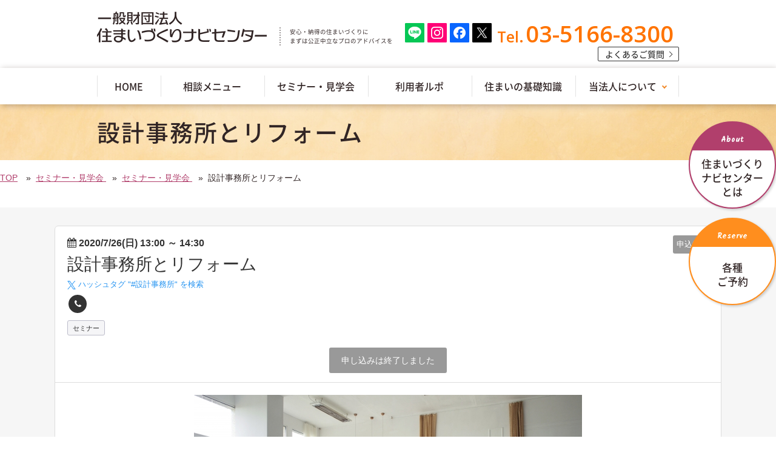

--- FILE ---
content_type: text/html; charset=UTF-8
request_url: https://www.sumanavi.info/event/architect-2/
body_size: 6051
content:
<!doctype html>
<html lang="ja">
<head>
<!-- Google Tag Manager -->
<script>(function(w,d,s,l,i){w[l]=w[l]||[];w[l].push({'gtm.start':
new Date().getTime(),event:'gtm.js'});var f=d.getElementsByTagName(s)[0],
j=d.createElement(s),dl=l!='dataLayer'?'&l='+l:'';j.async=true;j.src=
'https://www.googletagmanager.com/gtm.js?id='+i+dl;f.parentNode.insertBefore(j,f);
})(window,document,'script','dataLayer','GTM-WV8WMNC');</script>
<!-- End Google Tag Manager -->
<meta charset="utf-8">
<meta name="viewport" content="width=device-width, initial-scale=-100%, user-scalable=yes" />
<meta name="format-detection" content="telephone=no">
<title>設計事務所とリフォーム| 住宅、リフォームの相談なら住まいづくりナビセンター</title>
<meta name="keywords" content="住宅 相談,リフォーム 相談,新築,建て替え,長期優良住宅,住まいづくり,住まいづくりナビセンター,住まい,資金計画"/>
<meta name="description" content="イベント・セミナー | 住宅、リフォームの相談をお考えの皆さまへ。安心、納得の住まいづくりに、まずプロのアドバイスを！依頼先を決める前に、第三者の中立的な立場から、一人ひとりの状況に応じた細やかなサポートを行っています。"/>
<link rel="icon" type="image/png" sizes="32x32" href="https://www.sumanavi.info/wp/favicon.png">
<link rel='dns-prefetch' href='//ajaxzip3.github.io' />
<link rel='dns-prefetch' href='//s.w.org' />
		<script type="text/javascript">
			window._wpemojiSettings = {"baseUrl":"https:\/\/s.w.org\/images\/core\/emoji\/11\/72x72\/","ext":".png","svgUrl":"https:\/\/s.w.org\/images\/core\/emoji\/11\/svg\/","svgExt":".svg","source":{"concatemoji":"https:\/\/www.sumanavi.info\/wp\/wp-includes\/js\/wp-emoji-release.min.js?ver=4.9.26"}};
			!function(e,a,t){var n,r,o,i=a.createElement("canvas"),p=i.getContext&&i.getContext("2d");function s(e,t){var a=String.fromCharCode;p.clearRect(0,0,i.width,i.height),p.fillText(a.apply(this,e),0,0);e=i.toDataURL();return p.clearRect(0,0,i.width,i.height),p.fillText(a.apply(this,t),0,0),e===i.toDataURL()}function c(e){var t=a.createElement("script");t.src=e,t.defer=t.type="text/javascript",a.getElementsByTagName("head")[0].appendChild(t)}for(o=Array("flag","emoji"),t.supports={everything:!0,everythingExceptFlag:!0},r=0;r<o.length;r++)t.supports[o[r]]=function(e){if(!p||!p.fillText)return!1;switch(p.textBaseline="top",p.font="600 32px Arial",e){case"flag":return s([55356,56826,55356,56819],[55356,56826,8203,55356,56819])?!1:!s([55356,57332,56128,56423,56128,56418,56128,56421,56128,56430,56128,56423,56128,56447],[55356,57332,8203,56128,56423,8203,56128,56418,8203,56128,56421,8203,56128,56430,8203,56128,56423,8203,56128,56447]);case"emoji":return!s([55358,56760,9792,65039],[55358,56760,8203,9792,65039])}return!1}(o[r]),t.supports.everything=t.supports.everything&&t.supports[o[r]],"flag"!==o[r]&&(t.supports.everythingExceptFlag=t.supports.everythingExceptFlag&&t.supports[o[r]]);t.supports.everythingExceptFlag=t.supports.everythingExceptFlag&&!t.supports.flag,t.DOMReady=!1,t.readyCallback=function(){t.DOMReady=!0},t.supports.everything||(n=function(){t.readyCallback()},a.addEventListener?(a.addEventListener("DOMContentLoaded",n,!1),e.addEventListener("load",n,!1)):(e.attachEvent("onload",n),a.attachEvent("onreadystatechange",function(){"complete"===a.readyState&&t.readyCallback()})),(n=t.source||{}).concatemoji?c(n.concatemoji):n.wpemoji&&n.twemoji&&(c(n.twemoji),c(n.wpemoji)))}(window,document,window._wpemojiSettings);
		</script>
		<style type="text/css">
img.wp-smiley,
img.emoji {
	display: inline !important;
	border: none !important;
	box-shadow: none !important;
	height: 1em !important;
	width: 1em !important;
	margin: 0 .07em !important;
	vertical-align: -0.1em !important;
	background: none !important;
	padding: 0 !important;
}
</style>
<link rel='stylesheet' id='wp-pagenavi-css'  href='https://www.sumanavi.info/wp/wp-content/plugins/wp-pagenavi/pagenavi-css.css?ver=2.70' type='text/css' media='all' />
<link rel='stylesheet' id='styles-css'  href='https://www.sumanavi.info/wp/wp-content/themes/freesale_promo/css/styles.css?ver=4.9.26' type='text/css' media='all' />
<link rel='stylesheet' id='responsive-css'  href='https://www.sumanavi.info/wp/wp-content/themes/freesale_promo/css/responsive.css?ver=4.9.26' type='text/css' media='all' />
<link rel='stylesheet' id='fancy-css-css'  href='https://www.sumanavi.info/wp/wp-content/themes/freesale_promo/css/jquery.fancybox.css?ver=4.9.26' type='text/css' media='all' />
<link rel='stylesheet' id='ui-css-css'  href='https://www.sumanavi.info/wp/wp-content/themes/freesale_promo/css/ui.css?ver=4.9.26' type='text/css' media='all' />
<link rel='stylesheet' id='modaal-css-css'  href='https://www.sumanavi.info/wp/wp-content/themes/freesale_promo/css/modaal.min.css?ver=4.9.26' type='text/css' media='all' />
<script type='text/javascript' src='https://www.sumanavi.info/wp/wp-content/themes/freesale_promo/js/jquery.min.js?ver=4.9.26'></script>
<script type='text/javascript' src='https://www.sumanavi.info/wp/wp-content/themes/freesale_promo/js/jquery-ui.js?ver=4.9.26'></script>
<link rel='https://api.w.org/' href='https://www.sumanavi.info/wp-json/' />
<link rel="EditURI" type="application/rsd+xml" title="RSD" href="https://www.sumanavi.info/wp/xmlrpc.php?rsd" />
<link rel="wlwmanifest" type="application/wlwmanifest+xml" href="https://www.sumanavi.info/wp/wp-includes/wlwmanifest.xml" /> 
<link rel='prev' title='変わる暮らしこれからの住まい セミナー&#038;オンライン相談会' href='https://www.sumanavi.info/event/%e5%a4%89%e3%82%8f%e3%82%8b%e6%9a%ae%e3%82%89%e3%81%97%e3%81%93%e3%82%8c%e3%81%8b%e3%82%89%e3%81%ae%e4%bd%8f%e3%81%be%e3%81%84/' />
<link rel='next' title='リフォーム相談会' href='https://www.sumanavi.info/event/%e3%83%aa%e3%83%95%e3%82%a9%e3%83%bc%e3%83%a0%e7%9b%b8%e8%ab%87%e4%bc%9a-2/' />
<meta name="generator" content="WordPress 4.9.26" />
<link rel="canonical" href="https://www.sumanavi.info/event/architect-2/" />
<link rel='shortlink' href='https://www.sumanavi.info/?p=9239' />
<link rel="alternate" type="application/json+oembed" href="https://www.sumanavi.info/wp-json/oembed/1.0/embed?url=https%3A%2F%2Fwww.sumanavi.info%2Fevent%2Farchitect-2%2F" />
<link rel="alternate" type="text/xml+oembed" href="https://www.sumanavi.info/wp-json/oembed/1.0/embed?url=https%3A%2F%2Fwww.sumanavi.info%2Fevent%2Farchitect-2%2F&#038;format=xml" />
<!-- Google Analytics Start -->
<script>
  (function(i,s,o,g,r,a,m){i['GoogleAnalyticsObject']=r;i[r]=i[r]||function(){
  (i[r].q=i[r].q||[]).push(arguments)},i[r].l=1*new Date();a=s.createElement(o),
  m=s.getElementsByTagName(o)[0];a.async=1;a.src=g;m.parentNode.insertBefore(a,m)
  })(window,document,'script','https://www.google-analytics.com/analytics.js','ga');

  ga('create', 'UA-12642467-2', 'auto');
  ga('send', 'pageview');

</script>
<!-- Google Analytics End -->

<!-- Global site tag (gtag.js) - Google Analytics -->
<script async src="https://www.googletagmanager.com/gtag/js?id=UA-104667362-4"></script>
<script>
  window.dataLayer = window.dataLayer || [];
  function gtag(){dataLayer.push(arguments);}
  gtag('js', new Date());


  gtag('config', 'UA-104667362-4');
</script>

<!-- Global site tag (gtag.js) - Google Ads: 829593034 -->
<script async src="https://www.googletagmanager.com/gtag/js?id=AW-829593034"></script>
<script>
  window.dataLayer = window.dataLayer || [];
  function gtag(){dataLayer.push(arguments);}
  gtag('js', new Date());

  gtag('config', 'AW-829593034');
</script>

</head>

<body class="under">
<!-- Google Tag Manager (noscript) -->
<noscript><iframe src="https://www.googletagmanager.com/ns.html?id=GTM-WV8WMNC"
height="0" width="0" style="display:none;visibility:hidden"></iframe></noscript>
<!-- End Google Tag Manager (noscript) -->


<!-- Yahoo Code for your Target List -->
<script type="text/javascript">
/* <![CDATA[ */
var yahoo_ss_retargeting_id = 1000408814;
var yahoo_sstag_custom_params = window.yahoo_sstag_params;
var yahoo_ss_retargeting = true;
/* ]]> */
</script>
<script type="text/javascript" src="https://s.yimg.jp/images/listing/tool/cv/conversion.js">
</script>
<noscript>
<div style="display:inline;">
<img height="1" width="1" style="border-style:none;" alt="" src="https://b97.yahoo.co.jp/pagead/conversion/1000408814/?guid=ON&script=0&disvt=false"/>
</div>
</noscript>

<!-- Event snippet for 電話CV conversion page
In your html page, add the snippet and call gtag_report_conversion when someone clicks on the chosen link or button. -->
<script>
function gtag_report_conversion(url) {
  var callback = function () {
    if (typeof(url) != 'undefined') {
      window.location = url;
    }
  };
  gtag('event', 'conversion', {
      'send_to': 'AW-829593034/8nKBCNWC_ncQyqvKiwM',
      'event_callback': callback
  });
  return false;
}
</script>

<div id="wrapper">
  <header id="header">
    <div class="h-top">
      <div class="container">
                    <h1 class="logo"><a href="https://www.sumanavi.info"><img src="https://www.sumanavi.info/wp/wp-content/themes/freesale_promo/images/logo.png" alt="設計事務所とリフォーム"></a></h1>
                <p class="htop-txt">安心・納得の住まいづくりに<br>まずは公正中立なプロのアドバイスを</p>
        <p class="ht-social">
          <a target="blank" href="https://line.me/R/ti/p/%40sumanavi"><img src="https://www.sumanavi.info/wp/wp-content/themes/freesale_promo/images/line_logo.png" alt="sumanavi"></a>
          <a target="blank" href="https://www.instagram.com/sumanavi_official/" target="_blank"><img src="https://www.sumanavi.info/wp/wp-content/themes/freesale_promo/images/instagram_logo.png" alt="sumanavi"></a>
          <a target="blank" href="https://www.facebook.com/sumanavi"><img src="https://www.sumanavi.info/wp/wp-content/themes/freesale_promo/images/facebook_logo.png" alt="sumanavi"></a>
          <a target="blank" href="https://twitter.com/sumanavi_hts?ref_src=twsrc%5Etfw%7Ctwcamp%5Eembeddedtimeline%7Ctwterm%5Eprofile%3Asumanavi_hts&ref_url=http%3A%2F%2Fsumanavi.info%2F" target="_blank"><img src="https://www.sumanavi.info/wp/wp-content/themes/freesale_promo/images/x_logo.png" alt="sumanavi"></a>
        </p>
        <p class="ht-tel">Tel.<span class="tel-num">03-5166-8300</span></p>
        <p class="ht-link"><a href="https://www.sumanavi.info/profile/faq/">よくあるご質問</a></p>
        <label class="menu-icon sp"><span></span>Menu</label>
      </div>
    </div>
    <nav id="gnavi">
      <div class="container">
        <ul class="gnavi">
          <li><a href="https://www.sumanavi.info">HOME</a></li>
          <li><a href="https://www.sumanavi.info/service/">相談メニュー</a></li>
          <li><a href="https://www.sumanavi.info/event/">セミナー・見学会</a></li>
          <li><a href="https://www.sumanavi.info/case/">利用者ルポ</a></li>
          <li><a href="https://www.sumanavi.info/databank/">住まいの基礎知識</a></li>
<!--           <li class="over"><a href="https://www.sumanavi.info/databank/">住まいの基礎知識</a>
            <ul class="submenu">
              <li><a href="https://www.sumanavi.info/databank/#ttl01">新築・建替の基礎知識</a></li>
              <li><a href="https://www.sumanavi.info/databank/#ttl02">新築・建替のステップ</a></li>
              <li><a href="https://www.sumanavi.info/databank/#ttl03">リフォームの基礎知識</a></li>
              <li><a href="https://www.sumanavi.info/databank/#ttl04">リフォームのステップ</a></li>
            </ul>
          </li> -->
          <li class="over"><a href="https://www.sumanavi.info/profile/">当法人について</a>
            <ul class="submenu">
              <li><a href="https://www.sumanavi.info/profile/business/">組織概要</a></li>
              <li><a href="https://www.sumanavi.info/profile/faq/">よくあるご質問</a></li>
              <li><a href="https://www.sumanavi.info/profile/access/">アクセス</a></li>
            </ul>
          </li>
        </ul>
      </div>
    </nav>
    
    <div class="gnavi-sp">
      <ul class="gnv-sp01 h-scroll">
        <li><a href="https://www.sumanavi.info/about/"><span class="hsc-en">About</span><span class="hsc-jp">住まいづくり<br>ナビセンター<br class="pc">とは</span></a></li>
        <li><a href="https://www.sumanavi.info/contact/"><span class="hsc-en">Event</span><span class="hsc-jp">各種<br class="pc">ご予約</span></a></li>
      </ul>
      <p class="ht-link"><a href="https://www.sumanavi.info/profile/faq/">よくあるご質問</a></p>
      <ul class="gnv-sp02">
        <li><a href="https://www.sumanavi.info">HOME</a></li>
        <li><a href="https://www.sumanavi.info/service/">相談メニュー</a></li>
        <li><a href="https://www.sumanavi.info/event/">セミナー・見学会</a></li>
        <li><a href="https://www.sumanavi.info/case/">利用者ルポ</a></li>
        <li><a href="https://www.sumanavi.info/navireport/">スタッフブログ</a></li>
        <li><a href="https://www.sumanavi.info/databank/">住まいの基礎知識</a></li>
        <li><a href="https://www.sumanavi.info/profile/">当法人について</a></li>
        <li><a href="https://www.sumanavi.info/contact/">ご予約・お問い合わせ</a></li>
      </ul>
      <ul class="f02-btn">
        <li><a href="https://www.sumanavi.info/recruit/">「住まいのナビゲーター」募集</a></li>

        <li><a href="https://www.sumanavi.info/navi-haken/">講師派遣をお考えの方へ</a></li>
        <li><a href="https://www.sumanavi.info/yuryou_house/">長期優良住宅について</a></li>
      </ul>
      <p class="f02-txt"><a href="https://www.sumanavi.info/privacy/">プライバシーポリシー</a></p>
      <div class="gnv-info">
        <p class="ht-tel"><!-- <span class="tel-txt">土日祝もお電話受付中！</span> --><span>Tel.<a onclick="gtag('event', 'view_promotion', {'event_category': 'sp', 'event_action':'tel' ,'event_label':'0351668300' });javascript:gtag_report_conversion('tel:0351668300');yahoo_report_conversion(undefined);return false;" href="tel:0351668300" class="tel_link">03-5166-8300</a></span><span class="f-time">[受付] 9:30 ~ 17:45　水曜休館</span></p>
                <p class="ht-social">
                    <a target="blank" href="https://line.me/R/ti/p/%40sumanavi"><img src="https://www.sumanavi.info/wp/wp-content/themes/freesale_promo/images/line_logo.png" alt="sumanavi"></a>
                    <a target="blank" href="https://www.instagram.com/sumanavi_official/" target="_blank"><img src="https://www.sumanavi.info/wp/wp-content/themes/freesale_promo/images/instagram_logo.png" alt="sumanavi"></a>
                    <a target="blank" href="https://www.facebook.com/sumanavi"><img src="https://www.sumanavi.info/wp/wp-content/themes/freesale_promo/images/facebook_logo.png" alt="sumanavi"></a>
                    <a target="blank" href="https://twitter.com/sumanavi_hts?ref_src=twsrc%5Etfw%7Ctwcamp%5Eembeddedtimeline%7Ctwterm%5Eprofile%3Asumanavi_hts&ref_url=http%3A%2F%2Fsumanavi.info%2F" target="_blank"><img src="https://www.sumanavi.info/wp/wp-content/themes/freesale_promo/images/x_logo.png" alt="sumanavi"></a>
                </p>
      </div>
      <div class="close-menu">× 閉じる</div>
    </div>
  </header><div id="mainvisual">
    <div class="container">
        <h2>
            設計事務所とリフォーム        </h2>
    </div>
</div>
<main id="main" class="single_event">
    <ul class="topic-path">
        <li><a href="https://www.sumanavi.info">TOP</a>
        </li>
        <li>
            <a href="https://www.sumanavi.info/event/">
                セミナー・見学会            </a>
        </li>
        <li>
            <a href="https://www.sumanavi.info/event/tour/">
                セミナー・見学会            </a>
        </li>
        <li>
            設計事務所とリフォーム        </li>
    </ul>
        <iframe id="frame" onLoad="adjust_frame_css(this.id)" style="border: 0; width: 100%; height: 1200px; margin:0; padding: 0;" frameborder="0" src="https://select-type.com/ev/?ev=T4kDTA-nEjw">(IFRAME 機能を有効にして下さい)</iframe>
    <div id="content">
        <div class="even-block">
            <div class="section">
                <p class="right mb40"><a href="#" class="mr10"><img src="https://www.sumanavi.info/wp/wp-content/themes/freesale_promo/images/under_twitter.jpg" height="32" alt=""></a><a href="#"><img src="https://www.sumanavi.info/wp/wp-content/themes/freesale_promo/images/under_fb.jpg" height="32" alt=""></a>
                </p>
                <ul class="under-bnr-01 single-col">
                    <li class="under-btn-link01"><a href="../">一覧へ戻る</a>
                    </li>
                </ul>
            </div>
        </div>
    </div>
</main>
<style>
  #content-frame {
    width: 100%;
    margin: 0;
  }
  </style>
<script type="text/javascript">
    function adjust_frame_css( F ) {
        if ( document.getElementById( F ) ) {
            var myF = document.getElementById( F );
            var myC = myF.contentWindow.document.documentElement;
            var myH = 30;
            if ( document.all ) {
                myH = myC.scrollHeight;
            } else {
                myH = myC.offsetHeight;
            }
            myF.style.height = myH + "px";
        }
    }
</script>
<footer id="footer">
    <p id="totop"><a href="#wrapper"><img src="https://www.sumanavi.info/wp/wp-content/themes/freesale_promo/images/totop.png" alt="totop"></a></p>
    <ul class="h-scroll">
        <li><a href="https://www.sumanavi.info/about/"><span class="hsc-en">About</span><span class="hsc-jp">住まいづくり<br>
            ナビセンター<br class="pc">
            とは</span></a></li>
        <li><a href="https://www.sumanavi.info/contact/"><span class="hsc-en">Reserve</span><span class="hsc-jp">各種<br class="pc">
            ご予約</span></a></li>
    </ul>
        <div class="footer01">
        <div class="container">
            <p class="f-logo"><a href="https://www.sumanavi.info"><img src="https://www.sumanavi.info/wp/wp-content/themes/freesale_promo/images/logo.png" alt="一般財団法人住まいづくりナビセンター"></a></p>
            <p class="htop-txt">安心・納得の住まいづくりに<br>
                まずは公正中立なプロのアドバイスを</p>
                <p class="ht-social">
                    <a target="blank" href="https://line.me/R/ti/p/%40sumanavi"><img src="https://www.sumanavi.info/wp/wp-content/themes/freesale_promo/images/line_logo.png" alt="sumanavi"></a>
                    <a target="blank" href="https://www.instagram.com/sumanavi_official/" target="_blank"><img src="https://www.sumanavi.info/wp/wp-content/themes/freesale_promo/images/instagram_logo.png" alt="sumanavi"></a>
                    <a target="blank" href="https://www.facebook.com/sumanavi"><img src="https://www.sumanavi.info/wp/wp-content/themes/freesale_promo/images/facebook_logo.png" alt="sumanavi"></a>
                    <a target="blank" href="https://twitter.com/sumanavi_hts?ref_src=twsrc%5Etfw%7Ctwcamp%5Eembeddedtimeline%7Ctwterm%5Eprofile%3Asumanavi_hts&ref_url=http%3A%2F%2Fsumanavi.info%2F" target="_blank"><img src="https://www.sumanavi.info/wp/wp-content/themes/freesale_promo/images/x_logo.png" alt="sumanavi"></a>
                </p>
            <p class="ht-tel">Tel.<span class="tel-num">03-5166-8300</span><span class="f-time">[受付] 9:30 ~ 17:45　水曜休館</span></p>
        </div>
    </div>
    <div class="footer02">
        <div class="container">
            <div class="f02-link">
                <ul>
                    <li class="f02-link-bold"><a href="https://www.sumanavi.info">トップ</a></li>
                    <li class="f02-link-bold"><a href="https://www.sumanavi.info/about/">住まいづくりナビセンターとは</a></li>
                    <li><a href="https://www.sumanavi.info/event/">セミナー・見学会</a></li>
                    <li><a href="https://www.sumanavi.info/case/">利用者ルポ</a></li>
                    <li><a href="https://www.sumanavi.info/navireport/">スタッフブログ</a></li>
                    <li><a href="https://www.sumanavi.info/databank/">住まいの基礎知識</a></li>
                    <li><a href="https://www.sumanavi.info/qa/">住まい×暮らし相談室</a></li>
                </ul>
                <ul>
                    <li class="f02-link-ttl"><a href="https://www.sumanavi.info/service/">相談メニュー</a></li>
                    <li><a href="https://www.sumanavi.info/service/navigation/">ナビゲーション(初回無料相談)</a></li>
                    <li><a href="https://www.sumanavi.info/service/navi-program/info/">情報提供</a></li>
                    <li><a href="https://www.sumanavi.info/service/navi-program/planning/">住まいの計画書づくり</a></li>
                    <li><a href="https://www.sumanavi.info/service/navi-program/consultation/">専門家相談</a></li>
                    <li><a href="https://www.sumanavi.info/service/navi-program/consulting/">コンサルティング</a></li>
                    <li><a href="https://www.sumanavi.info/service/kiduki-program/">住まいのきづき&sup2;プログラム</a></li>
                    <li><a href="https://www.sumanavi.info/partner-program/">パートナープログラム</a></li>
                </ul>
                <ul>
                    <li class="f02-link-ttl"><a href="https://www.sumanavi.info/profile/">当法人について</a></li>
                    <li><a href="https://www.sumanavi.info/profile/business/">組織概要</a></li>
                    <li><a href="https://www.sumanavi.info/profile/faq/">よくあるご質問</a></li>
                    <li><a href="https://www.sumanavi.info/profile/access/">アクセス</a></li>
                    <li class="banner"><a href="http://www.jutaku-sumai.jp/index.html" target="_blank" ><img src="https://www.sumanavi.info/wp/wp-content/themes/freesale_promo/images/b05_bnr02.jpg" alt="住宅・住まいWeb"></a></li>
                </ul>
            </div>
            <ul class="f02-btn">
                <li><a href="https://www.sumanavi.info/recruit/">「住まいのナビゲーター」募集</a></li>
                <li><a href="https://www.sumanavi.info/navi-haken/">講師派遣をお考えの方へ</a></li>
                <li><a href="https://www.sumanavi.info/yuryou_house/">長期優良住宅について</a></li>
            </ul>
            <p class="f02-txt"><a href="https://www.sumanavi.info/privacy/">プライバシーポリシー</a></p>
        </div>
    </div>
    <p class="copyright">Copyright &copy; Sumanavi Center All Rights Reserved.</p>
</footer>
</div>
<script type='text/javascript' src='https://www.sumanavi.info/wp/wp-content/themes/freesale_promo/js/track-tel.js?ver=4.9.26'></script>
<script type='text/javascript' src='https://www.sumanavi.info/wp/wp-content/themes/freesale_promo/js/jquery.fancybox.js?ver=4.9.26'></script>
<script type='text/javascript' src='https://www.sumanavi.info/wp/wp-content/themes/freesale_promo/js/fancybox.js?ver=4.9.26'></script>
<script type='text/javascript' src='https://ajaxzip3.github.io/ajaxzip3.js?ver=4.9.26'></script>
<script type='text/javascript' src='https://www.sumanavi.info/wp/wp-content/themes/freesale_promo/js/modaal.min.js?ver=4.9.26'></script>
<script type='text/javascript' src='https://www.sumanavi.info/wp/wp-content/themes/freesale_promo/js/common.js?ver=4.9.26'></script>
<script type='text/javascript' src='https://www.sumanavi.info/wp/wp-includes/js/wp-embed.min.js?ver=4.9.26'></script>

<!-- Yahoo Code for your Target List --> 
<script type="text/javascript">
/* <![CDATA[ */
var yahoo_ss_retargeting_id = 1000408814;
var yahoo_sstag_custom_params = window.yahoo_sstag_params;
var yahoo_ss_retargeting = true;
/* ]]> */
</script> 
<script type="text/javascript" src="https://s.yimg.jp/images/listing/tool/cv/conversion.js">
</script>
<noscript>
<div style="display:inline;"> <img height="1" width="1" style="border-style:none;" alt="" src="https://b97.yahoo.co.jp/pagead/conversion/1000408814/?guid=ON&script=0&disvt=false"/> </div>
</noscript>
</body></html>

--- FILE ---
content_type: text/html; charset=UTF-8
request_url: https://select-type.com/ev/?ev=T4kDTA-nEjw
body_size: 3001
content:
<!DOCTYPE html>
<html lang="ja" xmlns:og="http://ogp.me/ns#" xmlns:fb="http://ogp.me/ns/fb#">
<head>
<meta charset="utf-8">
<title>設計事務所とリフォーム</title>
<meta name="viewport" content="width=device-width, initial-scale=1.0, user-scalable=no">
<meta name="description" content="設計事務所って敷居が高いと思っていませんか？計画の進め方や得意なこと特徴、設計料等お金の事など今回は、設計事務所との住まいづくりをリフォームを通してお話します。"><meta name="keywords" content="設計事務所とリフォーム">
<meta property="og:title" content="設計事務所とリフォーム">
<meta property="og:description" content="">
<meta property="og:site_name" content="設計事務所とリフォーム">
<meta property="og:type" content="website">
<meta property="og:locale" content="ja_JP" />
<meta property="og:image" content="https://selecttypeimg.s3.amazonaws.com/upl_files/2548/90794"><meta name="msvalidate.01" content="" /><meta http-equiv="Content-Type" content="text/html; charset=utf-8" />
<meta http-equiv="X-UA-Compatible" content="IE=edge">
<meta http-equiv="Content-Script-Type" content="text/javascript">
<meta http-equiv="Content-Style-Type" content="text/css">
<meta name="format-detection" content="telephone=no">
<link rel="stylesheet" href="/css/bootstrap.css?1769049854" />
<link rel="stylesheet" href="/css/style.css?1769049862" />
<link rel="stylesheet" href="/css/bootstrap-responsive.css?1769049854">
<link rel="stylesheet" href="/css/style-responsive.css?1769049861">
<link rel="stylesheet" href="/css/event.css?1769049857" />
<link rel="stylesheet" href="https://maxcdn.bootstrapcdn.com/font-awesome/4.7.0/css/font-awesome.min.css"><!--<link rel="stylesheet" href="/css/font-awesome.min.css">--><link rel="shortcut icon" href="https://selecttypeimg.s3.amazonaws.com/upl_files/2548/73052">
<link rel="apple-touch-icon" href="https://selecttypeimg.s3.amazonaws.com/upl_files/2548/73052">
<script type="text/javascript" src="/js/jquery.js?1769049805"></script>
<script type="text/javascript" src="/js/bootstrap.min.js?1769049786"></script>
<script type="text/javascript" src="/js/org_bootstrap.js?1769049812"></script>
<script type="text/javascript" src="/js/jquery.ah-placeholder.js?1769049804"></script>
<script type="text/javascript" src="/js/common.js?1769049787"></script>
<script type="text/javascript" src="/js/my.js?1769049811"></script>
<script type="text/javascript" src="/js/jquery.tile.js?1769049806"></script>
<script type="text/javascript" src="/js/fe.js?1769049796"></script>
<script type="text/javascript" src="/js/evfe.js?1769049793"></script>
<script async src="https://www.googletagmanager.com/gtag/js?id=G-HBJDDPBZ6H"></script>
<script>
  window.dataLayer = window.dataLayer || [];
  function gtag(){dataLayer.push(arguments);}
    gtag('js', new Date());
  gtag('config','G-HBJDDPBZ6H');
  gtag('config','G-82WPF2WV4M');
  </script>
</head>
<body class="selectform event">
<script type="text/javascript" src="/js/gmaps.js?1769049799"></script>
<script type="text/javascript" src="/js/map.js?1769049807"></script>
<script type="text/javascript">
<!--
$(function(){
      $('#venue_info_area').show();
        $('#venue_url_area').hide();            $('#ev_subtitle').hide();                              var abs_v = Math.abs(0);
          $('.brightness').css('opacity',0);
                $('.content').css('background-color','rgba(255,255,255,1)').addClass('frame');
    $('.content,.content-header,.content-footer').css('border','1px sold #dddddd');
    });
//-->
</script>
<div class="body">
  <div class="container">
        <div class="row-fluid">
      <div class="content frame frame1_cls">
        <div class="content-header">
          <div class="event-day txt1_cls"><i class="fa fa-calendar"></i> <span id="start_time_area">2020/7/26(日) 13:00</span> ～ <span id="end_time_area">14:30</span></div>
                    <div class="label-position">
            <div class="label evlabel-4">申込締切</div>
                      </div>
                    <h1 class="event-title evtitle_cls" id="ev_title">設計事務所とリフォーム</h1>
          <div class="event-subtitle evtitle_cls" id="ev_subtitle"></div>
                    <div class="hash-link" id="ev_t_hash"><a href="https://twitter.com/hashtag/設計事務所" target="_blank" id="thash_link_area"><img src="/img/x-logo.svg" class="x-logo"> ハッシュタグ "#<span id="thash_txt_area">設計事務所</span>" を検索</a></div>
          <ul class="contact-link margin-top-5">
            <li style="display:none;" id="li_evurl_id"><a href="" target="_blank"><i class="fa fa-file-text"></i></a></li>
            <li style="display:none;" id="li_evemail_id"><a href="mailto:" title="メール"><i class="fa fa-envelope"></i></a></li>
            <li style="" id="li_evtel_id"><a href="tel:0351668300" title="電話番号"><i class="fa fa-phone"></i></a></li>
            <li style="display:none;" id="li_evtwitter_id"><a href="" target="_blank" title="X"><img src="/img/x-logo.svg" class="x-logo"></a></li>
            <li style="display:none;" id="li_evfacebook_id"><a href="" target="_blank" title="facebook"><i class="fa fa-facebook"></i></a></li>
            <li style="display:none;" id="li_evinstagram_id"><a href="" target="_blank" title="instagram"><i class="fa fa-instagram"></i></a></li>
            <li style="display:none;" id="li_evline_id"><a href="" target="_blank" title="LINE" class="icon-line-circle"><img src="/img/icon-line-circle.png"></a></a></li>
          </ul>
                              <div class="margin-top-10">
                        <span class="label label-tag">セミナー</span>
                      </div>
                              <div class="event-action">
  <div class="label label-large">申し込みは終了しました</div>    </div>
        </div>
        <div class="content-body"><a name="m_img_area"></a>
                    <div class="event-cover"><img src="https://selecttypeimg.s3.amazonaws.com/upl_files/2548/90794"></div>
                    <div class="event-detail txt1_cls" id="event_content_area"><a name="ev_content_area"></a>設計事務所って敷居が高いと思っていませんか？<br />
計画の進め方や得意なこと特徴、設計料等お金の事など<br />
今回は、設計事務所との住まいづくりをリフォームを通してお話します。</div>
                    <a name="venue_area"></a>
<div class="event-place row-fluid" id="venue_info_area">
  <div class="place-data span6 txt1_cls">
    <dl id="venue_name_area">
      <dt class="txt1_cls">会場</dt>
      <dd><span id="vn_txt_area">住まいづくりナビセンター</span></dd>
    </dl>
    <dl id="venue_url_area">
      <dt class="txt1_cls">会場アクセス方法</dt>
      <dd><a href="" id="vn_url_link" target="_blank"><span id="vn_url_txt" class="txt1_cls" style="font-weight:bold;text-decoration:underline;"></span></a></dd>
    </dl>
    <dl id="venue_ad_area">
      <dt class="txt1_cls">住所</dt>
      <dd>〒1046204&nbsp;東京都中央区晴海1-8-12 オフィスタワーＺ４階</dd>
    </dl>
    <dl id="venue_map_txt_area">
      <dt class="txt1_cls">アクセス</dt>
      <dd><span id="map_txt_area">都営地下鉄 大江戸線「勝どき」駅　A2a,A2b出口徒歩4分</span></dd>
    </dl>
  </div>
  <div class="align-center margin-bottom-15"><a href="https://maps.google.co.jp/maps?q=%E6%9D%B1%E4%BA%AC%E9%83%BD%E4%B8%AD%E5%A4%AE%E5%8C%BA%E6%99%B4%E6%B5%B71-8-12+%E3%82%AA%E3%83%95%E3%82%A3%E3%82%B9%E3%82%BF%E3%83%AF%E3%83%BC%EF%BC%BA%EF%BC%94%E9%9A%8E&z=16" target="_blank" class="btn btn-primary">Google Mapsで表示</a></div>
</div>          <div class="event-speaker row-fluid">
  <h3 class="event-headline txt1_cls">講師</h3>
      <div class="row-fluid">
    <div class="span4"><p><img src="https://selecttypeimg.s3.amazonaws.com/upl_files/2548/52935" class="thumbnail"></p></div>
  </div>
  <h4 class="txt1_cls">村上　まみ</h4>
<p class="txt1_cls">一級建築士事務所 バウ・ビルト</p>
<ul class="contact-link">
              </ul>    </div>
                              <div class="event-action">
  <div class="label label-large">申し込みは終了しました</div>    </div>
        </div>
        <div class="content-footer btn3_area_cls" style="display:none;">
          <a href="/ev/?do_timeline&u=VNf9tkN6iJs&eventPageID=" class="btn btn3_cls">一覧へ戻る</a>
        </div>
              </div>
    </div>
      </div>
</div>
<div class="background"><div class="brightness"></div></div>
</body>
</html>

--- FILE ---
content_type: text/css
request_url: https://www.sumanavi.info/wp/wp-content/themes/freesale_promo/css/responsive.css?ver=4.9.26
body_size: 6311
content:
.sp,
.sp-on768,
.sp640,
.sp425,
.sp375,
.sp320 {
    display: none;
}

@media screen and (min-width: 769px) {
    .main-cont {
        height: 370px;
        overflow: hidden;
    }
}

@media screen and (max-width: 768px) {

    .case-tbl th {
        width: 20%;
    }

    .case01-dl01 dt {
        display: block;
        width: 100%;
    }

    .case01-dl01 dd {
        display: block;
        width: 100%;
    }

    .case01-arr {
        left: calc(25% - 15px);
    }

    .contact_event_mb {
        margin-bottom: 21px;
    }

    .contact_consultation_mb {
        margin-bottom: 21px;
    }

    .navi-haken-contact {
        width: 100%;
    }

    .access_inside li {
        width: 100%;
        float: none;
        margin-bottom: 20px;
        text-align: center;
    }

    .two_voices li {
        width: 100%;
    }

    .three_voices li {
        width: 100%;
    }

    #wrapper {
        min-width: 100%;
    }

    .container {
        width: 100%;
        padding: 0 3%;
    }

    .sp {
        display: block;
    }

    .pc {
        display: none;
    }

    /*header*/
    #header {
        padding-top: 79px;
    }

    .htop-txt,
    .ht-social,
    .ht-tel,
    .ht-link {
        display: none;
    }

    .h-top .container {
        flex-wrap: nowrap;
        justify-content: space-between;
        align-items: center;
        padding: 0;
    }

    .h-top {
        padding: 0;
        background: #fff;
        position: fixed;
        top: 0;
        left: 0;
        width: 100%;
        z-index: 999;
    }

    .logo {
        width: 245px;
        margin-left: 3%;
    }

    /*Gnavi*/
    #gnavi {
        display: none;
    }

    .gnavi-sp {
        display: none;
        position: fixed;
        width: 100%;
        top: 79px;
        height: calc(100% - 79px);
        z-index: 9999;
        background: rgba(255, 255, 255, 0.95);
        border-top: 1px solid #ff8e1e;
        overflow: auto;
    }

    .gnv-sp01.h-scroll {
        position: relative;
        background: transparent;
        padding: 3%;
        max-width: 580px;
        margin: 0 auto;
        visibility: visible;
        opacity: 1;
    }

    .gnavi-sp .f02-btn {
        display: block;
        margin: 0 0 20px;
        padding: 0 3%;
    }

    .f02-btn li {
        width: 100%;
        max-width: 380px;
        margin: 0 auto 10px;
    }

    .gnavi-sp .ht-link {
        display: block;
        text-align: center;
        margin: 0 0 20px;
    }

    .gnavi-sp .ht-link a:hover {
        background: transparent;
        font-family: 'GenJyuuGothic-Regular', sans-serif;
    }

    .ht-link a {
        border: none;
        padding: 0 3%;
    }

    .gnavi-sp .f02-txt {
        text-align: center;
        margin: 0 0 15px;
    }

    .gnavi-sp .ht-tel {
        display: flex;
        flex-direction: column;
    }

    .gnavi-sp .tel-num {
        text-decoration: none;
    }

    .tel-txt {
        font-size: 13px;
        background: #fff;
        color: #312525;
        font-family: 'GenJyuuGothic-Regular', sans-serif;
        width: 165px;
        text-align: center;
        padding: 3px 5px;
        border-radius: 5px;
        margin: 0 0 10px;
        position: relative;
    }

    .gnv-info {
        background: #fff6ed;
        width: 100%;
        max-width: 580px;
        margin: 0 auto;
        padding: 3%;
        display: flex;
        justify-content: center;
        flex-direction: column;
        align-items: center;
    }

    .gnavi-sp .ht-social {
        display: flex;
        margin: 20px 0 0;
    }

    .close-menu {
        background: #ff8e1e;
        width: 250px;
        margin: 30px auto;
        text-align: center;
        color: #fff;
        font-size: 16px;
        padding: 15px;
        border-radius: 20px;
        cursor: pointer;
        font-family: 'GenJyuuGothic-Regular', sans-serif;
    }

    .ht-social a {
        width: 50px;
    }

    .gnv-sp02 {
        width: 100%;
        max-width: 580px;
        margin: 0 auto 20px;
        border-bottom: 1px solid #ff8e1e;
    }

    .gnv-sp02 a {
        text-decoration: none;
        display: block;
        text-align: center;
        padding: 10px 20px;
        border-top: 1px solid #ff8e1e;
        color: #312525;
    }

    /* MENU-ICON */
    .menu-icon {
        margin: 0;
        width: 79px;
        height: 79px;
        box-sizing: border-box;
        background: #ff8e1e;
        display: flex;
        justify-content: center;
        align-items: center;
        flex-direction: column;
        color: #fff;
        font-size: 17px;
        font-family: 'Kalam', cursive;
        line-height: 1em;
        padding-top: 12px;
    }

    .menu-icon span {
        display: block;
        margin: 0 0 15px;
        width: 40px;
        height: 5px;
        background-color: #fff;
        -webkit-transition-duration: 0;
        -moz-transition-duration: 0;
        -ms-transition-duration: 0;
        -o-transition-duration: 0;
        transition-duration: 0;
        -webkit-transition-delay: 0.2s;
        -moz-transition-delay: 0.2s;
        -ms-transition-delay: 0.2s;
        -o-transition-delay: 0.2s;
        transition-delay: 0.2s;
    }

    .menu-icon span::after,
    .menu-icon span::before {
        display: block;
        content: '';
        position: absolute;
        width: 40px;
        height: 5px;
        background-color: #fff;
        -webkit-transition-property: margin, -webkit-transform;
        -webkit-transition-duration: 0.2s;
        -moz-transition-duration: 0.2s;
        -ms-transition-duration: 0.2s;
        -o-transition-duration: 0.2s;
        transition-duration: 0.2s;
        -webkit-transition-delay: 0.2s, 0;
        -moz-transition-delay: 0.2s, 0;
        -ms-transition-delay: 0.2s, 0;
        -o-transition-delay: 0.2s, 0;
        transition-delay: 0.2s, 0;
    }

    .menu-icon span::before {
        margin-top: -12px;
    }

    .menu-icon span::after {
        margin-top: 12px;
    }

    .menu-icon.active span {
        background-color: transparent;
    }

    .menu-icon.active span::before,
    .menu-icon.active span::after {
        margin-top: 0px;
        -webkit-transition-delay: 0, 0.2s;
        -moz-transition-delay: 0, 0.2s;
        -ms-transition-delay: 0, 0.2s;
        -o-transition-delay: 0, 0.2s;
        transition-delay: 0, 0.2s;
    }

    .menu-icon.active span::before {
        -webkit-transform: rotate(45deg);
        -moz-transform: rotate(45deg);
        -ms-transform: rotate(45deg);
        -o-transform: rotate(45deg);
        transform: rotate(45deg);
    }

    .menu-icon.active span::after {
        -webkit-transform: rotate(-45deg);
        -moz-transform: rotate(-45deg);
        -ms-transform: rotate(-45deg);
        -o-transform: rotate(-45deg);
        transform: rotate(-45deg);
    }

    /*Mainvisual*/
    #index #mainvisual {
        padding: 100px 0 0;
    }

    .main-cont {
        width: 100%;
        margin: 0 auto;
        height: 82.03125vw;
        overflow: hidden;
    }

    .sp-on768 {
        display: block;
    }

    #index #mainvisual h2 {
        font-size: 20px;
        left: 10%;
        text-align: left;
    }

    #index #mainvisual h2 span {
        font-size: 25px;
    }

    .main-slide-txt01 {
        top: 3vw;
        right: 0;
        font-size: 5vw;
        width: 100%;
        text-align: center;
    }

    .main-slide-txt02 {
        text-align: center;
        font-size: 4vw;
        padding: 2vw 1vw 3vw;
        bottom: inherit;
        top: 28vw;
        width: 94%;
        left: 3%;
    }

    .main-slide-txt02 span {
        font-size: 6vw;
        display: block;
        text-align: center;
        margin-top: 1vw;
        text-align: center;
    }

    .main-slide .slick-dots {
        bottom: 15px;
    }

    .main-slide .slick-slide img.pc {
        display: none;
    }

    .main-slide .slick-slide img.sp {
        display: block;
        width: 100%;
        max-width: inherit;
    }

    .box01 {
        padding: 20px 0 30px;
    }

    .b01-scroll {
        width: 100%;
    }

    .b01t-ttl {
        width: 100%;
    }

    .b01-topic {
        padding: 10px 25px;
        margin: 0 0 20px;
    }

    .b01-news-main {
        display: block;
        padding: 15px 25px;
    }

    .b01-news-main .b01-h3 span {
        display: inline-block;
        margin: 0 15px 0 0;
    }

    .b01-news-main .b01-h3 {
        width: auto;
        margin: 0 0 20px;
    }

    .b01-news-main .b01-h3 {
        width: auto;
        margin: 0 0 20px;
    }

    .box02 h3:before {
        margin-right: 10px;
    }

    .box02 h3:after {
        margin-left: 10px;
    }

    .box02 .container {
        min-width: inherit;
    }

    .b02-list {
        width: 100%;
        max-width: 600px;
        margin: 0 auto 20px;
        padding: 0 65px;
    }

    .b02-list .slick-list {
        overflow: hidden;
        margin: 0;
    }

    .b02-list .slick-prev {
        left: 0;
    }

    .b02-list .slick-next {
        right: 0;
    }

    .b02-btn {
        position: relative;
        top: 0;
        text-align: center;
        left: 0;
        width: 100%;
    }

    .b02-btn a {
        width: 100%;
        max-width: 345px;
        border: 1px solid #fff;
        display: inline-block;
        border-radius: 30px;
        font-size: 17px;
        padding: 17px;
        position: relative;
    }

    .b02-btn a:after {
        position: absolute;
        right: 30px;
        border-width: 0 4px 4px 0;
        border-radius: 3px;
        padding: 5px;
        top: calc(50% - 5px);
    }

    .box02 {
        padding: 25px 0 20px;
    }

    .b03-ttl01 {
        width: 100%;
        max-width: 475px;
    }

    .b03-list {
        width: 100%;
        flex-wrap: wrap;
    }

    .b03-list li {
        width: 48%;
    }

    .b03-list li:nth-child(2) {
        margin-top: 45px;
    }

    .b03-list li:nth-child(3) {
        margin-top: 0;
    }

    .b03-list li:nth-child(4) {
        margin-top: 50px;
    }

    .b03-list li.b03-item01 {
        position: static;
        width: 48%;
        margin-top: 50px;
    }

    .b04-list li {
        width: calc(50% - 7px);
        margin-bottom: 13px;
    }

    .footer01,
    .footer02 {
        display: none;
    }

    .h-scroll {
        right: 0;
        bottom: 0;
        top: auto;
        display: flex;
        width: 100%;
        background: #ffe8d2;
        padding: 10px;
        justify-content: center;
        opacity: 0;
        visibility: hidden;
        transition: all 0.5s ease;
    }

    .h-scroll.show {
        opacity: 1;
        visibility: visible;
    }

    .h-scroll li:not(:last-child) {
        margin-bottom: 0;
        margin-right: 10px;
    }

    .h-scroll li {
        width: calc(50% - 5px);
        max-width: 285px;
        box-shadow: none;
    }

    .h-scroll a {
        width: 100%;
        border-radius: 5px;
        flex-direction: row;
        align-items: center;
        height: 60px;
    }

    .hsc-jp:before {
        width: 1px;
        height: 80%;
        left: -3px;
        top: 10%;
        transform: scale(1, 0);
        background: url(../images/hsc_line.png) repeat-y top center;
    }

    .h-scroll li:hover .hsc-jp:before {
        transform: scale(1, 1);
    }

    .hsc-en {
        width: 70px;
        padding: 0;
    }

    .hsc-jp {
        height: 100%;
        width: calc(100% - 70px);
        text-align: left;
        padding: 0;
    }

    .copyright {
        margin: 0 0 80px;
    }

    #totop {
        right: 3%;
        width: 40px;
        bottom: 82px;
    }

    .under #main {
        padding: 0 3%;
        width: 100%;
        box-sizing: border-box;
    }

    /** start table scroll***/
    /*<p class="sp note">Ã¢â‚¬Â»Ã¨Â¡Â¨Ã£ÂÂ¯Ã¥Â·Â¦Ã¥ÂÂ³Ã£ÂÂ«Ã£â€šÂ¹Ã£â€šÂ¯Ã£Æ’Â­Ã£Æ’Â¼Ã£Æ’Â«Ã£Ââ€”Ã£ÂÂ¦Ã§Â¢ÂºÃ¨ÂªÂÃ£Ââ„¢Ã£â€šâ€¹Ã£Ââ€œÃ£ÂÂ¨Ã£ÂÅ’Ã£ÂÂ§Ã£ÂÂÃ£ÂÂ¾Ã£Ââ„¢Ã£â‚¬â€š</p>
<p class="sp note">Ã¢â‚¬Â»Ã§â€Â»Ã¥Æ’ÂÃ£ÂÂ¯Ã¥Â·Â¦Ã¥ÂÂ³Ã£ÂÂ«Ã£â€šÂ¹Ã£â€šÂ¯Ã£Æ’Â­Ã£Æ’Â¼Ã£Æ’Â«Ã£Ââ€”Ã£ÂÂ¦Ã§Â¢ÂºÃ¨ÂªÂÃ£Ââ„¢Ã£â€šâ€¹Ã£Ââ€œÃ£ÂÂ¨Ã£ÂÅ’Ã£ÂÂ§Ã£ÂÂÃ£ÂÂ¾Ã£Ââ„¢Ã£â‚¬â€š</p>*/
    .tbl-scroll,
    .img-scroll {
        overflow-x: scroll;
    }

    .tbl-scroll>table,
    .img-scroll img {
        min-width: 640px;
    }

    .tbl-scroll>table>table {
        min-width: 100%;
    }

    /** end table scroll***/
    .tbl-block tr,
    .tbl-block th,
    .tbl-block td {
        display: block;
        width: 100% !important;
        /*    border-bottom: none;*/
    }

    .tbl-block {
        border-bottom: 2px solid #fff;
    }

    .anchor-list li {
        margin: 0 2.5% 25px;
        width: 45%;
    }

    .staff-name {
        font-size: 16px;
        text-align: center;
    }

    .under #mainvisual h2 {
        font-size: 24px;
        align-items: center;
        justify-content: center;
    }

    .under #content input,
    .under #content button,
    .under #content textarea,
    .under #content select,
    .under #content p,
    .under #content blockquote,
    .under #content th,
    .under #content td,
    .under #content pre,
    .under #content address,
    .under #content li,
    .under #content dt,
    .under #content dd {
        font-size: 14px;
    }

    .under #content .cnt-form input[type="text"] {
        width: 100%;
    }

    .topic-path {
        margin: 0 0 30px 0;
    }

    .image-r,
    .image-l,
    .image-c {
        float: none;
        text-align: center;
        margin: 0 0 20px;
    }

    .under h3,
    .under h4,
    .under h5,
    .under h6 {
        margin-bottom: 25px;
        letter-spacing: 0;
    }

    .under h3 {
        font-size: 22px;
    }

    .under h4 {
        font-size: 20px;
        padding: 10px 8px 7px 16px;
    }

    .under h5 {
        font-size: 18px;
        padding-left: 27px;
    }

    .under h5:before {
        width: 16px;
        height: 16px;
        border: #b13f6c 3px solid;
        top: 4px;
    }

    .under h6 {
        font-size: 18px;
        padding: 0px 0 0 15px;
        border-left: #ff8e1e 3px solid;
    }

    .under h6.purple {
        border-left: #b13f6c 3px solid;
    }

    .anchor-list {
        justify-content: center;
    }

    .anchor-list li a,
    [class^="under-btn-link"] a {
        font-size: 20px;
        padding: 16px 7px 38px;
    }

    .under-list li {
        padding-left: 16px;
    }

    [class^="under-btn-link"] a {
        width: 90%;
        font-size: 30px;
        padding: 30px 75px 35px;
    }

    .main-2col #content {
        width: 100%;
    }

    .main-2col #navi {
        display: none;
    }

    .under #content .even-ttl {
        font-size: 20px;
    }

    .even-introduce {
        margin-left: 0;
    }

    .even-detail-btn .under-btn-link01 {
        width: 60%;
    }

    .even-detail-btn .under-btn-link02 {
        width: 35%;
    }

    .even-same {
        margin-bottom: 20px;
    }

    .even-same p:last-child {
        margin-bottom: 0;
    }

    .under-bnr-01.single-col li {
        width: 90%;
    }

    .under-bnr-02 li a {
        font-size: 2.5vw;
    }

    .under #content .large-txt {
        font-size: 18px;
    }

    .mr404,
    .mr250 {
        margin-right: 0;
    }

    .kizuki-tbl .image-r {
        float: right;
        margin: 0 0 8px 20px;
    }

    .under-btn-link01.navi-haken {
        margin-bottom: 30px;
    }

    .under-btn-link01.navi-haken a {
        font-size: 20px;
        padding: 15px 10px 21px;
        width: 70%;
    }

    .yuryou-pdf-box {
        display: block;
    }

    .yuryou-pdf-box .under-list {
        padding-top: 0;
        margin-bottom: 10px;
    }

    .cnt-list .event-btn-link a {
        width: 100%;
    }

    .cnt-form .post-btn li:nth-child(2) a:after {
        display: inline-block;
    }

    .cnt-form .post-btn li {
        margin-bottom: 0;
    }

    .recruit-add li p:first-child {
        width: 70px;
    }

    .recruit-add li p:last-child {
        width: calc(100% - 70px);
    }

    .access-txt01 {
        display: inline-block;
        width: 60px;
    }

    .access-map .gMap {
        height: 250px;
    }

    .case-item {
        display: block;
    }

    .case-itm-img {
        width: 100%;
        max-width: 374px;
        margin: 0 auto 20px;
    }

    .case-itm-main {
        width: 100%;
    }

    .case-itm-ttl {
        font-size: 18px !important;
    }

    .case-item .event-btn-link {
        text-align: center;
    }

    .case01-col02,
    .case01-col03 {
        display: block;
    }

    .cs-col02-right,
    .case01-note:after {
        display: none;
    }

    .cs-col02-left {
        width: 100%;
    }

    .case01-note {
        position: relative;
        left: 0;
        top: 0;
        width: 100%;
        margin: 100px 0 20px;
    }

    .case01-note.no-pd {
        margin-top: 0;
    }

    .case01-col03>div {
        width: 100%;
    }

    .cs-col03-left {
        margin: 0 0 30px;
    }

    .cs-col03-right>p:nth-child(1) img {
        width: auto;
    }

    .image-r.img-small {
        float: right;
        margin: 0 0 8px 0;
        max-width: 100px;
    }

    .case01-img01 {
        /* display: none; */
    }

    .step-2col {
        display: block;
    }

    .step-txt {
        width: 100%;
        margin: 0 0 20px;
    }

    .step-info {
        width: 100%;
    }

    .under #mainvisual {
        margin: 79px 0 20px;
    }

    .reserve_button a {
        width: 50% !important;
    }

    .flow-step.build-02partner .frame01 {
        width: 90%;
    }

    .under #content .sub-ttl01,
    .under #content .sub-ttl02 {
        font-size: 16px;
    }

    .build-03tochi-cnt .split-2col li:not(:first-child) {
        width: 100%;
    }

    .build-03tochi-cnt .split-2col li:nth-last-child(2) {
        margin-bottom: 10px;
    }

    .build-05law-smallbox {
        width: 100%;
    }

    .step02br-lifeimage-home li {
        width: 100%;
        justify-content: center;
        margin: 0;
    }

    .step02br-lifeimage-home li:first-child {
        margin-bottom: 20px;
    }

    .step02br-lifeimage-home li .in-box {
        width: 100%;
    }

    .list-circle li,
    .list-square li {
        padding-left: 16px;
    }

    .flow_area {
        width: 100%;
    }

    .case-img_left {
        width: 50%;
    }

    .case-img_right {
        width: 50%;
    }

    .case-img_col2 {
        width: calc(100% - 50px);
    }

    .fbnr-list li {
        flex-direction: column;
        align-items: center;
    }

    .fbnr-list li .ttl {
        margin: 0 0 10px;
        text-align: center;
        display: block;
    }

}

@media screen and (max-width: 640px) {
    li#kiduki-banner {
        width: 80%
    }

    .under-bnr-03 li:first-child a {
        background: url(../images/under_bnr_03_bg01_sp.jpg) no-repeat;
        background-size: cover;
    }

    .under-bnr-03 li:last-child a {
        background: url(../images/under_bnr_03_bg02_sp.jpg) no-repeat;
        background-size: cover;
    }

    li.under-btn-link01.mb50 {
        width: 70% !important;
    }

    #header {
        padding-top: 60px;
    }

    .gnavi-sp {
        top: 60px;
        height: calc(100% - 60px);
    }

    .main-slide img:last-child {
        display: block;
    }

    .main-slide img:first-child {
        display: none;
    }

    #index #mainvisual {
        padding: 60px 0 0;
    }

    #index #mainvisual h2 {
        width: 100%;
        left: 0;
        font-size: 5vw;
        text-align: center;
        transform: none;
        top: 5vw;
        line-height: 1.6em;
    }

    #index #mainvisual h2 span {
        font-size: 7vw;
    }

    .sp-on768 {
        display: none;
    }

    .menu-icon {
        width: 60px;
        height: 60px;
        font-size: 13px;
    }

    .logo {
        width: 220px;
    }

    .menu-icon span {
        width: 34px;
        height: 3px;
    }

    .menu-icon span::before {
        margin-top: -10px;
        width: 34px;
        height: 3px;
    }

    .menu-icon span::after {
        margin-top: 10px;
        width: 34px;
        height: 3px;
    }

    .b01-topic {
        display: block;
        padding: 10px 25px;
    }

    .b01-h3 {
        text-align: center;
        width: 100%;
        margin: 0 0 10px;
    }

    .b01-h3 span,
    .b01-news-main .b01-h3 span {
        /* display: block; */
        margin: 0 10px 6px 0;
    }

    .b01-list li {
        flex-wrap: wrap;
    }

    .b01-ttl {
        width: 100%;
        /* margin-top: 5px; */
    }

    .b01-scroll {
        height: 255px;
    }

    .box02 h3 {
        font-size: 24px;
    }

    .b02-list {
        max-width: none;
        padding: 0 24px;
    }

    .b03-ttl01 {
        width: 100%;
        max-width: 300px;
    }

    .box03 h3:before {
        width: 60px;
        height: 60px;
        margin: -30px auto 20px;
    }

    .box03 h3 {
        font-size: 30px;
        line-height: 1.5em;
        margin: 0 0 30px;
    }

    .b03-ttl02-en {
        font-size: 17px;
    }

    .b03-ttl02 {
        font-size: 20px;
        margin-bottom: 0;
    }

    .b03-ttl03 {
        font-size: 18px;
    }

    .b03-itm-icon {
        display: none;
    }

    .b03-btn a {
        font-size: 20px;
        padding: 18px 23px;
    }

    .b03-btn a span {
        font-size: 24px;
        margin-left: 0;
        margin-top: -4px;
    }

    .b03-btn a:after {
        right: 23px;
    }

    .pc640 {
        display: none;
    }

    .sp640 {
        display: block;
    }

    .b04-list {
        display: block;
    }

    .b04-list li {
        width: 100%;
        margin: 0 auto 10px;
        max-width: 464px;
    }

    .box04 {
        padding: 40px 0 30px;
    }

    .footerbnr {
        border-top: 2px solid #ff8e1e;
        background: #f0fcff;
        padding: 30px 0 10px;
    }

    .fbnr-list {
        flex-wrap: wrap;
        justify-content: center;
    }

    .fbnr-list li {
        margin: 0 0 20px 0;
        width: 100%;
    }

    .fbnr-list li .ttl {
        font-size: 14px;
    }

    .copyright {
        font-size: 12px;
    }

    .hsc-en {
        width: 45px;
        font-size: 12px;
    }

    .hsc-jp {
        width: calc(100% - 45px);
        font-size: 3vw;
    }

    .sp640 {
        display: block;
    }

    .anchor-list li {
        margin: 0 0 15px;
        width: 90%;
    }

    [class^="under-btn-link"] a {
        font-size: 28px;
        padding: 30px 40px 35px;
    }

    [class^="under-btn-link"] a:after {
        right: 20px;
        width: 16px;
        height: 16px;
    }

    .under #content .frame01 dt {
        min-width: 350px;
    }

    .frame01 dd {
        padding: 20px;
    }

    .even-block>div {
        padding-bottom: 15px;
        margin-bottom: 35px;
    }

    .even-detail-btn .under-btn-link01,
    .even-detail-btn .under-btn-link02 {
        width: 100%;
    }

    .under-bnr-01 li {
        width: 100%;
    }

    .under-bnr-01 li:first-child {
        margin-bottom: 30px;
    }

    .under-bnr-01 [class^="under-btn-link"] a {
        padding: 19px 40px 23px;
    }

    .under-bnr-01.single-col li {
        width: 100%;
    }

    .under-bnr-02 li {
        width: 48%;
    }

    .under-bnr-02 li a {
        margin-bottom: 15px;
        font-size: 3.7vw;
    }

    .under-bnr-03 li {
        width: 100%;
    }

    .under-bnr-03 li a {
        margin-bottom: 15px;
    }

    .planning-step dl dd {
        width: 100%;
        padding-top: 30px;
    }

    .partnet-list li {
        width: 44%;
        margin: 0 2.5% 20px;
    }

    .frame02 {
        padding: 20px;
    }

    .under #content .frame02 .frame02-ttl {
        margin-bottom: 20px;
        font-size: 18px;
    }

    .under-btn-link01.navi-haken a {
        width: 100%;
    }

    .post-btn li {
        margin: 0 5px 20px;
    }

    .yuryou-pdf-box .event-btn-link a {
        width: 100%;
    }

    .cnt-list .event-btn-link a:after {
        right: 20px;
    }

    .cnt-form dl {
        display: block;
    }

    .cnt-form dl dt {
        margin-bottom: 5px;
    }

    .cnt-form .post-btn li {
        width: 45%;
    }

    .databank-col {
        display: block;
    }

    .databank-col>dl,
    .databank-col>ul {
        width: 100%;
    }

    .databank-col>dl:not(:last-child) {
        margin: 0 0 20px;
    }

    .databank-col>ul:not(:last-child) {
        margin: 0 0 10px;
    }

    .under #mainvisual {
        margin: 60px 0 20px;
    }

    .event-list-img {
        margin: 0 auto 15px;
    }

    .cnt-form dl dd {
        width: 100%;
    }

    .cnt-form input[size="60"] {
        width: 100%;
    }

    .case02-col01 {
        flex-direction: column;
        align-items: center;
    }

    .cs02-col01-left {
        width: 100%;
        margin-right: 0;
        text-align: center;
    }

    .cs02-col01-right {
        width: 100%;
    }

    .case02-ttl01 {
        padding: 0;
    }

    .case02-ttl01-l {
        display: none;
    }

    .case02-ttl01-r {
        /* display: none; */
    }

    .case02-txt01 {
        padding-left: 0;
    }

    /*.case01-arr {
    font-size: 11px!important;
}*/
    .flow-step.build-02partner .frame01 {
        width: 100%;
    }

    .flow-step.build-02partner .frame01:before {
        right: -10px;
    }

    .build-03tochi-point {
        width: 100%;
    }

    .build-03tochi-cnt {
        padding: 20px;
    }

    .build-05law-map li {
        width: 48%;
    }

    .small-box {
        width: 100%;
    }

    .under #content .flow_area .flow_first a,
    .under #content .flow_area .flow_second .second_left a,
    .under #content .flow_area .flow_second .second_right a,
    .under #content .flow_area .flow_second .second_right a,
    .flow_area .flow_last .last_left a,
    .flow_area .flow_last .last_right a,
    .flow_area .flow_third div ul li a,
    .flow_area .flow_second .second_left::before,
    .flow_area .flow_third::before {
        font-size: 4vw;
        line-height: 1.2em;
    }

    .flow_area .flow_second .second_left {
        width: 55%;
    }

    .flow_area .flow_second .second_right {
        width: calc(40% - 30px);
    }

    .under #content .flow_area .flow_second .second_left a span {
        font-size: 3vw;
    }

    .under #content .flow_area .flow_second .second_left a {
        flex-wrap: wrap;
    }

    .under #content .flow_area .flow_second .second_right a {
        flex-wrap: wrap;
    }

    .flow_area .flow_third {
        padding: 20px 0;
    }

    .flow_area .flow_third div ul li {
        width: 100%;
        margin: 0 10px 10px;
    }

    .flow_area .flow_third div ul li:last-child {
        margin-bottom: 0;
    }

    .flow_area .flow_second .second_left::before {
        top: -30px;
        left: 0px;
        width: 150px;
        height: 30px;
        background-size: cover;
    }

    .flow_area .flow_third::before {
        top: -30px;
        left: -2px;
        width: 150px;
        height: 30px;
        background-size: cover;
    }

    .flow_area .flow_third div ul li a {
        width: 100%;
    }

    .flow_area .flow_first::before,
    .flow_area .flow_second .second_left::after {
        left: 150px;
    }

    .flow_area .flow_first::after {
        right: 50px;
    }

    .flow_area .flow_second .second_right::before {
        content: url(../images/service_arrow_03sp.png);
        position: absolute;
        bottom: calc(50% - 11px);
        left: -45px;
        height: 22px;
        width: 45px;
    }

    .modal_btn {
        width: 100%;
    }

    .case-img_left {
        width: 100%;
    }

    .case-img_right {
        width: 100%;
    }

    .case-img_right .case-img_col2 {
        float: left;
        width: calc(50% - 20px);
    }

}

@media screen and (max-width: 425px) {
    .hsc-jp {
        font-size: 3.5vw;
    }

    .b02-main {
        display: block;
    }

    .b02-img {
        width: 100%;
        margin: 0 0 5px;
    }

    .sp425 {
        display: block;
    }

    .anchor-list li a,
    [class^="under-btn-link"] a {
        font-size: 18px;
        padding: 14px 7px 36px;
    }

    [class^="under-btn-link"] a {
        font-size: 24px;
        padding: 20px 50px 25px;
        width: 100%;
    }

    .under #content .frame01 dt {
        min-width: auto;
    }

    .even-detail .detail1,
    .even-detail .detail2,
    .even-detail .detail3,
    .even-detail .detail4 {
        width: 100%;
    }

    .even-detail .detail1 span:first-child,
    .even-detail .detail2 span:first-child,
    .even-detail .detail3 span:first-child,
    .even-detail .detail4 span:first-child {
        width: 85px;
    }

    .even-detail .detail1 span:last-child,
    .even-detail .detail2 span:last-child,
    .even-detail .detail3 span:last-child,
    .even-detail .detail4 span:last-child {
        width: calc(100% - 85px);
    }

    .even-detail-btn .under-btn-link01 a,
    .even-detail-btn .under-btn-link02 a {
        padding: 17px 45px 22px;
    }

    .even-detail-btn .under-btn-link01 a {
        font-size: 23px;
    }

    .under-bnr-02 li {
        width: 100%;
    }

    .under-bnr-02 li a,
    .under-bnr-03 li a {
        font-size: 5vw;
    }

    .under-bnr-03 li a span {
        font-size: 14px;
    }

    .under-bnr-01.single-col li {
        margin-bottom: 15px;
    }

    .under-bnr-01.single-col [class^="under-btn-link"] a {
        padding: 19px 40px 23px;
        font-size: 18px;
    }

    .post-btn {
        justify-content: space-between;
    }

    .post-btn li {
        width: 32%;
    }

    .post-btn.back-btn {
        justify-content: center;
    }

    .post-btn.back-btn li {
        width: 50%;
    }

    .yuryou-pdf {
        padding: 20px;
        width: 90%;
    }

    .cnt-list li {
        width: 100%;
    }

    .cnt-list li:last-child {
        margin-bottom: 0;
    }

    .cnt-list li:last-child p:last-child {
        margin-bottom: 0;
    }

    .contact-tel span {
        font-size: 25px;
    }

    .cnt-form textarea {
        width: 100%;
    }

    .cnt-form .post-btn {
        justify-content: center;
    }

    .b02-info {
        width: 100%;
    }

    .build-05law-map li {
        width: 100%;
    }

    .center425 {
        text-align: center !important;
    }

    .case-img01 li,
    .case09 li {
        width: calc(50% - 5px) !important;
    }

    .case-img01.marginlr li {
        margin: 0 10px 30px;
        width: calc(90% - 5px) !important;
    }

    .case-img01 li.splarge {
        width: calc(90% - 5px) !important;
    }

    .case09 li {
        text-align: left;
    }

    .case05-text01,
    .case07-text01,
    .case07-text02,
    .case07-text03,
    .case08-text01,
    .case08-text02,
    .case09-text01 {
        width: 100%;
        padding: 0 5px;
    }

    .case08,
    .case09 {
        max-width: 100%;
    }

    .case08 li:first-child {
        width: 50%;
    }

    .case08 li+li {
        margin-left: 10px;
    }

    .case-img_col2 {
        width: calc(100% - 20px);
        margin: 0 10px 30px;
    }

}

@media screen and (max-width: 375px) {
    .sp375 {
        display: block;
    }

    .event-btn-link a {
        width: 100%;
    }

    .post-btn li a:after {
        right: 10px;
    }

    .post-btn li:nth-child(1) a:after {
        left: 10px;
    }

    .post-btn.back-btn li:nth-child(1) a:after {
        left: 20px;
    }

    .build-03tochi-point .ttl li:first-child {
        font-size: 17px !important;
    }

    .build-03tochi-point .ttl li:last-child {
        font-size: 17px;
        padding: 8px 8px 7px 7px;
        min-width: 70px;
    }

    .build-03tochi-point .ttl li:last-child:after {
        width: 70px;
    }
}

@media screen and (max-width: 320px) {
    .sp320 {
        display: block;
    }

    .post-btn li a:after {
        right: 5px;
    }

    .post-btn li:nth-child(1) a:after {
        left: 5px;
    }

    .reform-02partner .build-03tochi-point .ttl li:first-child {
        font-size: 15px !important;
    }

    .flow_area .flow_first::after {
        right: 30px;
    }

    .flow_area .flow_second .second_left::before,
    .flow_area .flow_third::before {
        top: -25px;
        left: 0px;
        width: 120px;
        height: 25px;
        background-size: cover;
    }

    .flow_area .flow_first::before,
    .flow_area .flow_second .second_left::after {
        left: 130px;
    }
}


/**************Under seino************/

@media (max-width: 768px) {

.under.seino #header {
    padding: 0;
}

.under.seino .logo {
    max-width: 242px;
}    

.under.seino #main {
    padding: 0;
}
.under.seino .h-top {
    padding: 15px 20px;
    height: auto;
}

.under.seino #mainvisual {
    height: auto;
}

.under.seino #mainvisual h2 img {
    width: 100%;
}

.under.seino .container_seino {
    padding: 50px 10px 65px;
    display: block;
    height: auto;
}

.under.seino .container_seino::after {
    height: 80px;
    bottom: -15px;
    background-size: cover;
}

.under.seino .container_seino p {
    font-size: 0.9375rem;
    margin-bottom: 30px;
}

.under.seino .section:not(.intro) .wrap {
    padding: 40px 20px;
}

.under.seino .number {
    font-size: 1rem;
}

.under.seino .number span {
    font-size: 2rem;
}
.under.seino .step-container h3 {
    text-align: center;
}
.under.seino .step-container h3 span {
    font-size: 1.1875rem;
}
.under.seino .number span {
    font-size: 1.5rem;
}

.under.seino #content p {
    font-size: 0.875rem;
}

.under.seino .section .detail {
    padding: 40px 20px;
}

.under.seino #content .pdf-box {
    flex-direction: column;
    gap: 20px;
    align-items: start;
}

.under.seino #content .pdf-box__content {
   align-self: unset;
}

.under.seino #content .pdf-box__media {
    flex: 0 0 100%;
    width: 100%;
}

.under.seino #content .pdf__list li {
    margin-bottom: 1.25rem;  
}

.under.seino #content .pdf__list li a {
    font-size: 0.9375rem;
}

.under.seino #content .pdf-download-area li:last-child {
    margin-bottom: 0;
}

.under.seino #content .pdf-download-area li a {
    font-size: 0.9375rem;
}

/*intro*/
.under.seino .intro .detail .txt {
    line-height: 2.133;
    text-underline-offset: 6px;
}

.under.seino .section.intro {
    padding: 40px 0px 0px;
}

.under.seino .section.intro .wrap {
    padding-bottom: 40px;
}

.under.seino .section.intro .detail .txt {
    font-size: 0.9375rem;
    margin: 0 auto 25px;
    max-width: 290px;
}


/*step1*/
.under.seino .section .detail {
    min-height: auto;

}
.under.seino #content .step1 .detail img {
    max-width: 270px;
    margin: 0 auto;
}

.under.seino #content .section.step1::after {
    width: 86.47px;
    height: 23.69px;
    bottom: -12px;
}

/*step2*/
.under.seino #content .step2 .detail {
    min-height: auto;
}
.under.seino #content .step2 .detail img {
    max-width: 223px;
    margin: 0 auto;
}

.under.seino #content .section.step2::after {
    width: 86.47px;
    height: 23.69px;
    bottom: -12px;
}


/*step3*/
.under.seino .section.step3 .wrap {
    padding: 40px 20px 0;
}

.under.seino .section.step3 .wrap:nth-child(2) {
   padding: 0px 0px 40px; 
}

.under.seino #content .step3_f-box {
    display: block;
}

.under.seino .step3_f-box__item {
    width: 100%;
}

.under.seino #content .step3_f-box__title {
    font-size: 1.125rem;
    padding: 14px;
}

.under.seino #content .step3_f-box__lead {
    font-size: 0.9375rem;
    margin-bottom: 15px;
}

.under.seino #content .step3_f-box__text {
    font-size: 0.9375rem;
    margin-bottom: 15px;
}

.under.seino .step3_f-box__item {
    padding: 40px 20px;
}

.under.seino .step3_f-box__item:first-child {
    margin-bottom: 40px;
}

.under.seino .step3_f-box__item:first-child::after {
    top: 104%;
    right: 50%;
    width: 72px;
    height: 72px;
}

.under.seino #content .step3 .step3_f-box__item img {
    max-width: 200px;
    margin: 0 auto;
}

.under.seino #content .step3 .step3_f-box__item:nth-child(2) img {
    max-width: 225px;
    margin: 0 auto;
}

.under.seino #content .sec_h3__sub-title {
    font-size: 1.1875rem;
    padding: 0 20px;
}

.under.seino #content .step3 .step3_box02__title span {
    font-size: 1.1875rem;
}

.under.seino #content .step3 .step3_box02__title {
    line-height: 1;
}

.under.seino #content .step3 .step3_box02__text {
    font-size: 0.9375rem;
    text-align: left;
    max-width: 307px;
    margin: 0 auto;
}

.under.seino .step3_f-box {
    padding-bottom: 90px;
}

.under.seino #content .step3_f-box::after {
    width: 90px;
    height: 50px;
    bottom: 20px;
}


/*footer*/
.under.seino .step3_f-box {
    flex-direction: column;
}
.under.seino #footer .footer_info p {
    font-size: 0.875rem;
}

.under.seino #footer .footer_info p:last-child {
    margin-bottom: 0;
}

.under.seino #footer .footer_info p span {
    text-align: left;
    display: block;
}

.under.seino #footer .footer_info {
    padding: 40px 35px;
}

.under.seino #footer .footer_link .container {
    padding: 0 20px;
}

.under.seino .copyright {
    margin: 0;
    padding: 40px 0;
}

}

@media screen and (max-width: 640px) {

.under.seino .section.intro .detail {
    background: url(../images/seino/seino_introduction-bg-sp.png) no-repeat center;
    aspect-ratio: auto;
    min-height: 340px;
    padding: 0;
    display: flex;
    justify-content: center;
    width: 100%;
    background-size: contain;
}

.under.seino #content .step3 .step3_box02 {
    background: url(../images/seino/seino_step3-03-sp.png) no-repeat center;
    width: 100%;
    aspect-ratio: auto;
    min-height: 330px;
    background-size: contain;
}
}

--- FILE ---
content_type: text/css
request_url: https://www.sumanavi.info/wp/wp-content/themes/freesale_promo/css/ui.css?ver=4.9.26
body_size: 27252
content:
* clearFix */.mod-header .globalService .headerNaviClip ul:after{content:".";display:block;height:0;visibility:hidden;clear:both;}
.ie .mod-header .globalService .headerNaviClip ul{zoom:1;}
.mod-header .globalNavi .nav{display:table;width:1050px;margin:0 auto;box-sizing:border-box;border-right:2px solid #111;border-left:2px solid #111;height:55px;}
.mod-header .globalNavi .nav li{display:table-cell;box-sizing:border-box;width:20%;border-left:1px solid #999;vertical-align:top;}
.mod-header .globalNavi .nav li:first-child{border-left:none;}
.mod-header .globalNavi .nav li:last-child{border-left:2px solid #111;}
.mod-header .globalNavi .nav li a{display:table;width:100%;height:55px;text-decoration:none;color:#111;}
.mod-header .globalNavi .nav li a .inr{display:table-cell;vertical-align:middle;text-align:center;}
.mod-header .globalNavi .nav li a:hover{background:#fff5df;color:#ed6103;}
.mod-header .globalNavi .nav li a .ttl{font-size:138.5%;font-weight:bold;}
.mod-header .globalNavi .nav li a .sub{font-size:92.3%;margin-top:3px;}
.mod-header .globalNavi .nav li a .ttlS{line-height:1.3;font-size:115.4%;font-weight:bold;}
@charset "utf-8";.mod-footer{min-width:940px;background-color:#ed6103;}
.mod-footer .pageTop p{width:940px;margin:0 auto;}
.mod-footer .pageTop p a{position:fixed;margin-left:950px;bottom:80px;outline:none;}
.mod-footer .footerInn{width:940px;margin:0 auto;position:relative;}
.mod-footer .nav-utility{margin-left:205px;padding-top:18px;}
.mod-footer .nav-utility ul{clear:both;float:right;padding:5px 0;}
.mod-footer .nav-utility li{float:left;margin-left:12px;padding-left:12px;border-left:1px solid #fff;}
.mod-footer .nav-utility li:first-child{margin-left:0;padding-left:0;border-left:none;}
.mod-footer .nav-utility li a{color:#fff;text-decoration:none;}
.mod-footer .nav-utility li a:hover{color:#ffe680;;}
.mod-footer .companyIdentity{clear:both;padding-bottom:40px;}
.mod-footer .companyIdentity .logo{position:absolute;top:5px;left:-15px;}
.mod-footer .companyIdentity .copyright{padding-top:10px;color:#fff;font-size:84.6%;font-family:verdana, sans-serif;text-align:right;}
.mod-footer .nav-utility:after,
.mod-footer .nav-utility ul:after{content:".";display:block;height:0;visibility:hidden;clear:both;}
.ie .mod-footer .nav-utility,
.ie .mod-footer .nav-utility ul{zoom:1;}
@charset "utf-8";.mod-breadcrumbs{width:1070px;margin:0 auto 12px;padding:0;padding-bottom:10px;font-size:84.6%;}
.mod-breadcrumbs ol{padding-left:10px;}
.mod-breadcrumbs li,
.mod-breadcrumbs a,
.mod-breadcrumbs span{display:inline-block;vertical-align:middle;}
.mod-breadcrumbs a span{text-decoration:underline;}
.mod-breadcrumbs a span.here{text-decoration:none;}
.mod-breadcrumbs a:hover span.here{color:#111;}
.mod-breadcrumbs .arrow{width:14px;height:13px;background:url(/renovation/assets/default/img/common/icon/breadcrumbs_arrow.png) no-repeat center top;text-indent:-9999px;overflow:hidden;}
.mod-breadcrumbs .here{}
.mod-alertMsgBox{position:absolute;left:0;right:0;z-index:2000;padding:10px;color:#fff;background-color:#434343;font-size:16px;}
.ie .mod-alertMsgBox{zoom:1;}
.mod-alertMsgBox p{line-height:1.4;font-weight:bold;text-align:center;}
.mod-alertMsgBox p .resultTotalHits{padding-right:5px;font-size:130.8%;font-family:verdana, sans-serif;}
.mod-description{display:table;min-height:81px;margin-bottom:15px;}
.mod-description .logo{display:table-cell;padding-right:10px;vertical-align:top;}
.mod-description .logo img{margin-left:-16px;}
.mod-description .description{display:table-cell;width:706px;padding-top:10px;line-height:1.6;font-size:84.6%;vertical-align:top;}
.mod-description:after{content:".";display:block;height:0;visibility:hidden;clear:both;}
.ie .mod-description{zoom:1;}
.mod-extraLinks{margin-bottom:20px;}
.mod-extraLinks dl a:link{color:#000;}
.mod-extraLinks dl a:visited{color:#6c6c6c;}
.mod-extraLinks dl a:hover{color:#ed6103;}
.mod-extraLinks .prefLinks{float:left;width:540px;position:relative;padding:20px;min-height:210px;border:1px solid #dadada;border-radius:5px;box-sizing:border-box;}
.mod-extraLinks .prefLinks dl{position:relative;padding-left:8.4em;font-size:84.6%;}
.mod-extraLinks .prefLinks dt{position:absolute;top:0.8em;left:0;padding-right:8px;width:8.4em;height:100%;}
.mod-extraLinks .prefLinks dd{float:left;margin-top:0.8em;padding:0 7px;border-right:1px solid #000;}
.mod-extraLinks .prefLinks dd:last-child{border-right:none;}
.mod-extraLinks .categoryLinks{//float:right;//width:380px;position:relative;padding:20px 15px;min-height:220px;border:1px solid #dadada;border-radius:5px;box-sizing:border-box;}
.mod-extraLinks .categoryLinks [class^=rCorner]{display:none;}
.mod-extraLinks .categoryLinks .category.service,
.mod-extraLinks .categoryLinks .category.bukkenType{margin-bottom:20px;}
.mod-extraLinks .categoryLinks .category dt{padding:0 5px 5px;font-weight:bold;}
.mod-extraLinks .categoryLinks .category dd{float:left;margin-top:0.8em;padding:0 5px;font-size:84.6%;border-right:1px solid #000;}
.mod-extraLinks .categoryLinks .category dd:last-child{border-right:none;}
.mod-extraLinks:after,
.mod-extraLinks .prefLinks dl:after,
.mod-extraLinks .categoryLinks .category dl:after{content:".";display:block;height:0;visibility:hidden;clear:both;}
.ie .mod-extraLinks,
.ie .mod-extraLinks .prefLinks dl,
.ie .mod-extraLinks .categoryLinks .category dl{zoom:1;}
.mod-tagDescriptionCat{margin-bottom:20px;padding:18px 20px;border:1px solid #CCC;-moz-border-radius:4px;-webkit-border-radius:4px;-o-border-radius:4px;-ms-border-radius:4px;border-radius:4px;background-color:#FFF;font-size:107.7%;line-height:1.7;}
.mod-tagDescriptionCat{padding:5px 20px 5px 5px;overflow:hidden;}
.mod-tagDescriptionCat p{margin-top:10px;}
.mod-tagDescriptionCat .tagDescription{float:left;margin-top:10px;margin-bottom:7px;width:675px;}
.mod-tagDescriptionCat .tagDescription h3{font-size:14px;font-weight:bold;margin-bottom:5px;}
.mod-tagDescriptionCat .tagDescription p{margin-top:0;}
.btnStl.catBtn{line-height:14px;}
.mod-keywordSearchInner{padding-left:10px;padding-right:10px;}
.mod-maintenanceMessage{padding:30px 0;text-align:center;background:#fff;}
.mod-maintenanceMessage .modInner{border:1px solid #ed6103;padding:10px 20px;width:780px;margin:0 auto;line-height:1.5;background-color:#fff;-webkit-box-sizing:border-box;-moz-box-sizing:border-box;-ms-box-sizing:border-box;box-sizing:border-box;}
.mod-maintenanceMessage .modInner dt{font-size:107.7%;font-weight:bold;color:#ed6103;}
.mod-maintenanceMessage .modInner dd{margin-top:5px;font-size:92.3%;}
.mod-securityArea{border-top:solid 1px #DADADA;margin-bottom:15px;padding-top:15px;font-size:84.6%;line-height:1.5;}
.mod-securityArea li{width:460px;}
.mod-securityArea .councilBox{float:left;margin-right:20px;}
.mod-securityArea .specificationBox{float:right;}
.mod-securityArea li dl{display:table;}
.mod-securityArea li dl dt{display:table-cell;vertical-align:middle;}
.mod-securityArea li dl dd{display:table-cell;padding-left:15px;vertical-align:middle;}
.mod-securityArea:after{content:"";clear:both;display:block;}
.ie .mod-securityArea{zoom:1;}
@charset "utf-8";.mod-mainFooterBanner{padding-top:30px;padding-bottom:30px;border-top:1px solid #d7e1e2;min-width:1070px;}
.mod-mainFooterBanner .modInner{display:table;margin:0 auto;}
.mod-mainFooterBanner .modInner .banner{display:table-cell;text-align:center;padding-left:12px;padding-right:12px;}
.mod-contentsHeading{background-color:#fff;min-width:1050px;padding:30px 0;margin:0 auto;text-align:center;}
.mod-contentsHeading h2{font-size:230.8%;font-weight:bold;width:1050px;margin:0 auto;}
.mod-contentsHeading h2 span{color:#ed6103;}
.mod-contentsHeading .description{color:#666;line-height:1.5;width:1050px;margin:15px auto 0;}
.mod-clipList .clipItemList{width:100%;}
.mod-clipList .clipItemList .modInner{margin-right:-30px;}
.mod-clipList .clipItemList .item{float:left;padding-top:30px;padding-right:30px;-webkit-box-sizing:border-box;-moz-box-sizing:border-box;-ms-box-sizing:border-box;box-sizing:border-box;width:270px;}
.mod-clipList .clipItemList .item .itemInner{background-color:#fff;-webkit-box-shadow:0px 0px 4px 0px rgba(6, 0, 1, .1);-moz-box-shadow:0px 0px 4px 0px rgba(6, 0, 1, .1);box-shadow:0px 0px 4px 0px rgba(6, 0, 1, .1);}
.mod-clipList .clipItemList .item .itemInner a{text-decoration:none;}
.mod-clipList .clipItemList .item .wrapThumbnail{cursor:pointer;}
.mod-clipList .clipItemList .item .thumbnail{position:relative;display:table;width:240px;height:160px;}
.mod-clipList .clipItemList .item .thumbnail .thumbnailCell{display:table-cell;width:240px;height:160px;text-align:center;vertical-align:middle;}
.mod-clipList .clipItemList .item .thumbnail .iconNew{position:absolute;top:5px;left:5px;width:34px;}
.mod-clipList .clipItemList .item .thumbnail .iconPr{position:absolute;top:5px;right:5px;}
.mod-clipList .clipItemList .item .thumbnail img{height:auto;max-height:100%;max-width:100%;width:auto;vertical-align:bottom;}
.mod-clipList .clipItemList .item .wrapThumbnail:hover .thumbnail img,
.mod-clipList .clipItemList .item a:hover .thumbnail img,
.mod-clipList .clipItemList .item .thumbnail a:hover img{filter:alpha(opacity=80);-moz-opacity:.8;opacity:.8;}
.mod-clipList .clipItemList .item .wrapText{background-color:#111;padding:10px;min-height:32px;}
.mod-clipList .clipItemList .item .wrapText .textInner{display:table;width:100%;color:#fff;}
.mod-clipList .clipItemList .item .wrapText .textInner .clipLogo,
.mod-clipList .clipItemList .item .wrapText .textInner .cost,
.mod-clipList .clipItemList .item .wrapText .textInner .space{display:table-cell;vertical-align:middle;}
.mod-clipList .clipItemList .item .wrapText .textInner .clipLogo{padding-right:10px;width:42px;border-right:1px solid #fff;text-align:center;}
.mod-clipList .clipItemList .item .wrapText .textInner .clipLogo .logoTable{display:table;width:42px;height:32px;table-layout:fixed;}
.mod-clipList .clipItemList .item .wrapText .textInner .clipLogo .logoTable .logoCell{display:table-cell;width:42px;height:32px;vertical-align:middle;text-align:center;}
.mod-clipList .clipItemList .item .wrapText .textInner .clipLogo .logoTable .logoCell img{width:auto;height:auto;max-width:100%;max-height:100%;}
.mod-clipList .clipItemList .item .wrapText .textInner .cost{padding-left:10px;padding-right:5px;border-right:1px solid #fff;}
.mod-clipList .clipItemList .item .wrapText .textInner .space{padding-left:10px;}
.mod-clipList .clipItemList .item .wrapText .textInner .cost dt,
.mod-clipList .clipItemList .item .wrapText .textInner .space dt{font-size:69.2%;margin-bottom:7px;}
.mod-clipList .clipItemList .item .wrapText .textInner .cost .note{font-size:69.2%;}
.mod-clipList .clipItemList .item .wrapText .textInner .space .unit{font-size:69.2%;}
.mod-clipList .clipItemList .item .wrapButton{background-color:#fff;padding-top:10px;padding-bottom:10px;border:1px solid #b8c7ca;border-top:none;}
.mod-clipList .clipItemList .item .buttonClip{margin:0 auto;width:160px;}
.mod-clipList .clipItemList .item .buttonClip .uiInner{cursor:pointer;}
.mod-clipList .clipItemList.pr{border-bottom:1px solid #d7e1e2;padding-bottom:30px;}
.mod-clipList .clipItemList.noCompanyLogo .item .wrapText .textInner .cost{padding-left:0;height:32px;}
.mod-clipList .clipItemList .modInner:after{content:".";display:block;height:0;visibility:hidden;clear:both;}
.ie .mod-clipList .clipItemList .modInner{zoom:1;}
.mod-resultLine{margin-top:17px;}
.sec-main .mod-resultLine:first-child{margin-top:0;}
.mod-resultLine.topLine{margin-top:0;}
.mod-resultLine.topLine.hasSelect{margin-top:5px;}
.mod-resultLine .resultNumber{float:left;}
.mod-resultLine.resultLineBottom .resultNumber{padding-top:0;}
.mod-resultLine .resultNumber .number{font-weight:bold;color:#ed6103;font-size:138.5%;}
.mod-resultLine .resultNumber .showNumber{font-weight:bold;font-size:115.4%;}
.mod-resultLine .resultPagenate{float:right;margin-top:-5px;}
.mod-resultLine .resultPagenate ul{display:table;float:left;}
.mod-resultLine .resultPagenate ul li{display:table-cell;vertical-align:middle;padding:0 3px 0 2px;}
.mod-resultLine .resultPagenate a,
.mod-resultLine .resultPagenate span{color:#111;text-decoration:none;display:block;border:1px solid #b8c8ca;min-width:28px;padding:8px 0 6px;text-align:center;background:#fff;}
.mod-resultLine .resultPagenate span{background:none;border:none;}
.mod-resultLine .resultPagenate a:hover{color:#ed6103;text-decoration:underline;}
.mod-resultLine .resultPagenate ul li span{color:#ed6103;}
.mod-resultLine .resultPagenate ul .blank{text-align:center;padding:0;width:22px;vertical-align:middle;padding-bottom:5px;}
.mod-resultLine .resultPagenate ul .blank:before,
.mod-resultLine .resultPagenate ul .blank:after{content:" ";}
.mod-resultLine .resultPagenate ul .blank span,
.mod-resultLine .resultPagenate ul .blank:before,
.mod-resultLine .resultPagenate ul .blank:after{padding:0;display:inline-block;width:2px;height:2px;overflow:hidden;background:#c7d4d5;min-width:0;line-height:1;margin:0 2px;}
.mod-resultLine .resultPagenate .prev{float:left;margin-right:13px;padding:2px 20px 2px 0;border-right:1px solid #ddd;}
.mod-resultLine .resultPagenate .prev .icon{margin-right:8px;}
.mod-resultLine .resultPagenate .next{float:left;margin-left:13px;padding:2px 0 2px 20px;border-left:1px solid #ddd;}
.mod-resultLine .resultPagenate .next .icon{margin-left:8px;}
.mod-resultLine .resultPagenateTxt{font-size:138.5%;float:right;margin-top:-2px;}
.mod-resultLine .resultPagenateTxt ul{display:table;float:left;}
.mod-resultLine .resultPagenateTxt ul li{display:table-cell;vertical-align:middle;padding:2px 7px;}
.mod-resultLine .resultPagenateTxt a{color:#111;text-decoration:none;}
.mod-resultLine .resultPagenateTxt a:hover{color:#ed6103;text-decoration:underline;}
.mod-resultLine .resultPagenateTxt ul li span{color:#ed6103;}
.mod-resultLine .resultPagenateTxt .prev{float:left;margin-right:13px;padding:2px 20px 2px 0;border-right:1px solid #ddd;}
.mod-resultLine .resultPagenateTxt .prev .icon{margin-right:8px;}
.mod-resultLine .resultPagenateTxt .next{float:left;margin-left:13px;padding:2px 0 2px 20px;border-left:1px solid #ddd;}
.mod-resultLine .resultPagenateTxt .next .icon{margin-left:8px;}
.mod-resultLine .resultSort{display:table;float:left;overflow:hidden;margin-top:-1px;margin-left:20px;}
.mod-resultLine .resultSort .resultSortText,
.mod-resultLine .resultSort .resultSortSelect{display:table-cell;vertical-align:middle;}
.mod-resultLine .resultSort .resultSortText{font-size:84.6%;padding-right:10px;padding-top:2px;}
.mod-resultLine .resultSort .resultSortSelect label{height:20px;width:115px;}
.mod-resultLine .resultSort .resultSortSelect label select{width:135px;line-height:18px;height:20px;}
.mod-resultLine .resultSort .resultSortSelect label:after{width:20px;height:20px;background:url(/renovation/assets/default/img/common/icon/pulldown_arrow_small.png) no-repeat center center;}
.mod-resultLine .resultSort .resultSortSelect label select{padding-left:7px;font-size:76.9%;}
.ie8 .mod-resultLine .resultSort .resultSortSelect label select{font-size:69.2%;}
.mod-resultLine .balloonCollectivelyQuestions{position:relative;background-color:#8199a2;color:#fff;font-weight:bold;font-size:84.6%;margin-top:-5px;padding:10px 15px;-moz-border-radius:2px 2px 0 2px;-webkit-border-radius:2px 2px 0 2px;border-radius:2px 2px 0 2px;float:right;}
.mod-resultLine .balloonCollectivelyQuestions:after{content:" ";position:absolute;font-size:0;bottom:-9px;right:0;width:50px;height:9px;background:url(/renovation/assets/default/img/common/bg/sprite_bg_images.png) no-repeat 0 0;}
.mod-resultLine:after{content:".";display:block;height:0;visibility:hidden;clear:both;}
.ie .mod-resultLine{zoom:1;}
.mod-listAlert{margin-bottom:30px;padding:10px;font-weight:bold;line-height:1.3;}
.mod-listAlert.listAlertAttention{padding:40px 10px;}
.mod-listAlert .modInner{display:table;margin:0 auto;}
.mod-listAlert .modInner .prefText{font-size:115.4%;}
.mod-listAlert .modInner .prefText .selectText{color:#ed6103;font-size:120%;}
.mod-listAlert .modInner .iconCell{display:table-cell;padding-right:10px;vertical-align:middle;}
.mod-listAlert .modInner .noSelect{display:table-cell;vertical-align:middle;font-size:138.5%;}
.mod-listAlert .modInner .noSelect .notice{color:#f00;}
.mod-mainFooterFlow{background-color:#fff;padding-top:20px;padding-bottom:20px;min-width:1070px;position:relative;z-index:2;margin-bottom:-1px;}
.mod-mainFooterFlow .modInner{min-width:1070px;margin:0 auto;text-align:center;line-height:1.5;}
.mod-mainFooterFlow .image{margin-top:20px;}
.mod-scrolledDescription{position:fixed;left:0;bottom:0;width:100%;background-color:rgba(0, 0, 0, .9);z-index:50;min-width:1070px;}
.ie8 .mod-scrolledDescription{background-color:#000;}
.mod-scrolledDescription .buttonClose{position:absolute;top:8px;right:8px;}
.mod-scrolledDescription .modInner{margin:0 auto;display:table;}
.mod-scrolledDescription .modInner .step{display:table-cell;vertical-align:middle;}
.mod-scrolledDescription .modInner .step .image{display:inline-block;vertical-align:middle;padding-right:4px;}
.mod-scrolledDescription .modInner .step .text{display:inline-block;vertical-align:middle;color:#fff;}
.mod-scrolledDescription .modInner .step .text{font-size:115.4%;line-height:1.5;}
.mod-scrolledDescription .modInner .step .text span{font-weight:bold;font-size:133.3%;color:#ed6103;}
.mod-scrolledDescription .modInner .arrowCell{display:table-cell;width:70px;text-align:center;vertical-align:middle;}
.mod-scrolledDescription .buttonCell{padding-left:35px;padding-top:14px;padding-bottom:14px;}
.mod-scrolledDescription .buttonCell .buttonClipSearch{width:360px;margin-top:5px;}
.mod-scrolledDescription .modInner.buttonOnly{padding-top:4px;padding-bottom:4px;}
.mod-scrolledDescription .modInner.buttonOnly .button{width:440px;margin:0 auto;}
.mod-scrolledDescription .modInner.buttonOnly .button .icon{margin-right:0;margin-left:12px;}
.mod-scrolledCheckFavorite{display:none;position:fixed;left:0;bottom:0;width:100%;padding-top:14px;padding-bottom:14px;background-color:rgba(0, 0, 0, .9);z-index:50;min-width:1070px;}
.ie8 .mod-scrolledCheckFavorite{background-color:#000;}
.mod-scrolledCheckFavorite .buttonClose{position:absolute;top:8px;right:8px;}
.mod-scrolledCheckFavorite .modInner{margin:0 auto;display:table;}
.mod-scrolledCheckFavorite .modInner .checkTextCell{display:table-cell;vertical-align:middle;color:#fff;padding-top:3px;padding-right:17px;}
.mod-scrolledCheckFavorite .modInner .checkTextCell span{vertical-align:middle;}
.mod-scrolledCheckFavorite .modInner .checkTextCell .icon{margin-right:6px;}
.mod-scrolledCheckFavorite .modInner .buttonFavoriteCell{display:table-cell;vertical-align:middle;padding-right:11px;}
.mod-scrolledCheckFavorite .modInner .buttonFavoriteCell .buttonFavorite{width:220px;}
.mod-scrolledCheckFavorite .modInner .buttonConsulCell{display:table-cell;vertical-align:middle;}
.mod-scrolledCheckFavorite .modInner .buttonConsulCell .button{width:240px;}
.mod-scrolledCheckFavorite .modInner .buttonConsulCell .button .uiInner{padding-top:2px;font-size:84.6%;}
.mod-scrolledCheckFavorite .modInner .buttonConsulCell .button .uiInner .emphasis{font-size:136.4%;}
.mod-scrolledCheckFavorite .modInner .buttonConsulCell .button.buttonHasIllust{width:180px;}
.mod-scrolledCheckFavorite .modInner .buttonConsulCell .button.buttonHasIllust .uiInner{font-size:100%;}
.mod-scrolledCheckFavorite .modInner .buttonConsulCell .inquiryButton{float:left;margin-left:13px;}
.mod-scrolledCheckFavorite .modInner .buttonConsulCell .inquiryButton:first-child{margin-left:0;}
.mod-detailImgSlide{}
.mod-detailImgSlide .detailSlide .slideMaimg{position:relative;}
.mod-detailImgSlide .detailSlide .slideMaimg .item{position:relative;display:table;width:780px;background-color:#f0f0f0;table-layout:fixed;}
.mod-detailImgSlide .detailSlide .slideMaimg .item > div{display:table-cell;height:520px;vertical-align:middle;text-align:center;cursor:pointer;}
.mod-detailImgSlide .detailSlide .slideMaimg .item img{width:auto;height:auto;max-width:100%;max-height:100%;}
.mod-detailImgSlide .detailSlide .slideMaimg .item > div:hover img{filter:alpha(opacity=80);-moz-opacity:.8;opacity:.8;}
.mod-detailImgSlide .detailSlide .slideMaimg .item .itemDescription{position:absolute;left:0;bottom:0;background-color:#111;width:100%;-webkit-box-sizing:border-box;-moz-box-sizing:border-box;-ms-box-sizing:border-box;box-sizing:border-box;z-index:2;color:#fff;padding:8px 10px 6px;font-size:84.6%;line-height:1.5;text-align:left;}
.mod-detailImgSlide .detailSlide .slideMaimg .item .itemDescription:after{content:" ";display:inline-block;width:26px;height:26px;text-indent:-9999px;background:url(/renovation/assets/default/img/common/icon/sprite_icon_images.png) no-repeat -30px -160px;position:absolute;right:10px;top:-36px;}
.mod-detailImgSlide .detailSlide .buttonNext,
.mod-detailImgSlide .detailSlide .buttonPrev{position:absolute;top:240px;right:10px;width:40px;height:40px;-moz-border-radius:40px;-webkit-border-radius:40px;border-radius:40px;background-color:rgba(197, 197, 197, .5);cursor:pointer;}
.ie8 .mod-detailImgSlide .detailSlide .buttonNext,
.ie8 .mod-detailImgSlide .detailSlide .buttonPrev{background-color:#111;}
.mod-detailImgSlide .detailSlide .buttonPrev{left:10px;right:inherit;}
.mod-detailImgSlide .detailSlide .buttonNext .arrow,
.mod-detailImgSlide .detailSlide .buttonPrev .arrow{position:absolute;top:50%;left:50%;margin-left:-7px;margin-top:-7px;}
.mod-detailImgSlide .detailSlide .buttonNext .arrow{margin-left:-4px;}
.mod-detailImgSlide .detailSlide .thumList{overflow:hidden;}
.mod-detailImgSlide .detailSlide .thumList ul{margin-right:-12px;}
.mod-detailImgSlide .detailSlide .thumList li{width:10%;padding-right:10px;-webkit-box-sizing:border-box;-moz-box-sizing:border-box;-ms-box-sizing:border-box;box-sizing:border-box;float:left;margin-top:10px;}
.mod-detailImgSlide .detailSlide .thumList li > div{display:block;position:relative;text-decoration:none;cursor:pointer;}
.mod-detailImgSlide .detailSlide .thumList li > div .wrapImage{position:relative;}
.mod-detailImgSlide .detailSlide .thumList li img{width:auto;height:auto;max-width:100%;max-height:100%;}
.ie8 .mod-detailImgSlide .detailSlide .thumList li img{position:relative;z-index:-1;}
.mod-detailImgSlide .detailSlide .thumList li > div:hover img{filter:alpha(opacity=80);-moz-opacity:.8;opacity:.8;}
.mod-detailImgSlide .detailSlide .thumList li > div.select:after,
.mod-detailImgSlide .detailSlide .thumList li > div.select .wrapImage:after{content:" ";position:absolute;top:0;left:0;width:100%;height:100%;-webkit-box-sizing:border-box;-moz-box-sizing:border-box;-ms-box-sizing:border-box;box-sizing:border-box;border:4px solid #ed6103;}
.mod-detailImgSlide .detailSlide .thumList li .text{position:absolute;color:#fff;font-size:76.9%;width:100%;-webkit-box-sizing:border-box;-moz-box-sizing:border-box;-ms-box-sizing:border-box;box-sizing:border-box;padding:4px;background-color:rgba(17, 17, 17, .5);bottom:0;left:0;text-align:center;}
.ie8 .mod-detailImgSlide .detailSlide .thumList li .text{z-index:-1;background-color:#111;}
.mod-detailImgSlide .expText{padding-top:25px;line-height:1.5;}
.mod-detailImgSlide .wrapButton{margin-top:30px;}
.mod-detailImgSlide .wrapButton .button{width:480px;margin-left:auto;margin-right:auto;}
.mod-contactBox{margin-top:46px;border:1px solid #b8c8ca;background-color:#fff;}
.mod-contactBox .boxTitle{background-color:#ed6103;color:#fff;font-weight:bold;text-align:center;padding-top:15px;padding-bottom:13px;position:relative;}
.mod-contactBox .boxTitle:after{content:" ";position:absolute;bottom:-12px;left:50%;width:28px;height:12px;margin-left:-14px;font-size:0;background:url(/renovation/assets/default/img/common/bg/sprite_bg_images.png) no-repeat left -10px;}
.mod-contactBox .boxTitle span{font-size:153.8%;}
.mod-contactBox .boxTitle span.strong{font-size:200%;}
.mod-contactBox .boxInner{padding:32px 20px 20px;}
.mod-contactBox .boxInner .wrapButton .button{width:480px;margin-left:auto;margin-right:auto;}
.mod-contactBox .boxInner .telLine{margin-top:22px;vertical-align:middle;text-align:center;}
.mod-contactBox .boxInner .telLine span{vertical-align:middle;}
.mod-contactBox .boxInner .telLine span.icon{margin-right:5px;}
.mod-contactBox .boxInner .telLine span.telNumber{font-size:230.8%;color:#ed6103;}
.mod-contactBox .boxInner .telLine span.typeLabel{margin-left:10px;border:1px solid #999;padding:3px 3px 2px;line-height:1;font-size:84.6%;}
.mod-contactBox .boxInner .note{text-align:center;font-size:84.6%;color:#666;margin-top:10px;line-height:1.2;}
.mod-contactBox .boxInner .example{margin-top:25px;display:table;width:100%;-webkit-box-sizing:border-box;-moz-box-sizing:border-box;-ms-box-sizing:border-box;box-sizing:border-box;border:1px solid #b8c8ca;background-color:#f7fafa;}
.mod-contactBox .boxInner .example dt{display:table-cell;vertical-align:middle;font-size:84.6%;font-weight:bold;width:102px;text-align:center;border-right:1px solid #dbe3e4;padding-top:20px;padding-bottom:20px;}
.mod-contactBox .boxInner .example dd{display:table-cell;padding:15px;line-height:1.5;}
.mod-companyInfo{background-color:#fff;padding-top:60px;padding-bottom:60px;border-bottom:1px solid #d7e1e2;border-top:1px solid #d7e1e2;}
.mod-companyInfo .modInner{width:1050px;padding-left:10px;padding-right:10px;margin-left:auto;margin-right:auto;display:table;}
.mod-companyInfo .modInner .imgCell{display:table-cell;vertical-align:top;width:210px;}
.mod-companyInfo .modInner .imgCell .wrapThumbnail{display:table;width:210px;height:158px;table-layout:fixed;}
.mod-companyInfo .modInner .imgCell .wrapThumbnail .thumbnail{display:table-cell;width:210px;height:158px;vertical-align:middle;text-align:center;}
.mod-companyInfo .modInner .imgCell .wrapThumbnail .thumbnail img{width:auto;height:auto;max-width:100%;max-height:100%;}
.mod-companyInfo .modInner .imgCell .labels ul{margin-right:-9px;}
.mod-companyInfo .modInner .imgCell .labels li{float:left;margin-top:9px;margin-right:9px;width:64px;}
.mod-companyInfo .modInner .imgCell .pamphLabel{margin-top:10px;}
.mod-companyInfo .modInner .imgCell .bannerCouncil{margin-top:10px;}
.mod-companyInfo .modInner .textCell{display:table-cell;vertical-align:top;padding-left:10px;}
.mod-companyInfo .modInner .textCell dl{display:table;margin-top:5px;width:100%;}
.mod-companyInfo .modInner .textCell dl:first-child{margin-top:0;}
.mod-companyInfo .modInner .textCell dl dt,
.mod-companyInfo .modInner .textCell dl dd{display:table-cell;vertical-align:top;line-height:1.5;}
.mod-companyInfo .modInner .textCell dl dt{width:115px;text-align:right;color:#999;font-size:84.6%;padding-top:1px;}
.mod-companyInfo .modInner .textCell dl dd{padding-left:40px;}
.mod-companyInfo .modInner .textCell dl dd .button{display:inline-block;margin-left:7px;vertical-align:middle;margin-top:-2px;}
.mod-companyInfo .modInner .textCell dl dd .button .uiInner{width:55px;}
.mod-companyInfo .modInner .imgCell .labels ul:after{content:".";display:block;height:0;visibility:hidden;clear:both;}
.ie .mod-companyInfo .modInner .imgCell .labels ul{zoom:1;}
.mod-noResult .linkArrow{margin-top:35px;text-align:center;}
.mod-noResult .linkArrow .icon{margin-left:9px;}
.mod-usefulFooter{height:640px;position:relative;overflow:hidden;}
.mod-usefulFooter img{position:absolute;top:0;left:50%;margin-left:-640px;}
.mod-usefulSideNavi .borderNavi{border:1px solid #b8c8ca;-webkit-box-shadow:0px 0px 4px 0px rgba(6, 0, 1, .1);-moz-box-shadow:0px 0px 4px 0px rgba(6, 0, 1, .1);box-shadow:0px 0px 4px 0px rgba(6, 0, 1, .1);background-color:#fff;}
.mod-usefulSideNavi .borderNavi .modInner{padding:17px 15px 23px 13px;}
.mod-usefulSideNavi .borderNavi dl dt{margin-top:35px;font-weight:bold;position:relative;padding-left:10px;}
.mod-usefulSideNavi .borderNavi dl dt:first-child{margin-top:0;}
.mod-usefulSideNavi .borderNavi dl dt:before{content:" ";position:absolute;top:0;left:0;display:block;width:3px;background-color:#ed6100;height:100%;-moz-border-radius:1px;-webkit-border-radius:1px;border-radius:1px;}
.mod-usefulSideNavi .borderNavi dl dd{line-height:1.5;}
.mod-usefulSideNavi .borderNavi dl dd .arrow{margin-right:8px;position:relative;top:-1px;}
.mod-usefulSideNavi .borderNavi dl dd .arrowLink{text-indent:-14px;margin-left:14px;}
.mod-usefulSideNavi .borderNavi dl dd .arrowLink a{text-decoration:none;color:#111;}
.mod-usefulSideNavi .borderNavi dl dd .arrowLink a:hover{color:#ed4b03;}
.mod-usefulSideNavi .borderNavi dl dd .categoryList{margin-top:18px;}
.mod-usefulSideNavi .borderNavi dl dd .categoryList li{margin-top:13px;}
.mod-usefulSideNavi .borderNavi dl dd ul li .stay a{color:#ed4b03;}
.mod-usefulSideNavi .borderNavi dl dd ul li .stay a:hover{text-decoration:underline;}
.mod-usefulSideNavi .borderNavi dl dd ul li .stay .arrow{margin-right:6px;}
.mod-usefulSideNavi .borderNavi dl dd ul li .stay .ui-arrowOrangeR6x8{margin-right:8px;}
.mod-usefulSideNavi .borderNavi dl dd ul li .detailList{padding-left:14px;margin-right:-5px;}
.mod-usefulSideNavi .borderNavi dl dd ul li .detailList li{margin-top:10px;}
.mod-usefulSideNavi .borderNavi dl dd .categoryList .categoryList{margin-top:0;}
.mod-usefulSideNavi .borderNavi dl dd ul li .allLink{text-align:right;margin-top:10px;font-size:84.6%;}
.mod-usefulSideNavi .borderNavi dl dd ul li .allLink a{color:#111;text-decoration:none;}
.mod-usefulSideNavi .borderNavi dl dd ul li .allLink a:hover{color:#ed4b03;}
.mod-usefulSideNavi .borderNavi dl dd ul li .allLink .arrow{margin-left:5px;}
.mod-usefulSideNavi .borderNavi dl dd ul li .categoryList{padding-left:14px;}
.mod-usefulSideNavi .ui-buttonRound.button{margin-top:20px;width:100%;}
.mod-onestopMerit{background-color:#fff;}
.mod-onestopMerit .wrapButton{height:200px;min-width:1070px;text-align:center;background:url(/renovation/assets/default/img/module/one_stop_merit/bg_about_onestop.png) no-repeat center center;background-size:cover;-webkit-background-size:cover;}
.mod-onestopMerit .wrapButton .text{color:#fff;font-size:153.8%;padding-top:50px;}
.mod-onestopMerit .wrapButton .button{margin:20px auto 0;}
.mod-onestopMerit .modHeading{background-color:#111;color:#fff;text-align:center;font-size:153.8%;font-weight:bold;padding-top:20px;padding-bottom:17px;min-width:1070px;position:relative;}
.mod-onestopMerit .modHeading:after{content:" ";position:absolute;bottom:-12px;left:50%;margin-left:-15px;width:29px;height:12px;background:url(/renovation/assets/default/img/common/bg/sprite_bg_images.png) no-repeat 0 -50px;}
.mod-onestopMerit .modInner{width:1050px;margin:0 auto;padding:30px 10px;}
.mod-onestopMerit .modInner .modLead{font-size:115.4%;text-align:center;}
.mod-onestopMerit .modInner .modLead span{font-weight:bold;font-size:120%;}
.mod-onestopMerit .oneStopColumn{margin-top:30px;background-color:#f0f0f0;position:relative;-moz-border-radius:16px;-webkit-border-radius:16px;border-radius:16px;}
.mod-onestopMerit .oneStopColumn .columInner{padding:35px 165px 35px 43px;display:table;width:100%;-webkit-box-sizing:border-box;-moz-box-sizing:border-box;-ms-box-sizing:border-box;box-sizing:border-box;table-layout:fixed;}
.mod-onestopMerit .oneStopColumn .columInner .imageCell{display:table-cell;width:380px;vertical-align:top;}
.mod-onestopMerit .oneStopColumn .columInner .textCell{display:table-cell;vertical-align:top;}
.mod-onestopMerit .oneStopColumn .columInner .textCell .merit{background-color:#fff;-moz-border-radius:14px;-webkit-border-radius:14px;border-radius:14px;text-align:center;min-height:346px;-webkit-box-sizing:border-box;-moz-box-sizing:border-box;-ms-box-sizing:border-box;box-sizing:border-box;padding-top:32px;}
.mod-onestopMerit .oneStopColumn .columInner .textCell .merit .meriTtitle{display:inline-block;position:relative;font-size:115.4%;font-weight:bold;}
.mod-onestopMerit .oneStopColumn .columInner .textCell .merit .meriTtitle:before,
.mod-onestopMerit .oneStopColumn .columInner .textCell .merit .meriTtitle:after{content:" ";display:block;width:23px;height:40px;background:url(/renovation/assets/default/img/page/about_renovation/sprite_icon_about.png) no-repeat;position:absolute;top:-8px;}
.mod-onestopMerit .oneStopColumn .columInner .textCell .merit .meriTtitle:before{background-position:0 -40px;left:-33px;}
.mod-onestopMerit .oneStopColumn .columInner .textCell .merit .meriTtitle:after{background-position:-30px -40px;right:-33px;}
.mod-onestopMerit .oneStopColumn .columInner .textCell .merit .meriTtitle span{color:#ed6103;font-size:146.7%;font-weight:bold;}
.mod-onestopMerit .oneStopColumn .columInner .textCell ol{padding-left:35px;padding-top:8px;}
.mod-onestopMerit .oneStopColumn .columInner .textCell ol li{display:table;width:100%;table-layout:fixed;margin-top:20px;}
.mod-onestopMerit .oneStopColumn .columInner .textCell ol li .numberCell,
.mod-onestopMerit .oneStopColumn .columInner .textCell ol li dl{display:table-cell;vertical-align:middle;text-align:left;}
.mod-onestopMerit .oneStopColumn .columInner .textCell ol li .numberCell{width:86px;}
.mod-onestopMerit .oneStopColumn .columInner .textCell ol li .numberCell .circle{width:68px;height:68px;text-align:center;-webkit-box-sizing:border-box;-moz-box-sizing:border-box;-ms-box-sizing:border-box;box-sizing:border-box;-moz-border-radius:68px;-webkit-border-radius:68px;border-radius:68px;background-color:#ffab00;padding-top:15px;}
.mod-onestopMerit .oneStopColumn .columInner .textCell ol li .numberCell .circle p{font-size:76.9%;}
.mod-onestopMerit .oneStopColumn .columInner .textCell ol li .numberCell .circle .number{font-size:230.8%;font-weight:bold;margin-top:5px;font-family:Univers, Arial, Helvetica, sans-serif;}
.mod-onestopMerit .oneStopColumn .columInner .textCell ol li dl{line-height:1.5;}
.mod-onestopMerit .oneStopColumn .columInner .textCell ol li dl dt{font-weight:bold;color:#ed6103;font-size:138.5%;}
.mod-onestopMerit .oneStopColumn .columInner .textCell ol li dl dd{padding-top:2px;}
.mod-onestopMerit .oneStopColumn .illust{position:absolute;bottom:0;right:16px;}
.mod-onestopMerit .buttonDetail{text-align:right;margin-top:20px;height:32px;}
.mod-onestopMerit .buttonDetail .button{float:right;}
.mod-onestopMerit .button3Column{padding:45px 0 50px;background:url(/renovation/assets/default/img/module/one_stop_merit/bg_about_3button.png) center center;background-size:cover;-webkit-background-size:cover;color:#fff;min-width:1070px;}
.mod-onestopMerit .button3Column .columnTtl{text-align:center;font-size:200%;font-weight:bold;}
.mod-onestopMerit .button3Column .columnTtl span{font-size:146.2%;}
.mod-onestopMerit .button3Column .btnTable{margin:35px auto 0;display:table;}
.mod-onestopMerit .button3Column .btnTable .btnCell{display:table-cell;width:335px;text-align:center;}
.mod-onestopMerit .button3Column .btnTable .btnCell .txt{font-size:115.4%;font-weight:bold;}
.mod-onestopMerit .button3Column .btnTable .btnCell .ui-buttonRound{margin:10px auto 0;width:260px;font-weight:bold;}
.mod-eventList .item{margin-top:30px;-webkit-box-shadow:0px 0px 4px 0px rgba(6, 0, 1, .1);-moz-box-shadow:0px 0px 4px 0px rgba(6, 0, 1, .1);box-shadow:0px 0px 4px 0px rgba(6, 0, 1, .1);border:1px solid #b8c8ca;background-color:#fff;}
.mod-eventList .item .wrapItemTitle{background-color:#434343;}
.mod-eventList .item .wrapItemTitle .wrapTitleInner{display:table;width:100%;padding:0 20px;-webkit-box-sizing:border-box;-moz-box-sizing:border-box;-ms-box-sizing:border-box;box-sizing:border-box;}
.mod-eventList .item .wrapItemTitle .wrapLabel{display:table-cell;vertical-align:middle;height:35px;width:64px;padding:10px 0;}
.mod-eventList .item .wrapItemTitle .itemTitle{display:table-cell;vertical-align:middle;height:35px;padding-left:13px;font-weight:bold;color:#fff;font-size:138.5%;line-height:1.5;}
.mod-eventList .item .wrapItemTitle .itemTitle a{color:#fff;text-decoration:none;display:block;padding:11px 0 9px;}
.mod-eventList .item .wrapItemTitle .itemTitle a:hover{color:#ed6103;}
.mod-eventList .item .wrapItemTitle .wrapNew{display:table-cell;vertical-align:middle;height:35px;width:34px;padding-right:8px;}
.mod-eventList .item .wrapItemTitle .wrapNew .label{width:34px;}
.mod-eventList .item .itemInner{padding:20px;}
.mod-eventList .item .itemInner .wrapDetail{display:table;width:100%;}
.mod-eventList .item .itemInner .wrapDetail .leftCell{display:table-cell;width:210px;padding-right:20px;vertical-align:top;}
.mod-eventList .item .itemInner .wrapDetail .leftCell .thumbnail a:hover img{filter:alpha(opacity=80);-moz-opacity:.8;opacity:.8;}
.mod-eventList .item .itemInner .wrapDetail .rightCell{display:table-cell;vertical-align:top;}
.mod-eventList .item .itemInner .wrapDetail .rightCell .dateList{padding-top:7px;display:table;}
.mod-eventList .item .itemInner .wrapDetail .rightCell .dateList:first-child{padding-top:0;margin-top:-3px;}
.mod-eventList .item .itemInner .wrapDetail .rightCell .dateList dt{display:table-cell;vertical-align:top;width:78px;padding-top:3px;}
.mod-eventList .item .itemInner .wrapDetail .rightCell .dateList dd{display:table-cell;vertical-align:top;font-weight:bold;font-size:138.5%;line-height:1.3;}
.mod-eventList .item .itemInner .wrapDetail .rightCell .floatWrap .dateList{float:left;margin-top:0;padding-top:7px;}
.mod-eventList .item .itemInner .wrapDetail .rightCell .floatWrap .dateList:first-child{margin-right:18px;}
.mod-eventList .item .itemInner .wrapDetail .rightCell .wrapDataList{margin-top:15px;}
.mod-eventList .item .itemInner .wrapDetail .rightCell .wrapDataList .dataList{margin-top:1px;line-height:1.5;}
.mod-eventList .item .itemInner .wrapDetail .rightCell .wrapDataList .dataList dt{float:left;width:60px;padding-right:18px;font-weight:bold;color:#999;font-size:84.6%;padding-top:2px;text-align:right;}
.mod-eventList .item .itemInner .wrapDetail .rightCell .wrapDataList .dataList dd{overflow:hidden;}
.mod-eventList .item .itemInner .description{margin-top:15px;line-height:1.5;}
.mod-eventList .item .wrapButton{padding-left:230px;margin:20px auto 0;}
.mod-eventList .item .wrapButton .buttonFavorite{float:left;width:50%;padding-right:8px;-webkit-box-sizing:border-box;-moz-box-sizing:border-box;-ms-box-sizing:border-box;box-sizing:border-box;padding-top:16px;}
.mod-eventList .item .wrapButton .buttonDetail{float:right;width:50%;padding-left:8px;-webkit-box-sizing:border-box;-moz-box-sizing:border-box;-ms-box-sizing:border-box;box-sizing:border-box;}
.mod-eventList .item .wrapButton .buttonDetail .icon{margin-right:0;margin-left:9px;}
.mod-eventList .item .wrapItemTitle a:after,
.mod-eventList .item .itemInner .wrapDetail .rightCell .floatWrap:after,
.mod-eventList .item .itemInner .wrapDetail .rightCell .dateList:after,
.mod-eventList .item .itemInner .wrapDetail .rightCell .wrapDataList .dataList:after,
.mod-eventList .item .wrapButton:after{content:".";display:block;height:0;visibility:hidden;clear:both;}
.ie .mod-eventList .item .wrapItemTitle a,
.ie .mod-eventList .item .itemInner .wrapDetail .rightCell .floatWrap,
.ie .mod-eventList .item .itemInner .wrapDetail .rightCell .dateList,
.ie .mod-eventList .item .itemInner .wrapDetail .rightCell .wrapDataList .dataList,
.ie .mod-eventList .item .wrapButton{zoom:1;}
.mod-companyList .item{margin-top:30px;display:table;width:100%;-webkit-box-sizing:border-box;-moz-box-sizing:border-box;-ms-box-sizing:border-box;box-sizing:border-box;-webkit-box-shadow:0px 0px 4px 0px rgba(6, 0, 1, .1);-moz-box-shadow:0px 0px 4px 0px rgba(6, 0, 1, .1);box-shadow:0px 0px 4px 0px rgba(6, 0, 1, .1);border:1px solid #b8c8ca;background-color:#fff;}
.mod-companyList .item .itemContents{display:table-cell;}
.mod-companyList .item .itemContents .wrapItemTitle{background-color:#434343;}
.mod-companyList .item .itemContents .wrapItemTitle .wrapTitleInner{display:table;width:100%;padding:0 20px;-webkit-box-sizing:border-box;-moz-box-sizing:border-box;-ms-box-sizing:border-box;box-sizing:border-box;}
.mod-companyList .item .itemContents .wrapItemTitle .wrapLabel{display:table-cell;vertical-align:middle;white-space:nowrap;padding:10px 0;width:73px;height:40px;}
.mod-companyList .item .itemContents .wrapItemTitle .wrapLabel ul{display:inline-block;margin-right:5px;vertical-align:top;}
.mod-companyList .item .itemContents .wrapItemTitle .wrapLabel ul li{width:64px;margin-top:9px;}
.mod-companyList .item .itemContents .wrapItemTitle .wrapLabel ul li:first-child{margin-top:0;}
.mod-companyList .item .itemContents .wrapItemTitle .itemTitle{display:table-cell;vertical-align:middle;font-weight:bold;color:#fff;font-size:138.5%;line-height:1.5;padding-top:2px;padding-left:10px;height:40px;}
.mod-companyList .item .itemContents .wrapItemTitle .itemTitle a{text-decoration:none;color:#fff;display:block;padding:11px 0 9px;}
.mod-companyList .item .itemContents .wrapItemTitle .itemTitle a:hover{color:#ed6103;}
.mod-companyList .item .itemContents .wrapItemTitle .wrapPamph{display:table-cell;vertical-align:middle;width:110px;padding-left:10px;}
.mod-companyList .item .itemContents .wrapItemTitle .wrapPamph .pamphLabel{width:114px;height:24px;line-height:24px;}
.mod-companyList .item .itemContents .itemInner{padding:20px;}
.mod-companyList .item .itemContents .wrapDetail{display:table;width:100%;}
.mod-companyList .item .itemContents .wrapDetail .leftCell{display:table-cell;width:210px;padding-right:20px;vertical-align:top;}
.mod-companyList .item .itemContents .wrapDetail .leftCell .thumbnail a{display:table-cell;width:210px;height:158px;vertical-align:middle;text-align:center;}
.mod-companyList .item .itemContents .wrapDetail .leftCell .thumbnail{display:table;width:210px;height:158px;table-layout:fixed;}
.mod-companyList .item .itemContents .wrapDetail .leftCell .thumbnail a img{width:auto;height:auto;max-width:100%;max-height:100%;}
.mod-companyList .item .itemContents .wrapDetail .leftCell .thumbnail a:hover img{filter:alpha(opacity=80);-moz-opacity:.8;opacity:.8;}
.mod-companyList .item .itemContents .wrapDetail .leftCell .wrapPriceTable{margin-top:20px;}
.mod-companyList .item .itemContents .wrapDetail .leftCell .wrapPriceTable .priceTitle{font-weight:bold;border:1px solid #b8c8ca;border-bottom:none;padding:6px 7px;}
.mod-companyList .item .itemContents .wrapDetail .leftCell .priceTable{display:table;width:100%;-webkit-box-sizing:border-box;-moz-box-sizing:border-box;-ms-box-sizing:border-box;box-sizing:border-box;border:1px solid #b8c8ca;}
.mod-companyList .item .itemContents .wrapDetail .leftCell .priceTable dl{display:table-row;}
.mod-companyList .item .itemContents .wrapDetail .leftCell .priceTable dl dt,
.mod-companyList .item .itemContents .wrapDetail .leftCell .priceTable dl dd{display:table-cell;border-bottom:1px solid #f1f4f4;vertical-align:middle;-webkit-box-sizing:border-box;-moz-box-sizing:border-box;-ms-box-sizing:border-box;box-sizing:border-box;}
.mod-companyList .item .itemContents .wrapDetail .leftCell .priceTable dl dt{width:80px;padding-right:3px;padding-top:1px;text-align:right;font-size:69.2%;}
.mod-companyList .item .itemContents .wrapDetail .leftCell .priceTable dl dd{padding-top:1px;padding-bottom:1px;}
.mod-companyList .item .itemContents .wrapDetail .leftCell .priceTable dl dd .graphBar{height:17px;width:0;background-color:#e8e5d7;}
.mod-companyList .item .itemContents .wrapDetail .leftCell .priceTable dl dd .bar0{width:0;}
.mod-companyList .item .itemContents .wrapDetail .leftCell .priceTable dl dd .bar5{width:5%;}
.mod-companyList .item .itemContents .wrapDetail .leftCell .priceTable dl dd .bar10{width:10%;}
.mod-companyList .item .itemContents .wrapDetail .leftCell .priceTable dl dd .bar15{width:15%;}
.mod-companyList .item .itemContents .wrapDetail .leftCell .priceTable dl dd .bar20{width:20%;}
.mod-companyList .item .itemContents .wrapDetail .leftCell .priceTable dl dd .bar25{width:25%;}
.mod-companyList .item .itemContents .wrapDetail .leftCell .priceTable dl dd .bar30{width:30%;}
.mod-companyList .item .itemContents .wrapDetail .leftCell .priceTable dl dd .bar35{width:35%;}
.mod-companyList .item .itemContents .wrapDetail .leftCell .priceTable dl dd .bar40{width:40%;}
.mod-companyList .item .itemContents .wrapDetail .leftCell .priceTable dl dd .bar45{width:45%;}
.mod-companyList .item .itemContents .wrapDetail .leftCell .priceTable dl dd .bar50{width:50%;}
.mod-companyList .item .itemContents .wrapDetail .leftCell .priceTable dl dd .bar55{width:55%;}
.mod-companyList .item .itemContents .wrapDetail .leftCell .priceTable dl dd .bar60{width:60%;}
.mod-companyList .item .itemContents .wrapDetail .leftCell .priceTable dl dd .bar65{width:65%;}
.mod-companyList .item .itemContents .wrapDetail .leftCell .priceTable dl dd .bar70{width:70%;}
.mod-companyList .item .itemContents .wrapDetail .leftCell .priceTable dl dd .bar75{width:75%;}
.mod-companyList .item .itemContents .wrapDetail .leftCell .priceTable dl dd .bar80{width:80%;}
.mod-companyList .item .itemContents .wrapDetail .leftCell .priceTable dl dd .bar85{width:85%;}
.mod-companyList .item .itemContents .wrapDetail .leftCell .priceTable dl dd .bar90{width:90%;}
.mod-companyList .item .itemContents .wrapDetail .leftCell .priceTable dl dd .bar95{width:95%;}
.mod-companyList .item .itemContents .wrapDetail .leftCell .priceTable dl dd .bar100{width:100%;}
.mod-companyList .item .itemContents .wrapDetail .rightCell{display:table-cell;vertical-align:top;}
.mod-companyList .item .itemContents .wrapDetail .rightCell .description{line-height:1.5;margin-bottom:5px;min-height:62px;}
.mod-companyList .item .itemContents .wrapDetail .rightCell .featureListTable{margin-top:20px;display:table;width:100%;-webkit-box-sizing:border-box;-moz-box-sizing:border-box;-ms-box-sizing:border-box;box-sizing:border-box;border-top:1px solid #ccc;border-left:1px solid #ccc;}
.mod-companyList .item .itemContents .wrapDetail .rightCell .featureListTable ul{display:table-row;}
.mod-companyList .item .itemContents .wrapDetail .rightCell .featureListTable ul li{display:table-cell;border-bottom:1px solid #ccc;border-right:1px solid #ccc;-webkit-box-sizing:border-box;-moz-box-sizing:border-box;-ms-box-sizing:border-box;box-sizing:border-box;width:20%;text-align:center;vertical-align:middle;min-height:30px;height:30px;line-height:1.2;font-size:76.9%;color:#b8c8ca;font-weight:bold;}
.mod-companyList .item .itemContents .wrapDetail .rightCell .featureListTable ul li.blank{border-bottom:none;border-right:none;}
.mod-companyList .item .itemContents .wrapDetail .rightCell .featureListTable ul li.correspond{background-color:#867f6e;color:#fff;}
.mod-companyList .item .itemContents .wrapDetail .rightCell .imageList{overflow:hidden;width:100%;}
.mod-companyList .item .itemContents .wrapDetail .rightCell .imageList ul{margin-right:-10px;}
.mod-companyList .item .itemContents .wrapDetail .rightCell .imageList ul li{width:33.3%;float:left;padding-right:9px;-webkit-box-sizing:border-box;-moz-box-sizing:border-box;-ms-box-sizing:border-box;box-sizing:border-box;}
.mod-companyList .item .itemContents .wrapDetail .rightCell .imageList ul li img{width:100%;height:auto;}
.mod-companyList .item .itemContents .wrapDetail .rightCell .imageList ul li a{display:block;position:relative;}
.mod-companyList .item .itemContents .wrapDetail .rightCell .imageList ul li a:hover img{filter:alpha(opacity=80);-moz-opacity:.8;opacity:.8;}
.mod-companyList .item .itemContents .wrapDetail .rightCell .imageList ul li .clipPlate{position:absolute;top:0;left:0;width:100%;height:100%;-webkit-box-sizing:border-box;-moz-box-sizing:border-box;-ms-box-sizing:border-box;box-sizing:border-box;border:4px solid #ed6103;display:none;}
.mod-companyList .item .itemContents .wrapDetail .rightCell .imageList ul li .clipAlready .clipPlate{display:block;}
.mod-companyList .item .itemContents .wrapDetail .rightCell .imageList ul li .clipPlate .buttonClip{position:absolute;bottom:4px;right:4px;}
.mod-companyList .item .itemContents .wrapButton{margin-top:20px;}
.mod-companyList .item .itemContents .wrapButton .buttonFavorite{float:left;width:50%;padding-right:8px;-webkit-box-sizing:border-box;-moz-box-sizing:border-box;-ms-box-sizing:border-box;box-sizing:border-box;padding-top:16px;}
.mod-companyList .item .itemContents .wrapButton .buttonDetail{float:right;width:50%;padding-left:8px;-webkit-box-sizing:border-box;-moz-box-sizing:border-box;-ms-box-sizing:border-box;box-sizing:border-box;}
.mod-companyList .item .itemContents .wrapButton .buttonDetail .icon{margin-right:0;margin-left:9px;}
.mod-companyList .item .itemSelectCell{display:table-cell;vertical-align:top;width:49px;text-align:center;border-left:1px solid #b8c8ca;padding-top:8px;}
.mod-companyList .item .itemSelectCell .itemSelect{margin-left:auto;margin-right:auto;font-weight:bold;}
.mod-companyList .item .itemSelectCell .itemSelect .checkStyle span:before{margin-right:auto;margin-bottom:7px;display:block;}
.ie8 .mod-companyList .item .itemSelectCell .itemSelect .checkStyle{text-align:center;}
.ie8 .mod-companyList .item .itemSelectCell .itemSelect .checkStyle input[type=checkbox]{display:block;margin-right:auto;width:30px;height:30px;vertical-align:middle;}
.mod-companyList .item .itemSelectCell.checked{background-color:#f1cdb5;}
.mod-companyList .item .itemSelectCell.checked .itemSelect .checkStyle span{color:#ed6103;}
.mod-companyList .item .itemContents .wrapItemTitle a:after,
.mod-companyList .item .itemContents .wrapDetail .rightCell .imageList ul:after,
.mod-companyList .item .itemContents .wrapDetail .rightCell .wrapLabel:after,
.mod-companyList .item .itemContents .wrapButton:after{content:".";display:block;height:0;visibility:hidden;clear:both;}
.ie .mod-companyList .item .itemContents .wrapItemTitle a,
.ie .mod-companyList .item .itemContents .wrapDetail .rightCell .imageList ul,
.ie .mod-companyList .item .itemContents .wrapDetail .rightCell .wrapLabel,
.ie .mod-companyList .item .itemContents .wrapButton{zoom:1;}
.mod-listTitleBox{-webkit-box-shadow:0px 0px 4px 0px rgba(6, 0, 1, .1);-moz-box-shadow:0px 0px 4px 0px rgba(6, 0, 1, .1);box-shadow:0px 0px 4px 0px rgba(6, 0, 1, .1);border-top:4px solid #ed6103;}
.mod-listTitleBox .modInner{border:1px solid #b8c8ca;border-top:none;background-color:#fff;padding:16px 30px 20px 20px;}
.mod-listTitleBox .modHeading{font-size:153.8%;font-weight:bold;color:#000;}
.mod-listTitleBox .modHeading span{font-size:150%;color:#ed6103;}
.mod-listTitleBox .text{line-height:1.6;font-size:84.6%;color:#111;margin-top:15px;}
.mod-allCheckBox{margin-top:20px;border:1px solid #b8c8ca;-moz-border-radius:3px;-webkit-border-radius:3px;-o-border-radius:3px;-ms-border-radius:3px;border-radius:3px;background:#eff5f5;padding:10px 10px 10px 12px;position:relative;display:inline-block;}
.mod-allCheckBox:after,
.mod-allCheckBox:before{content:" ";display:block;position:absolute;left:14px;width:22px;height:11px;overflow:hidden;background:url(/renovation/assets/default/img/common/bg/sprite_bg_images.png) no-repeat;}
.mod-allCheckBox:after{bottom:-11px;background-position:0 -65px;}
.mod-allCheckBox:before{top:-11px;background-position:-25px -65px;}
.mod-allCheckBox .checkLine{float:left;padding-top:8px;}
.mod-allCheckBox .checkLine .checkTxt{color:#003af6;text-decoration:underline;}
.mod-allCheckBox .wrapButton{float:left;}
.mod-allCheckBox .wrapButton .button{float:left;margin-left:10px;}
.mod-allCheckBox .wrapButton .button:first-child{margin-left:17px;}
.mod-allCheckBox.positionTop:before{content:normal;}
.mod-allCheckBox.positionMid{margin-top:17px;}
.mod-allCheckBox.positionBtm{margin-top:17px;}
.mod-allCheckBox.positionBtm:after{content:normal;}
.mod-allCheckBox.checked{background:#fff5df;}
.mod-allCheckBox.checked:after{background-position:0 -80px;}
.mod-allCheckBox.checked:before{background-position:-25px -80px;}
.mod-allCheckBox.hasButtonIllust{padding-right:15px;}
.mod-allCheckBox.hasButtonIllust .checkLine{padding-top:8px;}
.mod-allCheckBox .modInner:after{content:".";display:block;height:0;visibility:hidden;clear:both;}
.ie .mod-allCheckBox .modInner{zoom:1;}
.mod-detailTitleColumn{padding:0 10px;min-width:1050px;}
.mod-detailTitleColumn .companyTitleBox{width:1050px;box-sizing:border-box;border:1px solid #b8c8ca;margin:0 auto;box-shadow:2px 2px 2px 0px rgba(6, 0, 1, .1);background:#fff;}
.mod-detailTitleColumn .companyTitleBox .itemTitle{font-size:153.8%;color:#fff;font-weight:bold;line-height:1.5;background:#434343;padding:13px 15px 13px;}
.mod-detailTitleColumn .companyTitleBox .boxInner{padding:20px;display:table;}
.mod-detailTitleColumn .companyTitleBox .boxInner .txtCell{display:table-cell;width:640px;vertical-align:top;box-sizing:border-box;padding-right:20px;}
.mod-detailTitleColumn .companyTitleBox .txtCell dl dt,
.mod-detailTitleColumn .companyTitleBox .txtCell dl dd{display:inline;line-height:1.5;}
.mod-detailTitleColumn .companyTitleBox .txtCell dl dt{color:#999;}
.mod-detailTitleColumn .companyTitleBox .boxInner .telCell{display:table-cell;}
.mod-detailTitleColumn .companyTitleBox .telCell .buttonLine{display:table;margin:0 auto;width:auto;}
.mod-detailTitleColumn .companyTitleBox .telCell .buttonLine .buttonCell{display:table-cell;}
.mod-detailTitleColumn .companyTitleBox .telCell .buttonLine .buttonCell:first-child{padding-right:10px;}
.mod-detailTitleColumn .companyTitleBox .telCell .telNumber{margin-top:18px;vertical-align:middle;text-align:center;}
.mod-detailTitleColumn .companyTitleBox .telCell .telNumber .number{color:#ed6103;font-size:200%;vertical-align:middle;}
.mod-detailTitleColumn .companyTitleBox .telCell .telNumber .icon{margin-right:8px;vertical-align:middle;}
.mod-detailTitleColumn .companyTitleBox .telCell .telNumber .label{display:inline-block;margin-left:8px;border:1px solid #999;font-size:84.6%;padding:3px 4px 2px;}
.mod-detailTitleColumn .companyTitleBox .note{color:#999;font-size:84.6%;margin-top:7px;text-align:center;}
.mod-detailCtsTab{background:none;padding:14px 10px 0;border-bottom:1px solid #b8c8ca;min-width:1050px;}
.mod-detailCtsTab .wrapDetailTab{margin-left:auto;margin-right:auto;width:1050px;}
.mod-detailCtsTab .wrapDetailTab .detailTabInner{display:table;margin-bottom:-1px;}
.mod-detailCtsTab .wrapDetailTab .detailTabInner .tab{display:table-cell;background:#fff;width:260px;text-align:center;}
.mod-detailCtsTab .wrapDetailTab .detailTabInner .tab a{display:block;text-align:center;padding:15px 0 15px;border:1px solid #b8c8ca;border-radius:6px 6px 0 0;color:#111;font-weight:bold;font-size:115.4%;text-decoration:none;background:#f0f0f0;overflow:hidden;margin-left:-.5px;margin-right:-.5px;position:relative;}
.mod-detailCtsTab .wrapDetailTab .detailTabInner .tab .number{font-size:87%;}
.mod-detailCtsTab .wrapDetailTab .detailTabInner .tab a:hover{color:#ed6100;background:#fff5df;}
.mod-detailCtsTab .wrapDetailTab .detailTabInner .tab.stay a{background:#fff;border-bottom-color:#fff;color:#ed6100;}
.mod-detailCtsTab .wrapDetailTab .detailTabInner .tab.stay a:after{content:" ";position:absolute;top:0;left:0;display:block;overflow:hidden;width:100%;height:3px;background:#ed6100;}
.mod-detailCtsTab.positionBottom{padding:0 10px;border-bottom:none;border-top:1px solid #b8c8ca;}
.mod-detailCtsTab.positionBottom .wrapDetailTab .detailTabInner{margin-bottom:0;margin-top:-1px;}
.mod-detailCtsTab.positionBottom .wrapDetailTab .detailTabInner .tab a{border-radius:0 0 6px 6px;}
.mod-detailCtsTab.positionBottom .wrapDetailTab .detailTabInner .tab.stay a:after{top:auto;bottom:0;}
.mod-detailCtsTab.positionBottom .wrapDetailTab .detailTabInner .tab.stay a{border-bottom-color:#b8c8ca;border-top-color:#fff;}
.mod-detailMainSlide{background:#f0f0f0;padding:20px 19px;}
.mod-detailMainSlide .slideImg{display:table;width:100%;}
.mod-detailMainSlide .mainImgCell{display:table-cell;width:586px;vertical-align:top;}
.mod-detailMainSlide .mainImgCell .itemWrap{position:relative;}
.mod-detailMainSlide .mainImgCell .itemList{width:586px;height:391px;overflow:hidden;}
.mod-detailMainSlide .mainImgCell .item{display:table;width:586px;height:391px;}
.mod-detailMainSlide .mainImgCell .item .inner{display:table-cell;width:586px;height:391px;vertical-align:middle;text-align:center;background:#d0d1d0;}
.mod-detailMainSlide .mainImgCell .item .inner img{height:auto;width:auto;max-height:391px;max-width:586px;cursor:pointer;}
.mod-detailMainSlide .mainImgCell .buttonNext,
.mod-detailMainSlide .mainImgCell .buttonPrev{position:absolute;top:50%;right:10px;width:40px;height:40px;-moz-border-radius:40px;-webkit-border-radius:40px;border-radius:40px;background-color:rgba(197, 197, 197, .5);cursor:pointer;margin-top:-20px;}
.mod-detailMainSlide .mainImgCell .buttonPrev{left:10px;right:inherit;}
.mod-detailMainSlide .mainImgCell .buttonNext .arrow,
.mod-detailMainSlide .mainImgCell .buttonPrev .arrow{position:absolute;top:50%;left:50%;margin-left:-7px;margin-top:-7px;}
.mod-detailMainSlide .mainImgCell .buttonNext .arrow{margin-left:-4px;}
.mod-detailMainSlide .thumListCell{display:table-cell;padding-left:21px;vertical-align:top;}
.mod-detailMainSlide .thumListCell .thumList{height:391px;overflow:hidden;}
.mod-detailMainSlide .thumListCell .thumList li{margin-top:13px;position:relative;width:132px;height:88px;cursor:pointer;}
.mod-detailMainSlide .thumListCell .thumList li.stay{width:128px;height:84px;border:solid 2px #ed6103;}
.mod-detailMainSlide .thumListCell .thumList li:first-child{margin-top:0;}
.mod-detailMainSlide .thumListCell .thumList li .thum{display:table;width:132px;height:88px;background:#d0d1d0;}
.mod-detailMainSlide .thumListCell .thumList li.stay .thum{width:128px;height:84px;}
.mod-detailMainSlide .thumListCell .thumList li .thum .inner{display:table-cell;width:132px;height:88px;vertical-align:middle;text-align:center;}
.mod-detailMainSlide .thumListCell .thumList li.stay .thum .inner{width:128px;height:84px;}
.mod-detailMainSlide .thumListCell .thumList li .thum .inner img{height:auto;width:auto;max-width:132px;max-height:88px;}
.mod-detailMainSlide .thumListCell .thumList li.stay .thum .inner img{max-width:128px;max-height:84px;}
.mod-detailMainSlide .thumListCell .thumList li:hover img{opacity:0.8;}
.mod-detailMainSlide .thumListCell .thumList li .caption{position:absolute;left:0;bottom:0;width:100%;text-align:center;font-size:76.9%;background:rgba(0,0,0,0.50);color:#fff;font-weight:bold;box-sizing:border-box;padding:5px;}
.mod-detailMainSlide .thumListCell .thumPagenate{display:table;margin:10px auto 0;}
.mod-detailMainSlide .thumListCell .thumPagenate li{display:table-cell;vertical-align:middle;padding:0 5px;}
.mod-detailMainSlide .thumListCell .thumPagenate span{color:#111;text-decoration:none;display:block;border:1px solid #b8c8ca;min-width:28px;padding:8px 0 6px;text-align:center;background:#fff;cursor:pointer;}
.mod-detailMainSlide .thumListCell .thumPagenate span:hover,
.mod-detailMainSlide .thumListCell .thumPagenate span.stay{color:#ed6103;border-color:#ed6103;}
.mod-detailMainSlide .thumListCell .thumPagenate span:hover{text-decoration:underline;}
.mod-buttonTelSet{margin:30px 0;}
.mod-buttonTelSet .buttonLine{display:table;margin:0 auto;}
.mod-buttonTelSet .buttonLine .buttonCell{display:table-cell;padding:0 10px;}
.mod-buttonTelSet .telLine{text-align:center;margin-top:25px;}
.mod-buttonTelSet .telLine .icon{margin-right:8px;vertical-align:middle;}
.mod-buttonTelSet .telLine .telNumber{color:#ed6103;font-size:276.9%;vertical-align:middle;}
.mod-buttonTelSet .telLine span.typeLabel{margin-left:10px;border:1px solid #999;padding:3px 4px 2px;font-size:84.6%;vertical-align:middle;}
.mod-buttonTelSet .note{color:#666;text-align:center;font-size:84.6%;margin-top:10px;}
.mod-contactFormBox .borderBox{margin-top:35px;border:1px solid #b8c8ca;background-color:#fff;}
.mod-contactFormBox .boxTitle{background-color:#ed6103;color:#fff;font-weight:bold;text-align:center;padding-top:15px;padding-bottom:13px;position:relative;}
.mod-contactFormBox .boxTitle:after{content:" ";position:absolute;bottom:-12px;left:50%;width:28px;height:12px;margin-left:-14px;font-size:0;background:url(/renovation/assets/default/img/common/bg/sprite_bg_images.png) no-repeat left -10px;}
.mod-contactFormBox .boxTitle span{font-size:153.8%;}
.mod-contactFormBox .boxTitle span.strong{font-size:200%;}
.mod-contactFormBox .boxInner{}
.mod-contactFormBox .formTable{width:100%;border-collapse:collapse;table-layout:fixed;box-sizing:border-box;background-color:#fff;}
.mod-contactFormBox .formTable > tbody > tr > th,
.mod-contactFormBox .formTable > tbody > tr > td{border-bottom:1px solid #b8c8ca;padding-top:15px;padding-bottom:15px;vertical-align:middle;text-align:left;}
.mod-contactFormBox .formTable > tbody > tr > th{border-right:1px solid #dbe3e4;background-color:#eff5f5;width:210px;box-sizing:border-box;padding-left:15px;line-height:1.6;}
.mod-contactFormBox .formTable > tbody > tr:last-child > th,
.mod-contactFormBox .formTable > tbody > tr:last-child > td{border-bottom:none;}
.mod-contactFormBox .formTable > tbody > tr:first-child > th,
.mod-contactFormBox .formTable > tbody > tr:first-child > td{padding-top:25px;}
.mod-contactFormBox .formTable > tbody > tr > th.requiredCell{background-color:#fff5df;}
.mod-contactFormBox .formTable > tbody > tr > th .itemTitle{font-size:115.4%;}
.mod-contactFormBox .formTable > tbody > tr > td{padding-left:15px;padding-right:15px;}
.mod-contactFormBox .formTable > tbody > tr > td .unit{font-size:115.4%;margin-left:10px;}
.mod-contactFormBox .formTable > tbody > tr > td .companyInfo{margin-top:15px;padding-top:15px;border-top:1px solid #b8c8ca;}
.mod-contactFormBox .formTable > tbody > tr > td .companyInfo:first-child{margin-top:0;padding-top:0;border-top:none;}
.mod-contactFormBox .formTable .floatLine{display:table;width:100%;margin-top:5px;}
.mod-contactFormBox .formTable .floatLine:first-child{margin-top:0;}
.mod-contactFormBox .formTable .floatLine dt,
.mod-contactFormBox .formTable .floatLine dd{display:table-cell;vertical-align:top;}
.mod-contactFormBox .formTable .floatLine dt{color:#666;width:72px;padding-top:3px;font-size:115.4%;}
.mod-contactFormBox .formTable .floatLine dt.dtSize2{width:115px;}
.mod-contactFormBox .formTable .companyCell .floatLine dd .ddText{font-size:115.4%;line-height:1.3;}
.mod-contactFormBox .formTable .companyCell .floatLine dd .pamphLabel{margin-left:13px;padding:2px 9px;position:relative;line-height:10px;top:-2px;}
.mod-contactFormBox .formTable .companyCell .floatLine dd .note{font-size:84.6%;}
.mod-contactFormBox .formTable .checkList{margin-top:-12px;margin-right:-15px;}
.mod-contactFormBox .formTable .checkList li{margin-top:12px;font-size:115.4%;float:left;width:276px;}
.mod-contactFormBox .formTable .checkList li .checkStyle span:before{position:relative;top:-1px;}
.mod-contactFormBox .formTable .labelRequired{position:relative;top:-2px;margin-left:6px;padding:1px 5px 0;}
.mod-contactFormBox .formTable td input[type="text"]{height:40px;line-height:40px;vertical-align:middle;box-sizing:border-box;padding-left:10px;padding-right:10px;font-size:115.4%;border:solid 1px #dbe3e4;}
.mod-contactFormBox .formTable td input[type="text"].inputRequired{background-color:#fffddd;}
.mod-contactFormBox .formTable td input[type="text"].inputSize1{width:300px;}
.mod-contactFormBox .formTable td input[type="text"].inputSize2{width:200px;}
.mod-contactFormBox .formTable td input[type="text"].inputSize3{width:100px;}
.mod-contactFormBox .formTable td input[type="text"].inputSize4{width:400px;}
.mod-contactFormBox .formTable td textarea{width:100%;box-sizing:border-box;padding:10px;font-size:115.4%;border:solid 1px #dbe3e4;background-color:#f7fafa;line-height:1.3;resize:none;position:relative;}
.mod-contactFormBox .formTable td textarea.textareaSize1{height:60px;}
.mod-contactFormBox .formTable td input::-webkit-input-placeholder,
.mod-contactFormBox .formTable td textarea::-webkit-input-placeholder{color:#ccc;}
.mod-contactFormBox .formTable td input:-moz-placeholder,
.mod-contactFormBox .formTable td input::-moz-placeholder,
.mod-contactFormBox .formTable td textarea:-moz-placeholder,
.mod-contactFormBox .formTable td textarea::-moz-placeholder{color:#ccc;}
.mod-contactFormBox .formTable td input:-ms-input-placeholder,
.mod-contactFormBox .formTable td textarea:-ms-input-placeholder{color:#ccc;}
.mod-contactFormBox .formTable td .selectStyle{width:170px;}
.mod-contactFormBox .formTable td .selectStyle:after{width:30px;height:30px;background:url(/renovation/assets/default/img/common/icon/pulldown_arrow_small.png) no-repeat center center;}
.mod-contactFormBox .formTable td .selectStyle select{width:190px;font-size:115.4%;}
.mod-contactFormBox .formTable td .selectStyle.noSelect select{color:#ccc;}
.mod-contactFormBox .formTable td .selectStyle.noSelect select option{color:#111;}
.mod-contactFormBox .formTable td.multiLineCell .floatLine{margin-top:15px;}
.mod-contactFormBox .formTable td.multiLineCell .floatLine:first-child{margin-top:0;}
.mod-contactFormBox .formTable td.multiLineCell .floatLine dt,
.mod-contactFormBox .formTable td.multiLineCell .floatLine dd{vertical-align:middle;padding-top:0;}
.mod-contactFormBox .formTable td .inputNote{color:#999;font-size:84.6%;margin-left:12px;}
.mod-contactFormBox .formTable td .dateInputLine{}
.mod-contactFormBox .formTable td.checkClipCell{text-align:center;padding:25px 10px;}
.mod-contactFormBox .formTable td.checkClipCell .checkLine span{font-size:138.5%;vertical-align:middle;}
.mod-contactFormBox .formTable td.checkClipCell .checkLine .selectStyle{display:inline-block;width:140px;vertical-align:middle;margin-left:10px;}
.mod-contactFormBox .formTable td.checkClipCell .checkLine .selectStyle.noSelect select{color:#111;}
.mod-contactFormBox .formTable td.checkClipCell .checkLine .selectStyle selece{width:150px;}
.mod-contactFormBox .formTable td.checkClipCell .checkInfo{line-height:1.5;color:#999;margin-top:15px;}
.mod-contactFormBox .button{margin:30px auto;width:260px !important;}
.mod-contactFormBox .button .uiInner{font-weight:bold;padding-top:1px !important;}
.mod-contactFormBox .formTable .checkList:after{content:".";display:block;height:0;visibility:hidden;clear:both;}
.mod-companyBottomContents{padding:30px 0 60px;}
.mod-companyBottomContents .modInner{width:1050px;margin-left:auto;margin-right:auto;padding:0 10px;}
.mod-companyBottomContents .heading{font-size:153.8%;padding-left:13px;position:relative;line-height:1.3;}
.mod-companyBottomContents .heading:before{content:" ";position:absolute;display:block;top:-1px;left:0;width:4px;height:100%;background:#ed6103;border-radius:2px;}
.mod-companyBottomContents .itemSlideBox,
.mod-companyBottomContents .areaListBox{border:1px solid #b8c8ca;background:#fff;box-shadow:0px 0px 4px 0px rgba(6, 0, 1, .1);padding:20px 19px;margin-top:15px;}
.mod-companyBottomContents .itemSlideBox .item{float:left;padding:0 5px;box-sizing:border-box;width:230px;}
.mod-companyBottomContents .itemSlideBox .itemSlideWrap{margin-top:20px;padding:0 45px 0;position:relative;}
.mod-companyBottomContents .itemSlideBox .item a{text-decoration:none;color:#111;}
.mod-companyBottomContents .itemSlideBox .item .itemInner{background-color:#fff;box-shadow:0px 0px 4px 0px rgba(6, 0, 1, .1);}
.mod-companyBottomContents .itemSlideBox .item .thumbnail img{width:100%;height:auto;}
.mod-companyBottomContents .itemSlideBox .item a:hover .thumbnail img{filter:alpha(opacity=80);-moz-opacity:.8;opacity:.8;}
.mod-companyBottomContents .itemSlideBox .item .wrapText{border:1px solid #b8c8ca;border-top:none;padding:5px 10px 10px;line-height:1.5;}
.mod-companyBottomContents .itemSlideBox .item .wrapText .textSet{min-height:109px;}
.mod-companyBottomContents .itemSlideBox .item .wrapText .textSet .labelLine .label{float:left;width:70px;margin-top:5px;margin-right:5px;}
.mod-companyBottomContents .itemSlideBox .item .wrapText .textSet .labelLine .ui-labelCategorySmall{padding-top:5px;padding-bottom:4px;}
.mod-companyBottomContents .itemSlideBox .item .wrapText .textSet .date,
.mod-companyBottomContents .itemSlideBox .item .wrapText .textSet .price,
.mod-companyBottomContents .itemSlideBox .item .wrapText .textSet .cat{margin-top:8px;color:#666;font-size:84.6%;}
.mod-companyBottomContents .itemSlideBox .item .wrapText .textSet .cat{margin-top:4px;}
.mod-companyBottomContents .itemSlideBox .item .wrapText .textSet .text{margin-top:4px;}
.mod-companyBottomContents .itemSlideBox .item .wrapText .buttonDetail{margin:18px auto 0;}
.mod-companyBottomContents .itemSlideBox .item .wrapText .buttonDetail .icon{margin-left:6px;margin-right:0;}
.mod-companyBottomContents .itemSlideBox .itemSlideWrap .buttonNext,
.mod-companyBottomContents .itemSlideBox .itemSlideWrap .buttonPrev{position:absolute;top:50%;right:-4px;width:40px;height:40px;margin-top:-20px;border-radius:40px;background-color:#f0f0f0;cursor:pointer;}
.mod-companyBottomContents .itemSlideBox .itemSlideWrap .buttonPrev{left:-4px;right:inherit;}
.mod-companyBottomContents .itemSlideBox .itemSlideWrap .buttonNext .arrow,
.mod-companyBottomContents .itemSlideBox .itemSlideWrap .buttonPrev .arrow{position:absolute;top:50%;left:50%;margin-left:-7px;margin-top:-7px;}
.mod-companyBottomContents .itemSlideBox .itemSlideWrap .buttonNext .arrow{margin-left:-4px;}
.mod-companyBottomContents .areaListBox .areaList{margin-top:15px;}
.mod-companyBottomContents .areaListBox .areaList li{display:inline-block;color:#8199a2;line-height:1.5;}
.mod-companyBottomContents .areaListBox .areaList li:last-child:after{content:normal;}
.mod-companyBottomContents .itemSlideBox .item .itemInner .thumbnail{height:146px;}
.mod-companyBottomContents .caseSlideBox .item .wrapText .textSet{min-height:112px;}
.mod-companyBottomContents .itemSlideBox .itemSlideList:after,
.mod-companyBottomContents .itemSlideBox .item .wrapText .textSet .labelLine:after{content:".";display:block;height:0;visibility:hidden;clear:both;}
.mod-caseDetailData{margin-top:30px;padding-top:30px;border-top:1px solid #b8c8ca;}
.mod-caseDetailData .wrapDataTable .tableTitle{font-size:153.8%;position:relative;padding-left:14px;line-height:1.3;}
.mod-caseDetailData .wrapDataTable .tableTitle:before{content:" ";width:4px;height:100%;position:absolute;top:-1px;left:0;background-color:#ed6103;border-radius:2px;}
.mod-caseDetailData .wrapDataTable .tableOutline{margin-top:18px;width:100%;box-sizing:border-box;border-top:1px solid #b8c8ca;border-left:1px solid #b8c8ca;background-color:#fff;}
.mod-caseDetailData .wrapDataTable .tableOutline th,
.mod-caseDetailData .wrapDataTable .tableOutline td{box-sizing:border-box;border-bottom:1px solid #b8c8ca;border-right:1px solid #b8c8ca;padding-top:12px;padding-bottom:11px;vertical-align:top;text-align:left;line-height:1.5;}
.mod-caseDetailData .wrapDataTable .tableOutline th{background-color:#eff5f5;vertical-align:middle;font-weight:normal;width:168px;padding-left:15px;}
.mod-caseDetailData .wrapDataTable .tableOutline td{vertical-align:middle;padding-left:15px;padding-right:15px;}
.mod-caseDetailData .wrapDataTable .tableOutline td .note{color:#999;font-size:84.6%;}
.mod-caseDetailData .wrapDataTable .tableOutline th .unit{font-size:69.2%;}
.mod-caseDetailData .wrapDataTable .tableOutline td .buttonList{margin-top:-10px;margin-right:-15px;}
.mod-caseDetailData .wrapDataTable .tableOutline td .buttonList .button{float:left;margin-right:10px;margin-top:10px;line-height:1;}
.mod-caseDetailData .wrapDataTable .tableOutline td .buttonList .button .inner{display:block;border:1px solid #b8c8ca;vertical-align:middle;padding:8px 15px;white-space:nowrap;-moz-border-radius:15px;-webkit-border-radius:15px;border-radius:15px;background-color:#f7fafa;color:#111;text-decoration:none;box-shadow:2px 2px 2px 0px rgba(6, 0, 1, .2);}
.mod-caseDetailData .wrapDataTable .tableOutline td .buttonList .button .inner:hover{color:#ed6103;-webkit-box-shadow:none;-moz-box-shadow:none;box-shadow:none;position:relative;top:2px;}
.mod-caseDetailData .wrapDataTable .tableOutline td .buttonList .button .inner span{vertical-align:middle;}
.mod-caseDetailData .wrapDataTable .tableOutline td .buttonList .button .inner .icon{margin-left:8px;margin-top:-1px;}
.mod-caseDetailData .wrapDataTable .tableOutline td .buttonList:after{content:".";display:block;height:0;visibility:hidden;clear:both;}
.mod-caseList .caseItemList{margin-top:5px;}
.mod-caseList .caseItemList .item{float:left;width:382px;margin-left:16px;margin-top:15px;box-shadow:0px 0px 4px 0px rgba(6, 0, 1, .1);background:#fff;}
.mod-caseList .caseItemList .item:nth-child(odd){margin-left:0;}
.mod-caseList .caseItemList .item .thum{display:table;width:100%;height:254px;}
.mod-caseList .caseItemList .item .thum a{display:table-cell;vertical-align:middle;text-align:center;background:#f0f0f0;width:382px;height:254px;}
.mod-caseList .caseItemList .item .thum img{width:auto;height:auto;max-width:100%;max-height:100%;}
.mod-caseList .caseItemList .item .thum a:hover img{opacity:.8;}
.mod-caseList .caseItemList .item .itemTxt{border:solid 1px #b8c8ca;border-top:none;padding:20px 14px 5px 14px;box-sizing:border-box;min-height:295px;position:relative;line-height:1.5;}
.mod-caseList .caseItemList .item .itemTxt .itemTitle{font-size:115.4%;font-weight:bold;margin-top:15px;}
.mod-caseList .caseItemList .item .itemTxt .outline{margin-top:7px;}
.mod-caseList .caseItemList .item .infoList{padding-top:10px;border-top:1px solid #b8c8ca;margin-top:12px;}
.mod-caseList .caseItemList .item .infoList dl{margin-top:3px;float:left;margin-right:20px;}
.mod-caseList .caseItemList .item .infoList dl dt,
.mod-caseList .caseItemList .item .infoList dl dd{display:inline;}
.mod-caseList .caseItemList .item .infoList dl dt{color:#999;}
.mod-caseList .caseItemList .item .itemTxt .buttonClip{position:absolute;top:14px;right:15px;}
.mod-caseList .caseItemList .item .itemTxt .detailLink{position:absolute;right:15px;bottom:13px;}
.mod-caseList .caseItemList:after,
.mod-caseList .caseItemList .item .itemTxt .catLine:after{content:".";display:block;height:0;visibility:hidden;clear:both;}
.mod-eventCheckList .item{margin-top:15px;-webkit-box-sizing:border-box;-moz-box-sizing:border-box;-ms-box-sizing:border-box;box-sizing:border-box;-webkit-box-shadow:0px 0px 4px 0px rgba(6, 0, 1, .1);-moz-box-shadow:0px 0px 4px 0px rgba(6, 0, 1, .1);box-shadow:0px 0px 4px 0px rgba(6, 0, 1, .1);border:1px solid #b8c8ca;background-color:#fff;}
.mod-eventCheckList .item .itemInner{border-top:4px solid #434343;-webkit-box-sizing:border-box;-moz-box-sizing:border-box;-ms-box-sizing:border-box;box-sizing:border-box;}
.mod-eventCheckList .item .itemSelectCell{display:table-cell;vertical-align:top;width:49px;text-align:center;border-right:1px solid #b8c8ca;padding-top:47px;background:#eff5f5 url(/renovation/assets/default/img/common/bg/sprite_bg_images.png) no-repeat left -95px;position:relative;}
.mod-eventCheckList .item .itemSelectCell:after{content:"チェック";display:block;color:#fff;font-weight:bold;width:100%;text-align:center;position:absolute;top:7px;left:0;font-size:76.9%;}
.mod-eventCheckList .item .itemSelectCell .itemSelect{margin-left:auto;margin-right:auto;font-size:138.5%;}
.mod-eventCheckList .item .itemSelectCell .itemSelect .checkStyle span:before{margin-right:auto;margin-bottom:7px;display:block;}
.mod-eventCheckList .item .itemSelectCell.checked{background-color:#fff5df;}
.mod-eventCheckList .item .itemSelectCell.checked .itemSelect .checkStyle span{color:#ed6103;}
.mod-eventCheckList .item .itemContents{display:table-cell;}
.mod-eventCheckList .item .itemContents .itemContentsInner{padding:20px;}
.mod-eventCheckList .item .itemTitle{}
.mod-eventCheckList .item .itemTitle a{font-weight:bold;font-size:153.8%;line-height:1.5;vertical-align:middle;}
.mod-eventCheckList .item .itemTitle .label{display:inline-block;width:80px;vertical-align:middle;margin-right:15px;}
.mod-eventCheckList .item .infoColum{display:table;width:100%;margin-top:20px;}
.mod-eventCheckList .item .infoColum .thumCell{display:table-cell;width:230px;vertical-align:top;}
.mod-eventCheckList .item .infoColum .thumCell .thum{width:208px;border:1px solid #b8c8ca;}
.mod-eventCheckList .item .infoColum .thumCell .thum img{width:100%;height:auto;}
.mod-eventCheckList .item .infoColum .thumCell .thum a:hover img{opacity:0.8;}
.mod-eventCheckList .item .infoColum .contentsCell{display:table-cell;vertical-align:top;}
.mod-eventCheckList .item .infoColum .contentsCell .catLabelLine .label{margin-right:10px;float:left;}
.mod-eventCheckList .item .infoColum .contentsCell .infoList{margin-top:13px;}
.mod-eventCheckList .item .infoColum .contentsCell .infoList dl{line-height:1.5;margin-top:2px;}
.mod-eventCheckList .item .infoColum .contentsCell .infoList dt,
.mod-eventCheckList .item .infoColum .contentsCell .infoList dd{display:inline;}
.mod-eventCheckList .item .infoColum .contentsCell .infoList dt{color:#999;}
.mod-eventCheckList .item .infoColum .contentsCell .infoList dd em{font-weight:bold;font-size:138.5%;}
.mod-eventCheckList .item .itemFtColum{margin-top:20px;padding-top:20px;border-top:1px solid #b8c8ca;}
.mod-eventCheckList .item .itemFtColum .description{line-height:1.5;}
.mod-eventCheckList .item .itemFtColum .wrapButton{margin-top:22px;}
.mod-eventCheckList .item .itemFtColum .wrapButton .button{float:left;}
.mod-eventCheckList .item .itemFtColum .wrapButton .detailLink{float:right;margin-top:5px;}
.mod-eventCheckList .item .infoColum .contentsCell .catLabelLine:after,
.mod-eventCheckList .item .itemFtColum .wrapButton:after{content:".";display:block;height:0;visibility:hidden;clear:both;}
.mod-searchCondition{width:1050px;margin:0 auto 50px;border-top:4px solid #ed6103;box-shadow:0 0 4px 0 rgba(6, 0, 1, 0.1);}
.mod-searchCondition .modInner{background:#fff;border:#b8c8ca solid 1px;border-top:none;padding:0 0 20px;}
.mod-searchCondition .modInner .conditionHead .steps{border-top:solid 1px #dfdfdf;border-bottom:solid 1px #dfdfdf;padding:20px;box-shadow:0 2px 5px rgba(0, 0, 0, 0.15);}
.mod-searchCondition .modInner .conditionHead .steps dt{margin-bottom:10px;font-size:150%;font-weight:bold;}
.mod-searchCondition .modInner .conditionHead .steps dt strong{font-size:150%;font-weight:bold;color:#ed6103;}
.mod-searchCondition .modInner .conditionHead .steps dt .icon{display:inline-block;margin:0 5px;padding:4px 5px;border-radius:4px;background:red;color:#fff;}
.mod-searchCondition .modInner .conditionHead .steps dd li{float:left;}
.mod-searchCondition .modInner .conditionHead .steps dd li:first-child{margin-right:10px;}
.mod-searchCondition .modInner .conditionHead .steps dd::after{content:".";display:block;height:0;visibility:hidden;clear:both;}
.mod-searchCondition .modInner .conditionDetail dt{margin-bottom:20px;padding:12px 20px 10px;background:#f8f6f1;font-size:130.8%;font-weight:bold;}
.mod-searchCondition .modInner .conditionDetail .listTitle{margin-bottom:20px;font-weight:bold;font-size:115.4%;line-height:1.2;}
.mod-searchCondition .modInner .conditionDetail dd{padding:0 20px;}
.mod-searchCondition .modInner .conditionDetail dd .dateSelect,
.mod-searchCondition .modInner .conditionDetail dd .prefSelect{margin-bottom:30px;}
.mod-searchCondition .modInner .conditionDetail dd .dateSelect button{margin-top:5px;}
.mod-searchCondition .modInner .conditionDetail dd .checkList{margin-bottom:10px;}
.mod-searchCondition .modInner .conditionDetail dd .checkList li{float:left;position:relative;width:24%;margin-bottom:20px;font-size:115.4%;}
.mod-searchCondition .modInner .conditionDetail dd .checkList.columns3 li{width:33%;}
.mod-searchCondition .modInner .conditionDetail dd .checkList li .ui-checkStyle span::before,
.mod-searchCondition .modInner .conditionDetail dd .checkList li .ui-checkStyle input[type="checkbox"]:checked + span::before{height:20px;width:20px;border:solid 1px #ddd;background:none;}
.mod-searchCondition .modInner .conditionDetail dd .checkList li .ui-checkStyle input[type="checkbox"]:checked + span::after{position:absolute;display:block;width:11px;height:5px;top:7px;left:5px;border-bottom:3px solid #ef6d16;border-left:3px solid #ef6d16;content:"";cursor:pointer;transform:rotate(-45deg);z-index:2;}
.mod-searchCondition .modInner .conditionDetail dd .checkList:after{content:".";display:block;height:0;visibility:hidden;clear:both;}
.mod-searchCondition .btnArea{padding:20px;text-align:center;}
.mod-searchCondition .btnArea .button{display:inline-block;line-height:1.2;font-weight:bold;border:none;cursor:pointer;background-repeat:no-repeat;background-color:transparent;overflow:hidden;}
.mod-searchCondition .btnArea .button{padding:13px 75px;border:solid 3px #7cabff;border-radius:30px;box-shadow:0 1px 1px #cccccc, 0 1px 1px #fafafa inset;background-color:#f4f4f4;background:linear-gradient(to bottom, #f4f4f4 0%,#fafafa 100%);font-weight:bold;font-size:20px;color:#333;white-space:nowrap;text-decoration:none;text-align:center;}
.mod-searchCondition .btnArea .button:hover{margin-top:2px;margin-bottom:-2px;border-color:#4d75d0;background:#f5f5f5;background:linear-gradient(to bottom, #f0f0f0 0%,#f5f5f5 100%);color:#333;box-shadow:none;}
.mod-searchCondition .btnArea .button.disabled{background:#f0f0f0;border-color:#c6c6c6;color:#747474;box-shadow:none;}
.mod-searchCondition .btnArea .button.disabled:hover{margin:0;}
@charset "utf-8";.mod-sideBanner li{margin-top:20px;}
.mod-sideBanner li:first-child{margin-top:0;}
.mod-sideSearchCondition{margin-top:20px;border:1px solid #b8c8ca;background-color:#fff;-webkit-box-shadow:0px 0px 4px 0px rgba(6, 0, 1, .1);-moz-box-shadow:0px 0px 4px 0px rgba(6, 0, 1, .1);box-shadow:0px 0px 4px 0px rgba(6, 0, 1, .1);}
.mod-sideSearchCondition .searchConditionTitle{padding:11px 10px 7px;font-weight:bold;vertical-align:middle;background:#ed6103;color:#fff;font-size:138.5%;text-align:center;}
.mod-sideSearchCondition .searchConditionTitle span{vertical-align:middle;}
.mod-sideSearchCondition .searchConditionTitle .icon{margin-right:9px;position:relative;top:-2px;}
.mod-sideSearchCondition .conditionDetail{border-top:1px solid #b8c8ca;padding:13px;}
.mod-sideSearchCondition .conditionDetail dt{font-weight:bold;padding-left:7px;border-left:3px solid #ed6100;font-size:115.4%;}
.mod-sideSearchCondition .conditionDetail dt .note{font-size:69.2%;color:#666;margin-top:7px;}
.mod-sideSearchCondition .conditionDetail dd{margin-top:10px;}
.mod-sideSearchCondition .conditionDetail.conditionStyle dd{margin-top:0;}
.mod-sideSearchCondition .conditionDetail.conditionStyle .listTitle{margin-top:25px;padding-bottom:5px;font-size:84.6%;color:#111;font-weight:bold;border-bottom:1px solid #dbe3e4;}
.mod-sideSearchCondition .conditionDetail.conditionStyle .listTitle:first-child{margin-top:15px;}
.mod-sideSearchCondition .conditionDetail.conditionStyle .checkList{margin-top:3px;}
.mod-sideSearchCondition .conditionDetail.conditionStyle .checkList li{float:left;padding-top:6px;white-space:normal;width:50%;line-height:1.5;}
.mod-sideSearchCondition .conditionDetail.conditionStyle .checkList li label{text-indent:-19px;margin-left:19px;}
.mod-sideSearchCondition .conditionDetail.conditionStyle .checkList li label span::before{margin-top:-3px;}
.mod-sideSearchCondition .conditionDetail.conditionStyle .checkList.listWidth li{float:none;width:auto;}
.mod-sideSearchCondition .conditionDetail.conditionStyle .checkList li.listWidth{width:100%;}
.mod-sideSearchCondition .conditionDetail.conditionBetween .selectText{border:1px solid #dbe3e4;background-color:#f7fafa;padding:10px;font-weight:bold;color:#ed6103;}
.mod-sideSearchCondition .conditionDetail.conditionBetween .betweenBar{position:relative;margin-top:13px;padding-bottom:28px;}
.mod-sideSearchCondition .conditionDetail.conditionBetween .betweenBar .betweenBarBg{width:100%;height:6px;background-color:#ccc;}
.mod-sideSearchCondition .conditionDetail.conditionBetween .betweenBar .betweenDrag{position:absolute;top:0;left:36px;width:100px;height:6px;background-color:#ed6103;}
.mod-sideSearchCondition .conditionDetail.conditionBetween .betweenBar .betweenDrag .dragLeft,
.mod-sideSearchCondition .conditionDetail.conditionBetween .betweenBar .betweenDrag .dragRight{position:absolute;top:-3px;width:8px;height:8px;background-color:#111;border:2px solid #fff;-moz-border-radius:8px;-webkit-border-radius:8px;border-radius:8px;-webkit-box-shadow:0px 0px 4px 0px rgba(6, 0, 1, .2);-moz-box-shadow:0px 0px 4px 0px rgba(6, 0, 1, .2);box-shadow:0px 0px 4px 0px rgba(6, 0, 1, .2);cursor:pointer;}
.mod-sideSearchCondition .conditionDetail.conditionBetween .betweenBar .betweenDrag .dragLeft{left:-6px;}
.mod-sideSearchCondition .conditionDetail.conditionBetween .betweenBar .betweenDrag .dragRight{right:-6px;}
.mod-sideSearchCondition .conditionDetail.conditionBetween .minSelect,
.mod-sideSearchCondition .conditionDetail.conditionBetween .maxSelect{width:95px;display:inline-block;}
.mod-sideSearchCondition .conditionDetail.conditionBetween .minSelect label,
.mod-sideSearchCondition .conditionDetail.conditionBetween .maxSelect label,
.mod-sideSearchCondition .conditionDetail.conditionBetween .minSelect label select,
.mod-sideSearchCondition .conditionDetail.conditionBetween .maxSelect label select{width:95px;height:20px;}
.mod-sideSearchCondition .conditionDetail.conditionBetween .minSelect label select,
.mod-sideSearchCondition .conditionDetail.conditionBetween .maxSelect label select{width:115px;line-height:18px;}
.mod-sideSearchCondition .conditionDetail.conditionBetween .minSelect label::after,
.mod-sideSearchCondition .conditionDetail.conditionBetween .maxSelect label::after{width:20px;height:20px;background:url(/renovation/assets/default/img/common/icon/pulldown_arrow_small.png) no-repeat center center;}
.mod-sideSearchCondition .conditionDetail.conditionBetween .minSelect label select,
.mod-sideSearchCondition .conditionDetail.conditionBetween .maxSelect label select{padding-left:3px;font-size:76.9%;}
.ie8 .mod-sideSearchCondition .conditionDetail.conditionBetween .minSelect label select,
.ie8 .mod-sideSearchCondition .conditionDetail.conditionBetween .maxSelect label select{font-size:69.2%;}
.mod-sideSearchCondition .conditionDetail.conditionBetween .separate{display:inline-block;width:12px;text-align:center;position:relative;top:-7px;}
.mod-sideSearchCondition .conditionDetail.conditionBetween .betweenBar .unit p{position:absolute;top:11px;color:#666;font-size:69.2%;}
.mod-sideSearchCondition .conditionDetail.conditionBetween .betweenBar .unit p .bar{display:inline-block;width:1px;height:6px;background-color:#666;}
.mod-sideSearchCondition .conditionDetail.conditionBetween .betweenBar .unit p .text{display:block;margin-top:5px;}
.mod-sideSearchCondition .conditionDetail.conditionBetween .betweenBar .unit p.left{left:0;}
.mod-sideSearchCondition .conditionDetail.conditionBetween .betweenBar .unit p.center{left:50%;width:180px;margin-left:-90px;text-align:center;}
.mod-sideSearchCondition .conditionDetail.conditionBetween .betweenBar .unit p.right{right:0;text-align:right;}
.mod-sideSearchCondition .conditionDetail .calendarTable{width:100%;-webkit-box-sizing:border-box;-moz-box-sizing:border-box;-ms-box-sizing:border-box;box-sizing:border-box;border-top:1px solid #b8c8c8;border-left:1px solid #b8c8c8;}
.mod-sideSearchCondition .conditionDetail .calendarTable caption{border-top:1px solid #b8c8c8;border-left:1px solid #b8c8c8;border-right:1px solid #b8c8c8;background-color:#ed6103;padding-top:8px;padding-bottom:8px;position:relative;color:#fff;}
.mod-sideSearchCondition .conditionDetail .calendarTable caption .prev,
.mod-sideSearchCondition .conditionDetail .calendarTable caption .next{cursor:pointer;width:16px;height:16px;position:absolute;background:#fff;border-radius:16px;top:50%;margin-top:-8px;text-align:center;}
.mod-sideSearchCondition .conditionDetail .calendarTable caption .prev{left:5px;}
.mod-sideSearchCondition .conditionDetail .calendarTable caption .next{right:5px;}
.mod-sideSearchCondition .conditionDetail .calendarTable caption .prev .icon,
.mod-sideSearchCondition .conditionDetail .calendarTable caption .next .icon{margin-top:4px;display:inline-block;}
.mod-sideSearchCondition .conditionDetail .calendarTable caption .prev.disabled,
.mod-sideSearchCondition .conditionDetail .calendarTable caption .next.disabled{cursor:default;}
.mod-sideSearchCondition .conditionDetail .calendarTable caption .prev.disabled .icon{background-position:-30px -10px;}
.mod-sideSearchCondition .conditionDetail .calendarTable caption .next.disabled .icon{background-position:-70px -10px;}
.mod-sideSearchCondition .conditionDetail .calendarTable th,
.mod-sideSearchCondition .conditionDetail .calendarTable td{border-right:1px solid #c9d5d7;border-bottom:1px solid #c9d5d7;text-align:center;}
.mod-sideSearchCondition .conditionDetail .calendarTable th.sunCell{color:#d94b57;}
.mod-sideSearchCondition .conditionDetail .calendarTable th.satCell{color:#4684b5;}
.mod-sideSearchCondition .conditionDetail .calendarTable th{background-color:#fff;width:14.2%;box-sizing:border-box;padding-top:5px;padding-bottom:5px;border-right:none;}
.mod-sideSearchCondition .conditionDetail .calendarTable th:last-child{border-right:1px solid #c9d5d7;}
.mod-sideSearchCondition .conditionDetail .calendarTable td{height:30px;vertical-align:middle;box-sizing:border-box;padding-top:1px;}
.mod-sideSearchCondition .conditionDetail .calendarTable td:last-child{border-right:1px solid #b8c8ca;}
.mod-sideSearchCondition .conditionDetail .calendarTable td.select{color:#ed6103;font-weight:bold;background-color:#ffefe4;}
.mod-sideSearchCondition .conditionDetail .calendarTable td.noEvent,
.mod-sideSearchCondition .conditionDetail .calendarTable td.blank{color:#ccc;background:#e5eaea;}
.mod-sideSearchCondition .conditionDetail .calendarTable td.today{background-color:#fee5a8;color:#111;}
.mod-sideSearchCondition .conditionDetail .calendarTable td.today a{color:#111;}
.mod-sideSearchCondition .conditionDetail .calendarTable td a{text-decoration:none;display:block;padding-top:6px;padding-bottom:6px;}
.mod-sideSearchCondition .conditionDetail .prefSelect{width:100%;}
.mod-sideSearchCondition .conditionDetail .prefSelect select{font-weight:bold;color:#ed6103;width:230px;}
.mod-sideSearchCondition .conditionDetail .prefSelect select .optgroup{color:#111;}
.mod-sideSearchCondition .conditionDetail .prefSelect select option{font-weight:normal;color:#111;}
.mod-sideSearchCondition .conditionDetail .prefSelect.noSelect{background-color:#ffd5d5;}
.mod-sideSearchCondition .conditionDetail .prefSelect.noSelect select{color:#111;}
.mod-sideSearchCondition .conditionDetail .prefSelect.noSelect select option{background-color:#fff;}
.ie8 .mod-sideSearchCondition .conditionDetail .prefSelect.noSelect select,
.ie8 .mod-sideSearchCondition .conditionDetail .prefSelect.noSelect select option{background-color:transparent;}
.mod-sideSearchCondition .conditionDetail.conditionArea dd{position:relative;}
.mod-sideSearchCondition .conditionDetail .areaAttention{display:none;position:absolute;border:2px solid #ed6103;padding:15px;margin-top:10px;background-color:#fff;width:220px;top:37px;left:50%;transform:translate(-50%, 0%);-webkit-transform:translate(-50%, 0%);-moz-transform:translate(-50%, 0%);-o-transform:translate(-50%, 0%);border-radius:5px;-webkit-border-radius:5px;-moz-border-radius:5px;-o-border-radius:5px;box-shadow:0px 3px 6px rgba(0,0,0,0.3);-webkit-box-shadow:0px 3px 6px rgba(0,0,0,0.3);-moz-box-shadow:0px 3px 6px rgba(0,0,0,0.3);-o-box-shadow:0px 3px 6px rgba(0,0,0,0.3);z-index:1;}
.mod-sideSearchCondition .conditionDetail .areaAttention:before{content:"";position:absolute;top:-28px;left:50%;margin-left:-18px;border:15px solid transparent;border-bottom:15px solid #fff;z-index:2;}
.mod-sideSearchCondition .conditionDetail .areaAttention:after{content:"";position:absolute;top:-30px;left:50%;margin-left:-17px;border:14px solid transparent;border-bottom:14px solid #ed6103;z-index:1;}
.mod-sideSearchCondition .conditionDetail .areaAttention span{display:block;color:#ed6103;font-size:1.2em;font-weight:bold;margin-bottom:10px;}
.mod-sideSearchCondition .conditionDetail .checkList::after{content:".";display:block;height:0;visibility:hidden;clear:both;}
.ie .mod-sideSearchCondition .conditionDetail .checkList{zoom:1;}
.mod-sideLeftBanner{padding-top:5px;}
.mod-sideLeftBanner li{margin-top:10px;}
.mod-sideLeftBanner li a:hover img{filter:alpha(opacity=80);-moz-opacity:.8;opacity:.8;}
.mod-sideClipItem{margin-top:20px;border:1px solid #b8c8ca;background-color:#fff;-webkit-box-shadow:0px 0px 4px 0px rgba(6, 0, 1, .1);-moz-box-shadow:0px 0px 4px 0px rgba(6, 0, 1, .1);box-shadow:0px 0px 4px 0px rgba(6, 0, 1, .1);}
.mod-sideClipItem a{display:block;color:#111;text-decoration:none;}
.mod-sideClipItem .modTitleLine{display:table;width:100%;background-color:#ed6103;color:#fff;}
.mod-sideClipItem .modTitleLine .modTitle{display:table-cell;vertical-align:middle;height:40px;padding-left:11px;}
.mod-sideClipItem .modTitleLine .modTitle span{vertical-align:middle;font-weight:bold;padding-top:2px;font-size:115.4%;}
.mod-sideClipItem .modTitleLine .modTitle .icon{margin-right:6px;}
.mod-sideClipItem .modTitleLine .numberCell{display:table-cell;vertical-align:middle;height:40px;padding-top:2px;padding-right:10px;text-align:right;box-sizing:border-box;}
.mod-sideClipItem .modTitleLine .numberCell .number{font-weight:bold;}
.mod-sideClipItem .modInner{padding:0 10px 10px 10px;}
.mod-sideClipItem .modInner .thumbnailList{padding-top:3px;margin-right:-10px;}
.mod-sideClipItem .modInner .thumbnailList li{float:left;padding-top:7px;padding-right:7px;}
.mod-sideClipItem .modInner .buttonShowList{margin:20px auto 0;}
.mod-sideClipItem .modInner .buttonShowList .icon{margin-right:0;margin-left:10px;}
.mod-sideClipItem .modInner .linkArrow{text-align:center;margin-top:10px;padding-top:12px;border-top:1px solid #dbe3e5;}
.mod-sideClipItem a:hover .modInner .linkArrow{color:#ed6103;text-decoration:underline;}
.mod-sideClipItem .modInner .linkArrow .icon{margin-left:9px;vertical-align:middle;}
.mod-sideClipItem .modInner .thumbnailList::after{content:".";display:block;height:0;visibility:hidden;clear:both;}
.ie .mod-sideClipItem .modInner .thumbnailList{zoom:1;}
.mod-sideButtonCondition{position:fixed;top:110px;z-index:20;display:none;}
.mod-sideButtonCondition .buttonCondition{float:left;}
.mod-sideCompanyInfo{border:1px solid #b8c8ca;-webkit-box-shadow:0px 0px 4px 0px rgba(6, 0, 1, .1);-moz-box-shadow:0px 0px 4px 0px rgba(6, 0, 1, .1);box-shadow:0px 0px 4px 0px rgba(6, 0, 1, .1);background-color:#fff;}
.mod-sideCompanyInfo .companyName{border-bottom:1px solid #b8c8ca;padding:15px;font-weight:bold;line-height:1.5;}
.mod-sideCompanyInfo .companyName a{text-decoration:none;color:#ed6103;}
.mod-sideCompanyInfo .companyName a:hover{text-decoration:underline;}
.mod-sideCompanyInfo .modInner{padding:6px 14px 15px;}
.mod-sideCompanyInfo .modInner .labels{margin-right:-9px;}
.mod-sideCompanyInfo .modInner .labels li{float:left;width:64px;margin-right:9px;margin-top:9px;}
.mod-sideCompanyInfo .modInner .pamphLabel{margin-top:9px;}
.mod-sideCompanyInfo .modInner .thumbnail{display:table;margin-top:15px;width:210px;height:158px;table-layout:fixed;}
.mod-sideCompanyInfo .modInner .thumbnail .thumbnailCell{display:table-cell;width:210px;height:158px;vertical-align:middle;text-align:center;}
.mod-sideCompanyInfo .modInner .thumbnail .thumbnailCell img{width:auto;height:auto;max-width:100%;max-height:100%;}
.mod-sideCompanyInfo .modInner .thumbnail a:hover .thumbnailCell img{filter:alpha(opacity=80);-moz-opacity:.8;opacity:.8;}
.mod-sideCompanyInfo .modInner .contactBox{margin-top:15px;border:1px solid #b8c8ca;}
.mod-sideCompanyInfo .modInner .contactBox .boxTitle{text-align:center;line-height:1.5;font-size:84.6%;font-weight:bold;padding:7px 0;position:relative;border-bottom:1px solid #b8c8ca;}
.mod-sideCompanyInfo .modInner .contactBox .boxTitle::before,
.mod-sideCompanyInfo .modInner .contactBox .boxTitle::after{content:" ";position:absolute;bottom:-16px;left:50%;margin-left:-10px;font-size:0;border-top:8px solid #b8c8ca;border-right:10px solid transparent;border-bottom:8px solid transparent;border-left:10px solid transparent;}
.mod-sideCompanyInfo .modInner .contactBox .boxTitle::after{border-top:8px solid #fff;bottom:-15px;}
.mod-sideCompanyInfo .modInner .contactBox .boxInner{padding:14px 8px 10px;}
.mod-sideCompanyInfo .modInner .contactBox .boxInner .button{width:190px;}
.mod-sideCompanyInfo .modInner .contactBox .boxInner .telLine{margin-top:10px;vertical-align:middle;text-align:center;}
.mod-sideCompanyInfo .modInner .contactBox .boxInner .telLine span{vertical-align:middle;}
.mod-sideCompanyInfo .modInner .contactBox .boxInner .telLine span.icon{margin-right:3px;}
.mod-sideCompanyInfo .modInner .contactBox .boxInner .telLine span.telNumber{display:inline-block;margin-top:1px;color:#ed6103;}
.mod-sideCompanyInfo .modInner .contactBox .boxInner .telLine span.typeLabel{margin-left:5px;border:1px solid #999;padding:1px 3px 0;line-height:1;font-size:69.2%;}
.mod-sideCompanyInfo .modInner .contactBox .boxInner .note{font-size:69.2%;color:#666;margin-top:7px;line-height:1.3;}
.mod-sideCompanyInfo .modInner .buttonFavorite{margin-top:15px;width:210px;}
.mod-sideCompanyInfo .modInner .buttonFavorite .uiInner{cursor:pointer;}
.mod-sideCompanyInfo .modInner .detailList dt{margin-top:25px;font-size:84.6%;font-weight:bold;padding-bottom:3px;border-bottom:1px solid #dbe3e4;}
.mod-sideCompanyInfo .modInner .detailList dt:first-child{margin-top:20px;}
.mod-sideCompanyInfo .modInner .detailList dd{margin-top:5px;line-height:1.5;}
.mod-sideCompanyInfo .modInner .detailList dd .areaList{position:relative;margin-right:-9px;margin-top:-5px;}
.mod-sideCompanyInfo .modInner .detailList dd .areaList li{float:left;margin-top:9px;margin-right:9px;}
.mod-sideCompanyInfo .modInner .detailList dd .areaList li .buttonPanel{width:64px;background-color:#111;-moz-border-radius:2px;-webkit-border-radius:2px;border-radius:2px;color:#fff;font-size:76.9%;text-align:center;line-height:1;padding-top:3px;padding-bottom:2px;cursor:pointer;}
.mod-sideCompanyInfo .modInner .detailList dd .areaList li .buttonPanel:hover{color:#ed6103;}
.mod-sideCompanyInfo .modInner .detailList dd .areaList li .areaPanel{position:absolute;top:-263px;left:-55px;width:240px;color:#fff;background-color:#111;background-color:rgba(17, 17, 17, .9);text-align:left;display:none;}
.mod-sideCompanyInfo .modInner .detailList dd .areaList li .areaPanel .panelInner{padding:14px 15px;}
.mod-sideCompanyInfo .modInner .detailList dd .areaList li .areaPanel .panelInner .panelTitle{font-size:84.6%;font-weight:bold;padding-bottom:10px;border-bottom:1px solid #707879;}
.mod-sideCompanyInfo .modInner .detailList dd .areaList li .areaPanel .panelInner .panelContents{margin-top:10px;line-height:1.5;}
.mod-sideCompanyInfo .modInner .detailList dd .areaList li .areaPanel .panelClose{position:absolute;top:11px;right:15px;}
.mod-sideCompanyInfo .modInner .wrapPriceTable{margin-top:25px;}
.mod-sideCompanyInfo .modInner .wrapPriceTable .priceTitle{font-weight:bold;border:1px solid #b8c8ca;border-bottom:none;padding:6px 7px;}
.mod-sideCompanyInfo .modInner .priceTable{display:table;width:100%;-webkit-box-sizing:border-box;-moz-box-sizing:border-box;-ms-box-sizing:border-box;box-sizing:border-box;border:1px solid #b8c8ca;}
.mod-sideCompanyInfo .modInner .priceTable dl{display:table-row;}
.mod-sideCompanyInfo .modInner .priceTable dl dt,
.mod-sideCompanyInfo .modInner .priceTable dl dd{display:table-cell;border-bottom:1px solid #f1f4f4;vertical-align:middle;-webkit-box-sizing:border-box;-moz-box-sizing:border-box;-ms-box-sizing:border-box;box-sizing:border-box;}
.mod-sideCompanyInfo .modInner .priceTable dl dt{width:80px;padding-right:3px;padding-top:1px;text-align:right;font-size:69.2%;}
.mod-sideCompanyInfo .modInner .priceTable dl dd{padding-top:1px;padding-bottom:1px;}
.mod-sideCompanyInfo .modInner .priceTable dl dd .graphBar{height:17px;width:0;background-color:#e8e5d7;}
.mod-sideCompanyInfo .modInner .priceTable dl dd .bar0{width:0;}
.mod-sideCompanyInfo .modInner .priceTable dl dd .bar5{width:5%;}
.mod-sideCompanyInfo .modInner .priceTable dl dd .bar10{width:10%;}
.mod-sideCompanyInfo .modInner .priceTable dl dd .bar15{width:15%;}
.mod-sideCompanyInfo .modInner .priceTable dl dd .bar20{width:20%;}
.mod-sideCompanyInfo .modInner .priceTable dl dd .bar25{width:25%;}
.mod-sideCompanyInfo .modInner .priceTable dl dd .bar30{width:30%;}
.mod-sideCompanyInfo .modInner .priceTable dl dd .bar35{width:35%;}
.mod-sideCompanyInfo .modInner .priceTable dl dd .bar40{width:40%;}
.mod-sideCompanyInfo .modInner .priceTable dl dd .bar45{width:45%;}
.mod-sideCompanyInfo .modInner .priceTable dl dd .bar50{width:50%;}
.mod-sideCompanyInfo .modInner .priceTable dl dd .bar55{width:55%;}
.mod-sideCompanyInfo .modInner .priceTable dl dd .bar60{width:60%;}
.mod-sideCompanyInfo .modInner .priceTable dl dd .bar65{width:65%;}
.mod-sideCompanyInfo .modInner .priceTable dl dd .bar70{width:70%;}
.mod-sideCompanyInfo .modInner .priceTable dl dd .bar75{width:75%;}
.mod-sideCompanyInfo .modInner .priceTable dl dd .bar80{width:80%;}
.mod-sideCompanyInfo .modInner .priceTable dl dd .bar85{width:85%;}
.mod-sideCompanyInfo .modInner .priceTable dl dd .bar90{width:90%;}
.mod-sideCompanyInfo .modInner .priceTable dl dd .bar95{width:95%;}
.mod-sideCompanyInfo .modInner .priceTable dl dd .bar100{width:100%;}
.mod-sideCompanyInfo .modInner .detailList dd .areaList::after,
.mod-sideCompanyInfo .modInner .labels::after{content:".";display:block;height:0;visibility:hidden;clear:both;}
.ie .mod-sideCompanyInfo .modInner .detailList dd .areaList,
.ie .mod-sideCompanyInfo .modInner .labels{zoom:1;}
.mod-subCompanyInfo{border:1px solid #b8c8ca;}
.mod-subCompanyInfo .boxTitle{padding:15px;position:relative;border-bottom:1px solid #b8c8ca;}
.mod-subCompanyInfo .boxTitle .text{font-weight:bold;}
.mod-subCompanyInfo .boxTitle .label{position:absolute;right:15px;top:12px;}
.mod-subCompanyInfo .boxInner{padding:14px;}
.mod-subCompanyInfo .logoImage{display:table;width:208px;height:156px;box-sizing:border-box;border:1px solid #b8c8ca;}
.mod-subCompanyInfo .logoImage .inner{display:table-cell;text-align:center;vertical-align:middle;width:208px;height:156px;}
.mod-subCompanyInfo .logoImage .inner img{width:auto;height:auto;max-width:208px;max-height:156px;}
.mod-subCompanyInfo .companyName{line-height:1.5;margin-top:12px;font-weight:bold;}
.mod-subCompanyInfo .infoColumn{margin-top:26px;}
.mod-subCompanyInfo .infoColumn .infoTitle{font-weight:bold;padding-bottom:4px;border-bottom:1px solid #dbe3e4;font-size:84.6%;}
.mod-subCompanyInfo .infoColumn > dd{line-height:1.5;margin-top:7px;}
.mod-subCompanyInfo .infoColumn .categoryList{margin:-4px -4px 0 0;}
.mod-subCompanyInfo .infoColumn .categoryList li{float:left;width:101px;margin:4px 4px 0 0;}
.mod-subCompanyInfo .infoColumn .areaList{position:relative;}
.mod-subCompanyInfo .infoColumn .areaList li{display:inline;position:relative;}
.mod-subCompanyInfo .infoColumn .areaList li .buttonPanel{line-height:1.5;display:inline;cursor:pointer;}
.mod-subCompanyInfo .infoColumn .areaList li .buttonPanel:hover{color:#ed6103;text-decoration:underline;}
.mod-subCompanyInfo .infoColumn .areaList li .areaPanel{position:absolute;top:-1em;left:-200px;width:240px;color:#fff;background-color:#111;background-color:rgba(17, 17, 17, .9);text-align:left;display:none;z-index:2;}
.mod-subCompanyInfo .infoColumn .areaList li .areaPanel .panelInner{padding:14px 15px;}
.mod-subCompanyInfo .infoColumn .areaList li .areaPanel .panelInner .panelTitle{font-size:84.6%;font-weight:bold;padding-bottom:10px;border-bottom:1px solid #707879;}
.mod-subCompanyInfo .infoColumn .areaList li .areaPanel .panelInner .panelContents{margin-top:10px;line-height:1.5;}
.mod-subCompanyInfo .infoColumn .areaList li .areaPanel .panelClose{position:absolute;top:11px;right:15px;}
.mod-subCompanyInfo .infoColumn .priceTable{display:table;margin-top:8px;}
.mod-subCompanyInfo .infoColumn .priceTable dl{display:table-row;}
.mod-subCompanyInfo .infoColumn .priceTable dl dt,
.mod-subCompanyInfo .infoColumn .priceTable dl dd{display:table-cell;vertical-align:middle;height:22px;padding-top:1px;}
.mod-subCompanyInfo .infoColumn .priceTable dl dt{width:78px;text-align:right;padding-right:8px;color:#666;font-size:84.6%;}
.mod-subCompanyInfo .infoColumn .priceTable dl dd{width:90px;}
.mod-subCompanyInfo .infoColumn .priceTable dl dd .graphBar{width:100%;height:100%;background:#ed6103;min-width:1px;position:relative;}
.mod-subCompanyInfo .infoColumn .priceTable dl dd .bar0{width:0;}
.mod-subCompanyInfo .infoColumn .priceTable dl dd .bar5{width:5%;}
.mod-subCompanyInfo .infoColumn .priceTable dl dd .bar10{width:10%;}
.mod-subCompanyInfo .infoColumn .priceTable dl dd .bar15{width:15%;}
.mod-subCompanyInfo .infoColumn .priceTable dl dd .bar20{width:20%;}
.mod-subCompanyInfo .infoColumn .priceTable dl dd .bar25{width:25%;}
.mod-subCompanyInfo .infoColumn .priceTable dl dd .bar30{width:30%;}
.mod-subCompanyInfo .infoColumn .priceTable dl dd .bar35{width:35%;}
.mod-subCompanyInfo .infoColumn .priceTable dl dd .bar40{width:40%;}
.mod-subCompanyInfo .infoColumn .priceTable dl dd .bar45{width:45%;}
.mod-subCompanyInfo .infoColumn .priceTable dl dd .bar50{width:50%;}
.mod-subCompanyInfo .infoColumn .priceTable dl dd .bar55{width:55%;}
.mod-subCompanyInfo .infoColumn .priceTable dl dd .bar60{width:60%;}
.mod-subCompanyInfo .infoColumn .priceTable dl dd .bar65{width:65%;}
.mod-subCompanyInfo .infoColumn .priceTable dl dd .bar70{width:70%;}
.mod-subCompanyInfo .infoColumn .priceTable dl dd .bar75{width:75%;}
.mod-subCompanyInfo .infoColumn .priceTable dl dd .bar80{width:80%;}
.mod-subCompanyInfo .infoColumn .priceTable dl dd .bar85{width:85%;}
.mod-subCompanyInfo .infoColumn .priceTable dl dd .bar90{width:90%;}
.mod-subCompanyInfo .infoColumn .priceTable dl dd .bar95{width:95%;}
.mod-subCompanyInfo .infoColumn .priceTable dl dd .bar100{width:100%;}
.mod-subCompanyInfo .infoColumn .priceTable dl dd .grapNum{display:block;color:#ed6103;position:absolute;right:0;top:50%;padding-left:5px;moz-transform:translate(100%,-50%);-webkit-transform:translate(100%,-50%);-o-transform:translate(100%,-50%);-ms-transform:translate(100%,-50%);transform:translate(100%,-50%);font-size:84.6%;}
.mod-subCompanyInfo .infoColumn .pointList{margin-top:-4px;margin-right:-4px;}
.mod-subCompanyInfo .infoColumn .pointList li{float:left;display:table;width:103px;height:34px;margin-top:4px;margin-right:4px;font-size:76.9%;line-height:1.2;}
.mod-subCompanyInfo .infoColumn .pointList li span{display:table-cell;vertical-align:middle;border:1px solid #b8c8ca;text-align:center;-moz-border-radius:4px;-webkit-border-radius:4px;-o-border-radius:4px;-ms-border-radius:4px;border-radius:4px;padding-top:2px;color:#b8c8ca;background:#f7fafa;}
.mod-subCompanyInfo .infoColumn .pointList li.correspond span{border-color:#ed6103;color:#ed6103;background:#ffefe4;}
.mod-subCompanyInfo .contactBox{margin-top:27px;border:1px solid #b8c8ca;}
.mod-subCompanyInfo .contactBox .boxTitle{text-align:center;line-height:1.5;font-size:84.6%;font-weight:bold;padding:7px 0;position:relative;border-bottom:1px solid #b8c8ca;}
.mod-subCompanyInfo .contactBox .boxTitle::before,
.mod-subCompanyInfo .contactBox .boxTitle::after{content:" ";position:absolute;bottom:-16px;left:50%;margin-left:-10px;font-size:0;border-top:8px solid #b8c8ca;border-right:10px solid transparent;border-bottom:8px solid transparent;border-left:10px solid transparent;}
.mod-subCompanyInfo .contactBox .boxTitle::after{border-top:8px solid #fff;bottom:-15px;}
.mod-subCompanyInfo .contactBox .boxInner{padding:5px 5px 10px;}
.mod-subCompanyInfo .contactBox .boxInner .button{margin:6px auto 0;}
.mod-subCompanyInfo .contactBox .boxInner .telLine{margin-top:10px;vertical-align:middle;text-align:center;}
.mod-subCompanyInfo .contactBox .boxInner .telLine span{vertical-align:middle;}
.mod-subCompanyInfo .contactBox .boxInner .telLine span.icon{margin-right:3px;}
.mod-subCompanyInfo .contactBox .boxInner .telLine span.telNumber{display:inline-block;margin-top:1px;color:#ed6103;}
.mod-subCompanyInfo .contactBox .boxInner .telLine span.typeLabel{margin-left:5px;border:1px solid #999;padding:1px 3px 0;line-height:1;font-size:69.2%;}
.mod-subCompanyInfo .contactBox .boxInner .note{font-size:69.2%;color:#666;margin-top:7px;line-height:1.3;}
.mod-subCompanyInfo .banner{margin-top:20px;}
.mod-subCompanyInfo .infoColumn .categoryList::after,
.mod-subCompanyInfo .infoColumn .areaList::after,
.mod-subCompanyInfo .infoColumn .pointList::after{content:".";display:block;height:0;visibility:hidden;clear:both;}
.mod-sideRenoNavi{margin-top:15px;border:1px solid #b8c8ca;-webkit-box-shadow:0px 0px 4px 0px rgba(6, 0, 1, .1);-moz-box-shadow:0px 0px 4px 0px rgba(6, 0, 1, .1);box-shadow:0px 0px 4px 0px rgba(6, 0, 1, .1);background-color:#fff;}
.mod-sideRenoNavi .modTitle{font-size:115.4%;font-weight:bold;color:#ed6103;line-height:1.6;text-align:center;padding:10px 0 8px;border-top:4px solid #ed6103;}
.mod-sideRenoNavi .modTitle span{font-size:146.7%;;}
.mod-sideRenoNavi .naviList .item{border-top:1px solid #b8c8ca;list-style:none;}
.mod-sideRenoNavi .naviList .item > a{display:table;width:100%;box-sizing:border-box;padding:12px 10px;color:#111;text-decoration:none;}
.mod-sideRenoNavi .naviList .item .thumCell{display:table-cell;vertical-align:middle;width:90px;}
.mod-sideRenoNavi .naviList .item .thumCell .img{display:block;width:80px;height:80px;overflow:hidden;text-indent:-9999px;border-radius:80px;background:url(/renovation/assets/default/img/module/side_reno_navi/sprite_side_reno_navi.png) no-repeat left top;-webkit-box-shadow:2px 2px 2px 0px rgba(6, 0, 1, .1);-moz-box-shadow:2px 2px 2px 0px rgba(6, 0, 1, .1);box-shadow:2px 2px 2px 0px rgba(6, 0, 1, .1);}
.mod-sideRenoNavi .naviList .item .thumCell .img02{background-position:left -90px;}
.mod-sideRenoNavi .naviList .item .thumCell .img03{background-position:left -180px;}
.mod-sideRenoNavi .naviList .item .txtCell{display:table-cell;vertical-align:middle;}
.mod-sideRenoNavi .naviList .item .txtCell .itemTtl{font-size:115.4%;font-weight:bold;line-height:1.3;}
.mod-sideRenoNavi .naviList .item .txtCell .itemTtl span{font-size:120%;}
.mod-sideRenoNavi .naviList .item .txtCell .dsc{line-height:1.5;margin-right:-3px;}
.mod-sideRenoNavi .naviList .item .txtCell .link{text-align:right;margin-top:5px;color:#003af6;text-decoration:underline;}
.mod-sideRenoNavi .naviList .item .txtCell .link .icon{margin-left:5px;}
.mod-sideRenoNavi .naviList .item .thumCell .img:hover{position:relative;top:2px;-webkit-box-shadow:none;-moz-box-shadow:none;box-shadow:none;}
.mod-sideRenoNavi .naviList .item > a:link .txtCell .link{color:#003af6;}
.mod-sideRenoNavi .naviList .item > a:visited .txtCell .link{color:#800080;}
.mod-sideRenoNavi .naviList .item > a:hover .txtCell .link{color:#ed6103;}
.mod-sideRenoNavi .beginnerLink{font-size:76.9%;border-top:1px solid #b8c8ca;padding:12px 0;text-align:center;}
.mod-sideRenoNavi .beginnerLink .icon{margin-left:5px;}
.mod-sideRenoNavi .beginnerLink .ui-iconBeginner{vertical-align:middle;margin-right:9px;}
@charset "utf-8";.mod-modalOverlay{position:fixed;top:0;left:0;width:100%;height:100%;z-index:51;background-color:#000;opacity:.8;display:none;}
.mod-modalOverlay.show{display:block;}
.mod-modalFirstTimeOverlay{position:fixed;top:0;left:0;width:100%;height:100%;z-index:51;background-color:#000;opacity:.4;display:none;}
.mod-modalFirstTimeOverlay.show{display:block;}
.mod-modalClipList{position:fixed;left:50%;top:50%;width:840px;margin-left:-420px;z-index:60;margin-top:-340px;display:none;}
.mod-modalClipList .closeLine{position:relative;}
.mod-modalClipList .closeLine .modalClose{position:absolute;top:-44px;right:0;}
.mod-modalClipList .modalTitleLine{display:table;background-color:#ed6103;color:#fff;width:100%;}
.mod-modalClipList .modalTitleLine .modalClipTitle{display:table-cell;vertical-align:middle;height:55px;padding-left:20px;font-size:138.5%;font-weight:bold;}
.mod-modalClipList .modalTitleLine .modalClipTitle span{vertical-align:middle;}
.mod-modalClipList .modalTitleLine .modalClipTitle .icon{margin-right:10px;}
.mod-modalClipList .modalTitleLine .numberCell{display:table-cell;vertical-align:middle;padding-top:5px;padding-right:20px;text-align:right;}
.mod-modalClipList .modalTitleLine .numberCell .number{font-weight:bold;}
.mod-modalClipList .modalContents{height:465px;background-color:#fff;overflow-y:auto;}
.mod-modalClipList .modalContents .modalContentsInner{overflow:hidden;width:100%;}
.mod-modalClipList .modalContents .clipItemList{width:825px;}
.mod-modalClipList .modalContents .clipItemList .modInner{margin-right:-15px;padding-left:30px;padding-bottom:30px;}
.mod-modalClipList .deleteClipAll{text-align:right;margin-top:15px;font-size:84.6%;}
.mod-modalClipList .deleteClipAll a{vertical-align:middle;color:#fff;text-decoration:none;}
.mod-modalClipList .deleteClipAll a:hover{text-decoration:underline;}
.mod-modalClipList .deleteClipAll span{vertical-align:middle;}
.mod-modalClipList .deleteClipAll .icon{margin-right:9px;}
.mod-modalClipList .buttonClipSearch.sizeL{margin:20px auto 0;width:440px;}
.mod-modalImageList{position:fixed;left:0;width:100%;top:50%;margin-top:-320px;z-index:60;display:none;}
.mod-modalImageList .closeLine{width:672px;margin:0 auto;position:relative;}
.mod-modalImageList .closeLine .modalClose{position:absolute;top:-44px;right:0;}
.mod-modalImageList .slide{width:100%;position:relative;padding-top:95px;}
.mod-modalImageList .slide .wrapText{position:absolute;left:50%;margin-left:-336px;bottom:448px;width:672px;background-color:rgba(0, 0, 0, .5);color:#fff;min-height:95px;}
.ie8 .mod-modalImageList .slide .wrapText{background-color:#000;}
.mod-modalImageList .slide .wrapText .textInner{padding:13px 15px;}
.mod-modalImageList .slide .wrapText .wrapImageTitle .label{float:left;width:64px;margin-right:10px;}
.mod-modalImageList .slide .wrapText .wrapImageTitle .itemTitle{overflow:hidden;line-height:1.5;}
.mod-modalImageList .slide .wrapText .wrapImageTitle .itemTitle a{color:#fff;text-decoration:none;}
.mod-modalImageList .slide .wrapText .wrapImageTitle .itemTitle a:hover{text-decoration:underline;}
.mod-modalImageList .slide .wrapText .itemDescription{margin-top:9px;line-height:1.5;}
.mod-modalImageList .slide .wrapText .itemDescription dt,
.mod-modalImageList .slide .wrapText .itemDescription dd{display:inline-block;}
.mod-modalImageList .slide .wrapText .itemDescription dt{font-size:84.6%;margin-right:5px;}
.mod-modalImageList .slide .wrapText .itemDescription .cost,
.mod-modalImageList .slide .wrapText .itemDescription .space{padding-right:15px;border-right:1px solid #fff;margin-right:15px;}
.mod-modalImageList .slide .wrapText .itemDescription .cost .note{font-size:69.2%;}
.mod-modalImageList .slide .wrapText .itemCompany{font-size:84.6%;margin-top:9px;color:#fff;line-height:1.3;}
.mod-modalImageList .slide .wrapText .itemCompany dt{display:inline-block;margin-right:12px;}
.mod-modalImageList .slide .wrapText .itemCompany dd{display:inline-block;}
.mod-modalImageList .slide .wrapText .itemCompany dd a{color:#fff;text-decoration:none;}
.mod-modalImageList .slide .wrapText .itemCompany dd a:hover{text-decoration:underline;}
.mod-modalImageList .slide .wrapText .itemCompany dd a .icon{margin-left:5px;}
.mod-modalImageList .slide .slider{width:9999px;position:relative;}
.mod-modalImageList .slider .item{float:left;margin-right:105px;width:672px;display:table;table-layout:fixed;}
.mod-modalImageList .slider .item .wrapImage{position:relative;display:table-cell;width:100%;height:448px;background-color:#000;vertical-align:middle;text-align:center;}
.mod-modalImageList .slider .item .wrapImage p{display:inline;}
.mod-modalImageList .slider .item .wrapImage img{width:auto;height:auto;max-width:100%;max-height:100%;}
.mod-modalImageList .slide .description{position:absolute;left:50%;margin-left:-336px;bottom:0;width:672px;background-color:rgba(0, 0, 0, .5);color:#fff;}
.ie8 .mod-modalImageList .slide .description{background-color:#000;}
.mod-modalImageList .slide .description .textInner{padding:14px 15px 13px 15px;}
.mod-modalImageList .slide .description .textInner .text{font-size:84.6%;line-height:1.6;margin-right:15px;display:inline;}
.mod-modalImageList .slide .description .textInner .linkArrow{display:inline;font-size:84.6%;white-space:nowrap;}
.mod-modalImageList .slide .description .textInner .linkArrow a{color:#fff;text-decoration:none;}
.mod-modalImageList .slide .description .textInner .linkArrow a:hover{text-decoration:underline;}
.mod-modalImageList .slide .description .textInner .linkArrow .icon{margin-left:5px;vertical-align:middle;}
.mod-modalImageList .slide .buttonNext,
.mod-modalImageList .slide .buttonPrev{position:absolute;left:50%;top:95px;width:105px;height:448px;cursor:pointer;}
.mod-modalImageList .slide .buttonNext{margin-left:336px;}
.mod-modalImageList .slide .buttonPrev{margin-left:-441px;}
.mod-modalImageList .slide .buttonNext .icon,
.mod-modalImageList .slide .buttonPrev .icon{position:absolute;top:50%;left:50%;margin-top:-18px;margin-left:-10px;z-index:60;}
.mod-modalImageList .slide .thumbnailList{position:absolute;left:50%;bottom:-97px;margin-left:-336px;height:97px;width:672px;overflow:hidden;}
.mod-modalImageList .slide .thumbnailList ul{margin-right:-10px;}
.mod-modalImageList .slide .thumbnailList li{float:left;margin-top:10px;margin-right:10px;display:table;width:58px;table-layout:fixed;}
.mod-modalImageList .slide .thumbnailList li span{position:relative;display:table-cell;width:100%;height:39px;vertical-align:middle;text-align:center;background-color:#000;cursor:pointer;}
.mod-modalImageList .slide .thumbnailList li span img{width:auto;height:auto;max-width:100%;max-height:100%;}
.mod-modalImageList .slide .thumbnailList li span:hover img{opacity:.8;}
.mod-modalImageList .slide .thumbnailList li span.select{cursor:default;}
.mod-modalImageList .slide .thumbnailList li span.select:after{content:" ";position:absolute;top:0;left:0;width:100%;height:39px;box-sizing:border-box;border:4px solid #ed6103;}
.mod-modalImageList .wrapButton{position:absolute;left:50%;bottom:-140px;margin-left:-336px;width:672px;}
.mod-modalImageList .wrapButton .button{margin-right:auto;margin-left:auto;width:480px;}
.mod-modalImageList .wrapButton .button .uiInner{cursor:pointer;padding-top:4px;}
.mod-modalImageList .slide:after{content:".";display:block;height:0;visibility:hidden;clear:both;}
.ie .mod-modalImageList .slide{zoom:1;}
.mod-modalSlideImage{position:fixed;left:50%;width:840px;margin:0 auto;top:50%;margin-top:-280px;z-index:60;margin-left:-420px;display:none;}
.mod-modalSlideImage .closeLine{width:840px;margin:0 auto;position:relative;}
.mod-modalSlideImage .closeLine .modalClose{position:absolute;top:-44px;right:0;}
.mod-modalSlideImage .item .wrapImage{display:table;width:840px;height:560px;table-layout:fixed;}
.mod-modalSlideImage .item .wrapImage p{display:table-cell;width:840px;height:560px;text-align:center;vertical-align:middle;background-color:#000;}
.mod-modalSlideImage .item .wrapImage p img{width:auto;height:auto;max-width:100%;max-height:100%;}
.mod-modalPrefOverlay{position:fixed;top:0;left:0;width:100%;height:100%;z-index:51;background-color:#000;opacity:.8;display:none;}
.mod-modalCardPref{background-color:#fff;border-radius:5px;box-shadow:0 1px 4px 1px rgba(0, 0, 0, 0.2);overflow:hidden;position:fixed;top:50%;left:50%;margin-left:-300px;margin-top:-274px;z-index:99;display:none;}
.mod-modalCardPref .modalSelectPref{position:relative}
.mod-modalCardPref .searchListMap{position:relative;width:600px;padding:30px 0 20px;letter-spacing:.1em}
.mod-modalCardPref .searchListMap .searchTitle{margin:0 50px 20px;padding-left:30px;background-image:url(/renovation/assets/default/img/common/icon/heading_modal_map.png);background-repeat:no-repeat;color:#000}
.mod-modalCardPref .searchListMap .searchTitle span{font-size:138.461%}
.mod-modalCardPref .searchListMap .searchTitle span.category,
.mod-modalCardPref .searchListMap .searchTitle span.way{font-size:200%}
.mod-modalCardPref .searchListMap .searchTitle span.category{color:#ed6103}
.mod-modalCardPref .searchListMap .modalNavigation .closeBtn{position:absolute;width:30px;height:30px;top:30px;right:30px;background-image:url(/renovation/assets/default/img/common/icon/img_modalNavigation_close.png);text-indent:100%;white-space:nowrap;overflow:hidden;cursor:pointer}
.mod-modalCardPref .searchListMap .modalContents:after{content:"";clear:both;display:block}
.mod-modalCardPref .searchListMap .nationalLink{text-align:right;padding-top:20px;padding-right:30px;}
.mod-modalCardPref .searchListMap .nationalLink a{color:#111;text-decoration:none;}
.mod-modalCardPref .searchListMap .nationalLink a:hover{color:#ed4b03;}
.mod-modalCardPref .searchListMap .nationalLink a .icon{margin-left:5px;position:relative;top:-1px;}
.mod-modalCardPref .modalSelectPref .selectTitle{margin:0 50px;padding-bottom:10px;color:#ed6103;font-size:153.846%}
.mod-modalCardPref .modalSelectPref .selectBox{padding:0 50px 30px;border-radius:0 0 5px 5px;background-color:#f2f8f8}
.mod-modalCardPref .modalSelectPref .selectBox .selectRegion{position:relative;width:500px;height:380px;background:url(/renovation/assets/default/img/common/bg/bg_sprite_modal_map.png) no-repeat 0 0;overflow:hidden}
.mod-modalCardPref .modalSelectPref .selectBox .selectRegion.hokkaido{background-position:0 -380px}
.mod-modalCardPref .modalSelectPref .selectBox .selectRegion.aomori{background-position:0 -760px}
.mod-modalCardPref .modalSelectPref .selectBox .selectRegion.iwate{background-position:0 -1140px}
.mod-modalCardPref .modalSelectPref .selectBox .selectRegion.miyagi{background-position:0 -1520px}
.mod-modalCardPref .modalSelectPref .selectBox .selectRegion.akita{background-position:0 -1900px}
.mod-modalCardPref .modalSelectPref .selectBox .selectRegion.yamagata{background-position:0 -2280px}
.mod-modalCardPref .modalSelectPref .selectBox .selectRegion.fukushima{background-position:0 -2660px}
.mod-modalCardPref .modalSelectPref .selectBox .selectRegion.tokyo{background-position:0 -3040px}
.mod-modalCardPref .modalSelectPref .selectBox .selectRegion.kanagawa{background-position:0 -3420px}
.mod-modalCardPref .modalSelectPref .selectBox .selectRegion.saitama{background-position:0 -3800px}
.mod-modalCardPref .modalSelectPref .selectBox .selectRegion.chiba{background-position:0 -4180px}
.mod-modalCardPref .modalSelectPref .selectBox .selectRegion.ibaraki{background-position:0 -4560px}
.mod-modalCardPref .modalSelectPref .selectBox .selectRegion.tochigi{background-position:0 -4940px}
.mod-modalCardPref .modalSelectPref .selectBox .selectRegion.gunma{background-position:0 -5320px}
.mod-modalCardPref .modalSelectPref .selectBox .selectRegion.niigata{background-position:0 -5700px}
.mod-modalCardPref .modalSelectPref .selectBox .selectRegion.toyama{background-position:0 -6080px}
.mod-modalCardPref .modalSelectPref .selectBox .selectRegion.ishikawa{background-position:0 -6460px}
.mod-modalCardPref .modalSelectPref .selectBox .selectRegion.fukui{background-position:0 -6840px}
.mod-modalCardPref .modalSelectPref .selectBox .selectRegion.yamanashi{background-position:0 -7220px}
.mod-modalCardPref .modalSelectPref .selectBox .selectRegion.nagano{background-position:0 -7600px}
.mod-modalCardPref .modalSelectPref .selectBox .selectRegion.aichi{background-position:0 -7980px}
.mod-modalCardPref .modalSelectPref .selectBox .selectRegion.gifu{background-position:0 -8360px}
.mod-modalCardPref .modalSelectPref .selectBox .selectRegion.shizuoka{background-position:0 -8740px}
.mod-modalCardPref .modalSelectPref .selectBox .selectRegion.mie{background-position:0 -9120px}
.mod-modalCardPref .modalSelectPref .selectBox .selectRegion.osaka{background-position:0 -9500px}
.mod-modalCardPref .modalSelectPref .selectBox .selectRegion.shiga{background-position:0 -9880px}
.mod-modalCardPref .modalSelectPref .selectBox .selectRegion.kyoto{background-position:0 -10260px}
.mod-modalCardPref .modalSelectPref .selectBox .selectRegion.hyogo{background-position:0 -10640px}
.mod-modalCardPref .modalSelectPref .selectBox .selectRegion.nara{background-position:0 -11020px}
.mod-modalCardPref .modalSelectPref .selectBox .selectRegion.wakayama{background-position:0 -11400px}
.mod-modalCardPref .modalSelectPref .selectBox .selectRegion.tottori{background-position:0 -11780px}
.mod-modalCardPref .modalSelectPref .selectBox .selectRegion.shimane{background-position:0 -12160px}
.mod-modalCardPref .modalSelectPref .selectBox .selectRegion.okayama{background-position:0 -12540px}
.mod-modalCardPref .modalSelectPref .selectBox .selectRegion.hiroshima{background-position:0 -12920px}
.mod-modalCardPref .modalSelectPref .selectBox .selectRegion.yamaguchi{background-position:0 -13300px}
.mod-modalCardPref .modalSelectPref .selectBox .selectRegion.tokushima{background-position:0 -13680px}
.mod-modalCardPref .modalSelectPref .selectBox .selectRegion.kagawa{background-position:0 -14060px}
.mod-modalCardPref .modalSelectPref .selectBox .selectRegion.ehime{background-position:0 -14440px}
.mod-modalCardPref .modalSelectPref .selectBox .selectRegion.kochi{background-position:0 -14820px}
.mod-modalCardPref .modalSelectPref .selectBox .selectRegion.fukuoka{background-position:0 -15200px}
.mod-modalCardPref .modalSelectPref .selectBox .selectRegion.saga{background-position:0 -15580px}
.mod-modalCardPref .modalSelectPref .selectBox .selectRegion.nagasaki{background-position:0 -15960px}
.mod-modalCardPref .modalSelectPref .selectBox .selectRegion.kumamoto{background-position:0 -16340px}
.mod-modalCardPref .modalSelectPref .selectBox .selectRegion.oita{background-position:0 -16720px}
.mod-modalCardPref .modalSelectPref .selectBox .selectRegion.miyazaki{background-position:0 -17100px}
.mod-modalCardPref .modalSelectPref .selectBox .selectRegion.kagoshima{background-position:0 -17480px}
.mod-modalCardPref .modalSelectPref .selectBox .selectRegion.okinawa{background-position:0 -17860px}
.mod-modalCardPref .modalSelectPref .selectBox .selectRegion ul.hokkaido{position:absolute;top:30px;left:325px}
.mod-modalCardPref .modalSelectPref .selectBox .selectRegion ul.tohoku{position:absolute;top:110px;left:420px}
.mod-modalCardPref .modalSelectPref .selectBox .selectRegion ul.kanto{position:absolute;top:202px;left:345px}
.mod-modalCardPref .modalSelectPref .selectBox .selectRegion ul.hokuriku{position:absolute;top:30px;left:250px}
.mod-modalCardPref .modalSelectPref .selectBox .selectRegion ul.tokai{position:absolute;top:273px;left:235px}
.mod-modalCardPref .modalSelectPref .selectBox .selectRegion ul.chubu{position:absolute;top:54px;left:174px}
.mod-modalCardPref .modalSelectPref .selectBox .selectRegion ul.chugoku{position:absolute;top:78px;left:98px}
.mod-modalCardPref .modalSelectPref .selectBox .selectRegion ul.shikoku{position:absolute;top:273px;left:128px}
.mod-modalCardPref .modalSelectPref .selectBox .selectRegion ul.kyushu{position:absolute;top:201px;left:2px}
.mod-modalCardPref .modalSelectPref .selectBox .selectRegion ul.okinawa{position:absolute;top:91px;left:2px}
.mod-modalCardPref .modalSelectPref .selectBox .selectRegion ul li{margin-bottom:5px}
.mod-modalCardPref .modalSelectPref .selectBox .selectRegion ul li a,
.mod-modalCardPref .modalSelectPref .selectBox .selectRegion ul li span{display:block;width:55px;padding:3px 8px 3px 0;border-radius:5px;box-shadow:0 2px 1px 0 rgba(0,0,0,0.2);background:url(/renovation/assets/default/img/common/icon/icon_sprite_modal_link.png) no-repeat 52px 5px;background-color:#fff;overflow:hidden;letter-spacing:0;vertical-align:middle;text-align:center;text-decoration:none;color:#000}
.mod-modalCardPref .modalSelectPref .selectBox .selectRegion ul li a:hover{position:relative;top:2px;box-shadow:0 0 0 0 rgba(0,0,0,0);background-position:52px -35px;background-color:#eee}
.mod-modalCardPref .modalSelectPref .selectBox .selectRegion ul li span{background-image:none;color:#999;}
.mod-modalFirstTime{width:610px;background:#fff;border-top:4px solid #ed6103;position:fixed;top:50%;left:50%;box-sizing:border-box;padding:20px;z-index:60;text-align:center;margin-left:-305px;margin-top:-215px;}
.mod-modalFirstTime .btnClose{position:absolute;top:-20px;right:-20px;width:40px;height:40px;overflow:hidden;cursor:pointer;background:url(/renovation/assets/default/img/common/icon/sprite_icon_images.png) no-repeat -50px -255px;}
.mod-modalFirstTime .modalTitle{color:#ed6103;font-size:200%;font-weight:bold;}
.mod-modalFirstTime .modalTxt{line-height:1.5;margin-top:12px;}
.mod-modalFirstTime .modalTxt span{color:#ed6103;}
.mod-modalFirstTime .boxWrap{margin-top:20px;}
.mod-modalFirstTime .boxWrap .item{float:left;margin-left:15px;width:180px;box-sizing:border-box;}
.mod-modalFirstTime .boxWrap .item:first-child{margin-left:0;}
.mod-modalFirstTime .boxWrap .item > a{background:#ffe0ca;border-radius:8px;padding:15px 12px 12px;display:block;color:#111;text-decoration:none;}
.mod-modalFirstTime .boxWrap .item .img > span{display:inline-block;width:120px;height:120px;overflow:hidden;text-indent:-9999px;border-radius:120px;background:url(/renovation/assets/default/img/module/modal_first_time/sprite_modal_fiest_time.png) no-repeat left top;box-shadow:2px 2px 2px 0px rgba(6, 0, 1, .1);}
.mod-modalFirstTime .boxWrap .item .img.img02 > span{background-position:0 -130px;}
.mod-modalFirstTime .boxWrap .item .img.img03 > span{background-position:0 -260px;}
.mod-modalFirstTime .boxWrap .item .itemTtl{margin-top:5px;font-size:153.8%;font-weight:bold;}
.mod-modalFirstTime .boxWrap .item .itemTtl span{font-size:120%;}
.mod-modalFirstTime .boxWrap .item .dsc{line-height:1.5;margin-top:5px;}
.mod-modalFirstTime .boxWrap .item .link{text-align:right;margin-top:5px;text-decoration:underline;}
.mod-modalFirstTime .boxWrap .item .link .icon{margin-left:5px;}
.mod-modalFirstTime .boxWrap .item .img > span:hover{position:relative;top:2px;box-shadow:none;}
.mod-modalFirstTime .boxWrap .item > a:link .link{color:#003af6;}
.mod-modalFirstTime .boxWrap .item > a:visited .link{color:#800080;}
.mod-modalFirstTime .boxWrap .item > a:hover .link{color:#ed6103;}
.mod-modalFirstTime .btnLine{margin-top:15px;}
.mod-modalFirstTime .btnLine .button{margin:0 auto;cursor:pointer;}
.mod-modalFirstTime .btnLine .button .icon{margin-top:0;}
.mod-modalFirstTime .boxWrap::after{content:".";display:block;height:0;visibility:hidden;clear:both;}
@charset "utf-8";.ui-buttonRound{display:table;width:120px;}
.ui-buttonRound .uiInner,
.ui-buttonRound > a{display:table-cell;vertical-align:middle;text-align:center;text-decoration:none;-webkit-box-shadow:2px 2px 2px 0px rgba(6, 0, 1, .2);-moz-box-shadow:2px 2px 2px 0px rgba(6, 0, 1, .2);box-shadow:2px 2px 2px 0px rgba(6, 0, 1, .2);-webkit-box-sizing:border-box;-moz-box-sizing:border-box;-ms-box-sizing:border-box;box-sizing:border-box;-moz-border-radius:16px;-webkit-border-radius:16px;border-radius:16px;height:32px;padding-top:2px;}
.ui-buttonRound .uiInner:hover,
.ui-buttonRound > a:hover{position:relative;top:2px;-webkit-box-shadow:none;-moz-box-shadow:none;box-shadow:none;}
.ui-buttonRound .uiInner span,
.ui-buttonRound > a span{vertical-align:middle;}
.ui-buttonRound .icon{margin-right:7px;margin-top:-2px;}
.ui-buttonRound button.uiInner{width:100%;border:none;cursor:pointer;padding:0;padding-top:2px;font-family:"メイリオ", Meiryo, sans-serif;}
.ui-buttonRound .uiInner{color:#fff;background-color:#ed6103;}
.ui-buttonRound .uiInner:hover{background-color:#da5903;}
.ui-buttonRound.important .uiInner{color:#fff;background-color:#003af6;}
.ui-buttonRound.important .uiInner:hover{background-color:#0034dd;}
.ui-buttonRound.colorWhite .uiInner{color:#ed6103;background-color:#fff;}
.ui-buttonRound.clipYet .uiInner{color:#ed6103;background-color:#fff;}
.ui-buttonRound.sizeL{width:320px;}
.ui-buttonRound.sizeL .uiInner{-moz-border-radius:32px;-webkit-border-radius:32px;border-radius:32px;height:64px;font-size:153.8%;padding-top:0;}
.ui-buttonRound.sizeL .icon{margin-right:10px;margin-top:-1px;}
.ui-buttonRound.sizeM{width:220px;}
.ui-buttonRound.sizeM .uiInner{-moz-border-radius:24px;-webkit-border-radius:24px;border-radius:24px;height:48px;padding-top:2px;}
.ui-buttonRound.sizeM .icon{margin-right:9px;margin-top:-1px;}
.ui-buttonRound.sizeS{width:56px;}
.ui-buttonRound.sizeS .uiInner{-moz-border-radius:10px;-webkit-border-radius:10px;border-radius:10px;height:20px;font-size:76.9%;}
.ui-buttonRound.sizeS button.uiInner{padding-top:2px;}
.ui-buttonRound.sizeS .icon{margin-right:5px;margin-top:-2px;}
.ui-buttonRound.iconRight .icon{margin-right:0;margin-left:7px;}
.ui-buttonRound.sizeL.iconRight .icon{margin-right:0;margin-left:10px;}
.ui-buttonRound.sizeM.iconRight .icon{margin-right:0;margin-left:9px;}
.ui-buttonRound.sizeS.iconRight .icon{margin-right:0;margin-left:5px;}
.ui-buttonRound.textEmphasis .uiInner{padding-top:1px;font-size:69.2%;}
.ui-buttonRound.textEmphasis .uiInner span{vertical-align:bottom;}
.ui-buttonRound.textEmphasis .uiInner .emphasis{font-size:144.5%;}
.ui-buttonRound.textEmphasis .uiInner .icon{vertical-align:middle;margin-top:-3px;}
.ui-buttonRound.sizeL.textEmphasis .uiInner{font-size:115.4%;padding-top:4px;}
.ui-buttonRound.sizeL.textEmphasis .uiInner .emphasis{font-size:133.3%;}
.ui-buttonRound.sizeL.textEmphasis .uiInner span{vertical-align:bottom;}
.ui-buttonRound.sizeL.textEmphasis .uiInner .icon{vertical-align:middle;margin-top:-7px;}
.ui-buttonRound.sizeM.textEmphasis .uiInner{padding-top:3px;font-size:100%;}
.ui-buttonRound.sizeM.textEmphasis .uiInner span{vertical-align:bottom;}
.ui-buttonRound.sizeM.textEmphasis .uiInner .emphasis{font-size:138.5%;}
.ui-buttonRound.sizeM.textEmphasis .uiInner .icon{vertical-align:middle;margin-top:-6px;}
.ui-buttonRound.bold{font-weight:bold;}
.ui-buttonRound.buttonImageSearch{width:260px;}
.ui-buttonRound.buttonImageSearch .uiInner{height:40px;-moz-border-radius:22px;-webkit-border-radius:22px;border-radius:22px;font-weight:bold;}
.ui-buttonRound.buttonImageSearch .uiInner .icon{margin-right:10px;}
.ui-buttonRound.buttonMailMagazine{font-weight:bold;width:226px;}
.ui-buttonRound.buttonMailMagazine .uiInner{height:48px;color:#ed6103;background-color:#fff;-moz-border-radius:24px;-webkit-border-radius:24px;border-radius:24px;}
.ui-buttonRound.buttonMailMagazine .icon{overflow:hidden;width:22px;height:16px;display:inline-block;margin-right:10px;background:url(/renovation/assets/default/img/module/extra_banner_contents/sprite_icon_extraBanner.png) no-repeat left top;}
.ui-buttonRound.buttonFacebookAccount{font-weight:bold;width:226px;}
.ui-buttonRound.buttonFacebookAccount .uiInner{height:48px;color:#3d5a99;background-color:#fff;-moz-border-radius:24px;-webkit-border-radius:24px;border-radius:24px;}
.ui-buttonRound.buttonFacebookAccount .icon{overflow:hidden;width:11px;height:20px;display:inline-block;margin-right:10px;background:url(/renovation/assets/default/img/module/extra_banner_contents/sprite_icon_extraBanner.png) no-repeat left -18px;}
.ui-buttonRound.buttonRecruit{font-weight:bold;width:226px;}
.ui-buttonRound.buttonRecruit .uiInner{height:48px;color:#fff;background-color:#534731;-moz-border-radius:24px;-webkit-border-radius:24px;border-radius:24px;}
.ui-buttonRound.buttonRecruit .icon{overflow:hidden;width:20px;height:20px;display:inline-block;margin-right:10px;background:url(/renovation/assets/default/img/module/extra_banner_contents/sprite_icon_extraBanner.png) no-repeat left -40px;}
.ui-buttonRound.buttonCompanyListSearch{width:200px;}
.ui-buttonRound.buttonCompanyListSearch .uiInner{height:48px;background-color:#111;-moz-border-radius:24px;-webkit-border-radius:24px;border-radius:24px;color:#fff;}
.ui-buttonRound.buttonCompanyListSearch .uiInner .icon{margin-left:7px;}
.ui-buttonRound.clipAlready .uiInner{-webkit-box-shadow:none;-moz-box-shadow:none;box-shadow:none;}
.ui-buttonRound.clipAlready .uiInner:hover{top:0;background-color:#ed6103;}
.ui-buttonRound.clipAlready .uiInner .icon{margin-top:-2px;}
.ui-buttonRound.emSizeM .uiInner{padding-top:2px;font-size:76.9%;}
.ui-buttonRound.emSizeM .uiInner span{vertical-align:bottom;}
.ui-buttonRound.emSizeM .uiInner .emphasis{font-size:150%;}
.ui-buttonRound.emSizeM .uiInner .icon{vertical-align:middle;margin-top:-3px;}
.ui-buttonRound.buttonInquiry{width:180px;font-weight:bold;}
.ui-buttonRound.buttonInquiry .uiInner{color:#fff;background-color:#003af6;padding-top:3px;font-size:76.9%;}
.ui-buttonRound.buttonInquiry .uiInner:hover{background-color:#0034dd;}
.ui-buttonRound.buttonInquiry .uiInner span{vertical-align:bottom;}
.ui-buttonRound.buttonInquiry .uiInner .emphasis{font-size:150%;}
.ui-buttonRound.buttonInquiry .uiInner .icon{vertical-align:middle;margin-top:-3px;}
.ui-buttonRound.buttonInquiry.med{width:180px;}
.ui-buttonRound.buttonInquiry.med .uiInner{height:40px;border-radius:40px;padding-top:3px;}
.ui-buttonRound.buttonInquiry.med .uiInner .emphasis{font-size:150%;}
.ui-buttonRound.buttonInquiry.large{width:260px;}
.ui-buttonRound.buttonInquiry.large .uiInner{height:64px;border-radius:64px;padding-top:2px;font-size:107.7%;}
.ui-buttonRound.buttonInquiry.large .uiInner .emphasis{font-size:143%;}
.ui-buttonBorder{display:table;width:120px;}
.ui-buttonBorder .uiInner,
.ui-buttonBorder > a{display:table-cell;vertical-align:middle;text-align:center;text-decoration:none;-webkit-box-shadow:2px 2px 2px 0px rgba(6, 0, 1, .2);-moz-box-shadow:2px 2px 2px 0px rgba(6, 0, 1, .2);box-shadow:2px 2px 2px 0px rgba(6, 0, 1, .2);-webkit-box-sizing:border-box;-moz-box-sizing:border-box;-ms-box-sizing:border-box;box-sizing:border-box;background-color:#fff;-moz-border-radius:16px;-webkit-border-radius:16px;border-radius:16px;height:32px;padding-top:2px;}
.ui-buttonBorder .uiInner:hover,
.ui-buttonBorder > a:hover{position:relative;top:2px;-webkit-box-shadow:none;-moz-box-shadow:none;box-shadow:none;}
.ie8 .ui-buttonBorder .uiInner:hover{position:static;top:0;}
.ui-buttonBorder .uiInner span,
.ui-buttonBorder > a span{vertical-align:middle;}
.ui-buttonBorder .icon{margin-right:7px;margin-top:-2px;}
.ui-buttonBorder button.uiInner{width:100%;border:none;cursor:pointer;padding:0;padding-top:2px;font-family:"メイリオ", Meiryo, sans-serif;}
.ui-buttonBorder .uiInner,
.ui-buttonBorder button.uiInner,
.ui-buttonBorder > a{border:1px solid #ed6103;color:#ed6103;}
.ui-buttonBorder .uiInner:hover,
.ui-buttonBorder button.uiInner:hover{background-color:#f7fafa;}
.ui-buttonBorder.important .uiInner{border:1px solid #003af6;color:#003af6;}
.ui-buttonBorder.borderGray .uiInner{color:#111;border-color:#8199a2;}
.ui-buttonBorder.borderGray .uiInner:hover{color:#ed6103;}
.ui-buttonBorder.importantBlue .uiInner{border:1px solid #003af6;background-color:#d7edfe;color:#111;}
.ui-buttonBorder.transparent .uiInner{border:1px solid #fff;color:#fff;background-color:transparent;-webkit-transition:.3s;-moz-transition:.3s;-o-transition:.3s;transition:.3s;}
.ui-buttonBorder.transparent .uiInner:hover{top:0;background-color:#fff;color:#000;}
.ui-buttonBorder.transparent .uiInner:hover .ui-arrowWhiteR8x12{background-position:-70px -40px;}
.ui-buttonBorder.sizeL{width:320px;}
.ui-buttonBorder.sizeL .uiInner{-moz-border-radius:32px;-webkit-border-radius:32px;border-radius:32px;height:64px;font-size:153.8%;padding-top:0;}
.ui-buttonBorder.sizeL .icon{margin-right:10px;margin-top:-1px;}
.ui-buttonBorder.sizeM{width:220px;}
.ui-buttonBorder.sizeM .uiInner{-moz-border-radius:24px;-webkit-border-radius:24px;border-radius:24px;height:48px;padding-top:2px;}
.ui-buttonBorder.sizeM .icon{margin-right:9px;margin-top:-1px;}
.ui-buttonBorder.sizeS{width:56px;}
.ui-buttonBorder.sizeS .uiInner{-moz-border-radius:10px;-webkit-border-radius:10px;border-radius:10px;height:20px;font-size:76.9%;}
.ui-buttonBorder.sizeS button.uiInner{padding-top:1px;}
.ui-buttonBorder.sizeS .icon{margin-right:5px;margin-top:-2px;}
.ui-buttonBorder.iconRight .icon{margin-right:0;margin-left:7px;}
.ui-buttonBorder.sizeL.iconRight .icon{margin-right:0;margin-left:10px;}
.ui-buttonBorder.sizeM.iconRight .icon{margin-right:0;margin-left:9px;}
.ui-buttonBorder.sizeS.iconRight .icon{margin-right:0;margin-left:5px;}
.ui-buttonBorder.textEmphasis{font-size:69.2%;}
.ui-buttonBorder.textEmphasis .uiInner{padding-top:2px;}
.ui-buttonBorder.textEmphasis .uiInner span{vertical-align:bottom;}
.ui-buttonBorder.textEmphasis .uiInner .emphasis{font-size:122.3%;}
.ui-buttonBorder.textEmphasis .uiInner .icon{vertical-align:middle;margin-top:-3px;}
.ui-buttonBorder.emSizeM{font-size:76.9%;}
.ui-buttonBorder.emSizeM .uiInner{padding-top:2px;}
.ui-buttonBorder.emSizeM .uiInner span{vertical-align:bottom;}
.ui-buttonBorder.emSizeM .uiInner .emphasis{font-size:150%;}
.ui-buttonBorder.emSizeM .uiInner .icon{vertical-align:middle;margin-top:-3px;}
.ui-buttonBorder.buttonCondition{width:240px;}
.ui-buttonBorder.buttonCondition .uiInner{height:46px;color:#111;font-weight:bold;border:1px solid #ed6103;-moz-border-radius:23px;-webkit-border-radius:23px;border-radius:23px;padding-top:1px;}
.ui-buttonBorder.buttonCondition .icon{margin-right:10px;}
.ui-buttonBorder.clipYet .uiInner{color:#111;border-color:#8199a2;}
.ui-buttonBorder.clipYet .uiInner .icon{margin-top:-2px;}
.ui-buttonBorder.favoriteYet .uiInner{color:#111;border-color:#8199a2;font-size:84.6%;padding-top:0;}
.ui-buttonBorder.favoriteYet .uiInner:hover{color:#ed6103;top:2px;}
.ui-buttonBorder.favoriteYet .uiInner .icon{margin-top:-2px;}
.ui-buttonBorder.favoriteAlready .uiInner{color:#111;border-color:#8199a2;font-size:84.6%;padding-top:0;}
.ui-buttonBorder.favoriteAlready .uiInner:hover{color:#ed6103;top:2px;}
.ui-buttonBorder.favoriteAlready .uiInner .icon{margin-top:-2px;}
.ui-buttonBorder.notActive .uiInner{-webkit-box-shadow:none;-moz-box-shadow:none;box-shadow:none;border-color:#eee;color:#ccc;background-color:#f0f0f0;cursor:default;}
.ui-buttonBorder.notActive .uiInner:hover{position:static;top:0;border-color:#eee;color:#ccc;background-color:#f0f0f0;}
.ui-buttonBorder.buttonInquiry{width:180px;font-weight:bold;font-size:76.9%;}
.ui-buttonBorder.buttonInquiry .uiInner{border:1px solid #003af6;color:#003af6;padding-top:3px;}
.ui-buttonBorder.buttonInquiry .uiInner span{vertical-align:bottom;}
.ui-buttonBorder.buttonInquiry .uiInner .emphasis{font-size:150%;}
.ui-buttonBorder.buttonInquiry .uiInner .icon{vertical-align:middle;margin-top:-3px;}
.ui-buttonBorder.buttonInquiry.med{width:180px;}
.ui-buttonBorder.buttonInquiry.med .uiInner{height:40px;border-radius:40px;padding-top:3px;}
.ui-buttonBorder.buttonInquiry.med .uiInner .emphasis{font-size:150%;}
.ui-buttonBorder.buttonInquiry.large{width:260px;font-size:107.7%;}
.ui-buttonBorder.buttonInquiry.large .uiInner{height:64px;border-radius:64px;padding-top:3px;}
.ui-buttonBorder.buttonInquiry.large .uiInner .emphasis{font-size:143%;}
.ui-buttonBorder.buttonInquiryS{width:100px;font-size:84.6%;}
.ui-buttonBorder.buttonInquiryS .uiInner{border:1px solid #7797f6;color:#111;padding-top:1px;height:25px;background:#d7edfe;position:relative;border-radius:13px;}
.ui-buttonBorder.buttonHasIllust{width:180px;font-weight:bold;font-size:115.4%;}
.ui-buttonBorder.buttonHasIllust .uiInner{border:1px solid #7797f6;color:#111;padding-top:3px;height:42px;background:#d7edfe;padding-left:40px;position:relative;border-radius:21px;}
.ui-buttonBorder.buttonHasIllust .uiInner:before{content:" ";display:block;width:46px;height:50px;position:absolute;bottom:0;left:9px;background:url(/renovation/assets/default/img/common/icon/sprite_icon_images.png) no-repeat left -490px;}
.ui-buttonBorder.buttonHasIllust.large{width:260px;font-size:153.8%;}
.ui-buttonBorder.buttonHasIllust.large .uiInner{padding-top:3px;height:64px;padding-left:53px;border-radius:64px;}
.ui-buttonBorder.buttonHasIllust.large .uiInner:before{content:" ";display:block;width:66px;height:74px;position:absolute;bottom:0;left:16px;background:url(/renovation/assets/default/img/common/icon/sprite_icon_images.png) no-repeat -50px -480px;}
.ui-buttonArrow:link,
.ui-buttonArrow:visited{text-decoration:none;color:#111;display:inline-block;}
.ui-buttonArrow:hover{color:#ed6103;text-decoration:underline;}
.ui-buttonArrow span{vertical-align:middle;}
.ui-buttonArrow .icon{margin-top:-2px;}
.ui-buttonClose{display:inline-block;width:18px;height:18px;overflow:hidden;text-indent:-9999px;background:url(/renovation/assets/default/img/common/icon/sprite_icon_images.png) no-repeat left -245px;cursor:pointer;}
.ui-modalClose{display:inline-block;width:24px;height:24px;overflow:hidden;text-align:left;text-indent:-9999px;background:url(/renovation/assets/default/img/common/icon/sprite_icon_images.png) no-repeat left -160px;cursor:pointer;}
.ui-buttonMypage{display:table;width:70px;height:50px;}
.ui-buttonMypage .uiInner{display:table-cell;vertical-align:middle;text-align:center;text-decoration:none;color:#111;background-color:#f7fafa;border:1px solid #ddd;-moz-border-radius:3px;-webkit-border-radius:3px;border-radius:3px;}
.ui-buttonMypage .uiInner .icon{display:inline-block;width:24px;height:24px;text-indent:-9999px;background:url(/renovation/assets/default/img/header/icon_header_mypage.png) left top;}
.ui-buttonMypage .uiInner .text{font-size:76.9%;display:block;margin-top:4px;}
.ui-buttonMypage .uiInner:hover{border-color:#ed6103;}
.ui-buttonMypage .uiInner:hover .text{color:#ed6103;}
.ui-buttonArrow .inner{display:block;border:1px solid #b8c8ca;vertical-align:middle;padding:8px 13px;white-space:nowrap;-moz-border-radius:15px;-webkit-border-radius:15px;border-radius:15px;background-color:#f7fafa;color:#111;text-decoration:none;}
.ui-buttonArrow .inner:hover{color:#ed6103;box-shadow:none;position:relative;top:2px;}
.ui-buttonArrow .inner span{vertical-align:middle;}
.ui-buttonArrow .inner .icon{margin-left:8px;margin-top:-1px;}
.ui-linkDetailText{font-size:115.4%;font-weight:bold;}
.ui-linkDetailText .icon{margin-left:7px;position:relative;top:-1px;}
.ui-linkArrowText .icon{margin-left:6px;position:relative;top:-1px;}
@charset "utf-8";.ui-arrowOrangeL6x8{overflow:hidden;width:6px;height:8px;display:inline-block;background:url(/renovation/assets/default/img/common/icon/sprite_icon_images.png) no-repeat 0 -20px;}
.ui-arrowWhiteL6x8{overflow:hidden;width:6px;height:8px;display:inline-block;background:url(/renovation/assets/default/img/common/icon/sprite_icon_images.png) no-repeat -10px -20px;}
.ui-arrowBlueL6x8{overflow:hidden;width:6px;height:8px;display:inline-block;background:url(/renovation/assets/default/img/common/icon/sprite_icon_images.png) no-repeat -20px -20px;}
.ui-arrowBlackL6x8{overflow:hidden;width:6px;height:8px;display:inline-block;background:url(/renovation/assets/default/img/common/icon/sprite_icon_images.png) no-repeat -20px -30px;}
.ui-arrowOrangeR6x8{overflow:hidden;width:6px;height:8px;display:inline-block;background:url(/renovation/assets/default/img/common/icon/sprite_icon_images.png) no-repeat -40px -20px;}
.ui-arrowWhiteR6x8{overflow:hidden;width:6px;height:8px;display:inline-block;background:url(/renovation/assets/default/img/common/icon/sprite_icon_images.png) no-repeat -50px -20px;}
.ui-arrowBlueR6x8{overflow:hidden;width:6px;height:8px;display:inline-block;background:url(/renovation/assets/default/img/common/icon/sprite_icon_images.png) no-repeat -60px -20px;}
.ui-arrowBlackR6x8{overflow:hidden;width:6px;height:8px;display:inline-block;background:url(/renovation/assets/default/img/common/icon/sprite_icon_images.png) no-repeat -70px -20px;}
.ui-arrowOrangeB8x6{overflow:hidden;width:8px;height:6px;display:inline-block;background:url(/renovation/assets/default/img/common/icon/sprite_icon_images.png) no-repeat -20px -10px;}
.ui-arrowOrangeL7x10{overflow:hidden;width:7px;height:10px;display:inline-block;background:url(/renovation/assets/default/img/common/icon/sprite_icon_images.png) no-repeat 0 -30px;}
.ui-arrowWhiteL7x10{overflow:hidden;width:7px;height:10px;display:inline-block;background:url(/renovation/assets/default/img/common/icon/sprite_icon_images.png) no-repeat -10px -30px;}
.ui-arrowBlueL7x10{overflow:hidden;width:7px;height:10px;display:inline-block;background:url(/renovation/assets/default/img/common/icon/sprite_icon_images.png) no-repeat -20px -30px;}
.ui-arrowOrangeR7x10{overflow:hidden;width:7px;height:10px;display:inline-block;background:url(/renovation/assets/default/img/common/icon/sprite_icon_images.png) no-repeat -40px -30px;}
.ui-arrowWhiteR7x10{overflow:hidden;width:7px;height:10px;display:inline-block;background:url(/renovation/assets/default/img/common/icon/sprite_icon_images.png) no-repeat -50px -30px;}
.ui-arrowBlueR7x10{overflow:hidden;width:7px;height:10px;display:inline-block;background:url(/renovation/assets/default/img/common/icon/sprite_icon_images.png) no-repeat -60px -30px;}
.ui-arrowOrangeL8x12{overflow:hidden;width:8px;height:12px;display:inline-block;background:url(/renovation/assets/default/img/common/icon/sprite_icon_images.png) no-repeat 0 -40px;}
.ui-arrowWhiteL8x12{overflow:hidden;width:8px;height:12px;display:inline-block;background:url(/renovation/assets/default/img/common/icon/sprite_icon_images.png) no-repeat -10px -40px;}
.ui-arrowBlueL8x12{overflow:hidden;width:8px;height:12px;display:inline-block;background:url(/renovation/assets/default/img/common/icon/sprite_icon_images.png) no-repeat -20px -40px;}
.ui-arrowOrangeR8x12{overflow:hidden;width:8px;height:12px;display:inline-block;background:url(/renovation/assets/default/img/common/icon/sprite_icon_images.png) no-repeat -40px -40px;}
.ui-arrowWhiteR8x12{overflow:hidden;width:8px;height:12px;display:inline-block;background:url(/renovation/assets/default/img/common/icon/sprite_icon_images.png) no-repeat -50px -40px;}
.ui-arrowBlueR8x12{overflow:hidden;width:8px;height:12px;display:inline-block;background:url(/renovation/assets/default/img/common/icon/sprite_icon_images.png) no-repeat -60px -40px;}
.ui-arrowBlackR8x12{overflow:hidden;width:8px;height:12px;display:inline-block;background:url(/renovation/assets/default/img/common/icon/sprite_icon_images.png) no-repeat -70px -40px;}
.ui-arrowWhiteL10x15{overflow:hidden;width:10px;height:15px;display:inline-block;background:url(/renovation/assets/default/img/common/icon/sprite_icon_images.png) no-repeat -10px -55px;}
.ui-arrowWhiteR10x15{overflow:hidden;width:10px;height:15px;display:inline-block;background:url(/renovation/assets/default/img/common/icon/sprite_icon_images.png) no-repeat -50px -55px;}
.ui-arrowBlackL10x15{overflow:hidden;width:10px;height:15px;display:inline-block;background:url(/renovation/assets/default/img/common/icon/sprite_icon_images.png) no-repeat -30px -55px;}
.ui-arrowBlackR10x15{overflow:hidden;width:10px;height:15px;display:inline-block;background:url(/renovation/assets/default/img/common/icon/sprite_icon_images.png) no-repeat -70px -55px;}
.ui-arrowWhiteB12x8{overflow:hidden;width:12px;height:8px;display:inline-block;background:url(/renovation/assets/default/img/common/icon/sprite_icon_images.png) no-repeat -50px -70px;}
.ui-arrowWhiteT12x8{overflow:hidden;width:12px;height:8px;display:inline-block;background:url(/renovation/assets/default/img/common/icon/sprite_icon_images.png) no-repeat -65px -70px;}
.ui-arrowFlowRight{overflow:hidden;width:19px;height:24px;display:inline-block;background:url(/renovation/assets/default/img/common/icon/sprite_icon_images.png) no-repeat left -205px;}
.ui-arrowFlowRightS{overflow:hidden;width:12px;height:15px;display:inline-block;background:url(/renovation/assets/default/img/common/icon/sprite_icon_images.png) no-repeat -25px -205px;}
.ui-arrowFlowRightL{overflow:hidden;width:37px;height:28px;display:inline-block;background:url(/renovation/assets/default/img/common/icon/sprite_icon_images.png) no-repeat -40px -225px;}
.ui-lupeWhite{overflow:hidden;width:16px;height:16px;display:inline-block;background:url(/renovation/assets/default/img/common/icon/sprite_icon_images.png) no-repeat left top;}
.ui-labelCategorySmall{font-size:76.9%;text-align:center;-moz-border-radius:3px;-webkit-border-radius:3px;border-radius:3px;color:#fff;text-shadow:1px 1px 2px rgba(6, 0, 1, .2);padding-top:4px;padding-bottom:3px;line-height:1;}
.ui-labelCategory-condominium{background-color:#397db2;}
.ui-labelCategory-independent-house{background-color:#d84d57;}
.ui-labelCategory-multi-unit-apartment{background-color:#649f21;}
.ui-labelCategory-shop{background-color:#6f4896;}
.ui-labelCategory-openroom{background-color:#639f21;}
.ui-labelCategory-seminar{background-color:#397db2;}
.ui-labelCategory-consultation{background-color:#d84d57;}
.ui-labelCategoryPref{background-color:#111;}
.ui-labelCategoryBdr{font-size:76.9%;text-align:center;-moz-border-radius:3px;-webkit-border-radius:3px;border-radius:3px;padding-top:4px;padding-bottom:3px;line-height:1;border:1px solid;width:78px;}
.ui-labelCategoryBdr.ui-labelCategory-condominium{background:#e1ecf5;color:#397db2;border-color:#397db2;}
.ui-labelCategoryBdr.ui-labelCategory-independent-house{background:#f8e3e5;color:#d84d57;border-color:#d84d57;}
.ui-labelCategoryBdr.ui-labelCategory-multi-unit-apartment{background:#e8f0de;color:#649f21;border-color:#649f21;}
.ui-labelCategoryBdr.ui-labelCategory-shop{background:#ebe4f1;color:#6f4896;border-color:#6f4896;}
.ui-labelCategoryBdr.ui-labelPamph{background:#f7fafa;color:#111;border-color:#b8c8ca;}
.ui-labelCategoryBdr.ui-labelBeginner{background:#ffefe4;color:#ed6103;border-color:#ed6103;}
.ui-labelCategoryBdr.ui-labelRecent{background:#fff;color:#ec0000;border-color:#ec0000;}
.ui-labelCategoryBdrL{font-size:115.4%;text-align:center;-moz-border-radius:3px;-webkit-border-radius:3px;border-radius:3px;padding:8px 8px 6px;line-height:1;border:1px solid;box-sizing:border-box;}
.ui-labelCategoryBdrL.ui-label-theme{background:#ffefe4;color:#ed6103;border-color:#ed6103;}
.ui-labelCategoryBdrL.ui-label-recent{background:#fff;color:#ec0000;border-color:#ec0000;}
.ui-iconPr{display:inline-block;font-size:76.9%;text-align:center;width:24px;padding:4px 0 2px;background-color:#fcbd24;font-weight:bold;}
.ui-labelNew{font-size:76.9%;text-align:center;color:#fff;text-shadow:1px 1px 2px rgba(6, 0, 1, .2);padding-top:4px;padding-bottom:3px;background-color:#f00;line-height:1;}
.ui-pamphLabel{text-align:center;width:100%;-webkit-box-sizing:border-box;-moz-box-sizing:border-box;-ms-box-sizing:border-box;box-sizing:border-box;border:1px solid #b8c8ca;background-color:#f7fafa;font-size:76.9%;font-weight:bold;height:22px;line-height:22px;vertical-align:middle;}
.ui-pamphLabel span{vertical-align:middle;}
.ui-pamphLabel .icon{margin-right:7px;margin-top:-1px;}
.ui-askLabel{text-align:center;width:90px;box-sizing:border-box;border:1px solid #b8c8ca;background-color:#f7fafa;font-size:76.9%;height:20px;line-height:20px;vertical-align:middle;border-radius:3px;}
.ui-askLabel span{vertical-align:middle;}
.ui-askLabel .icon{margin-right:4px;margin-top:-2px;}
.ui-labelRequired{display:inline-block;font-size:76.9%;color:#fff;background-color:#ef6000;-moz-border-radius:2px;-webkit-border-radius:2px;border-radius:2px;padding:3px 5px 2px;vertical-align:middle;}
.ui-labelNoRequired{display:inline-block;font-size:76.9%;color:#fff;background-color:#8199a2;-moz-border-radius:2px;-webkit-border-radius:2px;border-radius:2px;padding:3px 5px 2px;vertical-align:middle;}
.clipYet .ui-iconClip,
.ui-iconClipOrange{display:inline-block;width:17px;height:18px;text-indent:-9999px;background:url(/renovation/assets/default/img/common/icon/sprite_icon_images.png) no-repeat -20px -90px;}
.clipAlready .ui-iconClip,
.ui-iconClipWhite{display:inline-block;width:17px;height:18px;text-indent:-9999px;background:url(/renovation/assets/default/img/common/icon/sprite_icon_images.png) no-repeat left -90px;}
.ui-iconClipWhiteS{display:inline-block;width:12px;height:14px;text-indent:-9999px;background:url(/renovation/assets/default/img/common/icon/sprite_icon_images.png) no-repeat left -70px;}
.clipAlready .ui-iconClipL,
.ui-iconClipWhiteL{display:inline-block;width:22px;height:24px;text-indent:-9999px;background:url(/renovation/assets/default/img/common/icon/sprite_icon_images.png) no-repeat left -135px;}
.clipYet .ui-iconClipL,
.ui-iconClipOrangeL{display:inline-block;width:22px;height:24px;text-indent:-9999px;background:url(/renovation/assets/default/img/common/icon/sprite_icon_images.png) no-repeat -25px -135px;}
.ui-iconListNew{color:#fff;font-weight:bold;font-size:92.3%;font-family:Univers, sans-serif;}
.ui-iconListPr{color:#111;font-weight:bold;font-size:92.3%;background-color:#fcbd24;padding:4px 0;width:36px;text-align:center;font-family:Univers, sans-serif;}
.ui-iconTrashcan{display:inline-block;width:14px;height:16px;text-indent:-9999px;background:url(/renovation/assets/default/img/common/icon/sprite_icon_images.png) no-repeat left -185px;}
.ui-iconSlideArrowL{display:inline-block;width:20px;height:37px;text-indent:-9999px;background:url(/renovation/assets/default/img/common/icon/sprite_icon_images.png) no-repeat left -265px;}
.ui-iconSlideArrowR{display:inline-block;width:20px;height:37px;text-indent:-9999px;background:url(/renovation/assets/default/img/common/icon/sprite_icon_images.png) no-repeat -25px -265px;}
.ui-iconWrenchOrange{display:inline-block;width:22px;height:22px;text-indent:-9999px;background:url(/renovation/assets/default/img/common/icon/sprite_icon_images.png) no-repeat left -305px;}
.ui-iconSmallBook{display:inline-block;width:14px;height:10px;text-indent:-9999px;background:url(/renovation/assets/default/img/common/icon/sprite_icon_images.png) no-repeat left -330px;}
.ui-iconSmallBookNew{display:inline-block;width:16px;height:11px;text-indent:-9999px;background:url(/renovation/assets/default/img/common/icon/sprite_icon_images.png) no-repeat -30px -330px;}
.ui-iconSmallEvent{display:inline-block;width:13px;height:12px;text-indent:-9999px;background:url(/renovation/assets/default/img/common/icon/sprite_icon_images.png) no-repeat -15px -330px;}
.favoriteAlready .ui-iconStar,
.favoriteYet .uiInner:hover .ui-iconStar,
.ui-iconStar{display:inline-block;width:14px;height:13px;text-indent:-9999px;background:url(/renovation/assets/default/img/common/icon/sprite_icon_images.png) no-repeat left -345px;}
.favoriteYet .ui-iconStar,
.favoriteAlready .uiInner:hover .ui-iconStar,
.ui-iconStarGray{display:inline-block;width:14px;height:13px;text-indent:-9999px;background:url(/renovation/assets/default/img/common/icon/sprite_icon_images.png) no-repeat -15px -345px;}
.ui-borderLabel{display:inline-block;font-size:84.6%;border:1px solid #b8c8ca;width:58px;text-align:center;padding-top:3px;padding-bottom:2px;background-color:#f7fafa;}
.ui-iconClipCircleS{display:inline-block;}
.ui-iconClipCircleS .uiInner{display:inline-block;-moz-border-radius:24px;-webkit-border-radius:24px;border-radius:24px;width:24px;height:19px;padding-top:5px;vertical-align:middle;text-align:center;background-color:#ed6103;border:1px solid #ed6103;}
.ui-iconAleat{display:inline-block;width:40px;height:35px;text-indent:-9999px;background:url(/renovation/assets/default/img/common/icon/sprite_icon_images.png) no-repeat left -360px;}
.ui-iconRenoCouncil{display:inline-block;width:30px;height:30px;text-indent:-9999px;background:url(/renovation/assets/default/img/common/icon/sprite_icon_images.png) no-repeat left -430px;}
.ui-iconTel{display:inline-block;width:13px;height:13px;text-indent:-9999px;background:url(/renovation/assets/default/img/common/icon/sprite_icon_images.png) no-repeat -30px -460px;}
.ui-iconTelMid{display:inline-block;width:20px;height:19px;text-indent:-9999px;background:url(/renovation/assets/default/img/common/icon/sprite_icon_images.png) no-repeat -50px -460px;}
.ui-iconTelLarge{display:inline-block;width:27px;height:27px;text-indent:-9999px;background:url(/renovation/assets/default/img/common/icon/sprite_icon_images.png) no-repeat left -460px;}
.ui-iconImageZoom{display:inline-block;width:26px;height:26px;text-indent:-9999px;background:url(/renovation/assets/default/img/common/icon/sprite_icon_images.png) no-repeat -30px -160px;}
.ui-iconBlank{display:inline-block;width:13px;height:13px;text-indent:-9999px;background:url(/renovation/assets/default/img/common/icon/sprite_icon_images.png) no-repeat -20px -230px;}
.ui-iconCheck{display:inline-block;width:20px;height:18px;text-indent:-9999px;background:url(/renovation/assets/default/img/common/icon/sprite_icon_images.png) no-repeat -7px -403px;}
.ui-iconErrorMessage{display:inline-block;width:24px;height:21px;text-indent:-9999px;background:url(/renovation/assets/default/img/common/icon/sprite_icon_images.png) no-repeat -40px -360px;}
.ui-iconLoupe{display:inline-block;width:16px;height:16px;text-indent:-9999px;background:url(/renovation/assets/default/img/common/icon/sprite_icon_images.png) no-repeat -30px -305px;}
.ui-labelCat{border:1px solid;border-radius:3px;font-size:76.9%;display:inline-block;width:80px;text-align:center;padding:3px 3px 2px;}
.ui-labelCat.labelCat-condominium{border-color:#397db2;background-color:#e1ecf5;color:#397db2;}
.ui-labelCat.labelCat-independent-house{border-color:#d84d57;background-color:#f8e3e5;color:#d84d57;}
.ui-labelCat.labelCat-multi-unit-apartment{background:#e8f0de;color:#649f21;border-color:#649f21;}
.ui-labelCat.labelCat-shop{background:#ebe4f1;color:#6f4896;border-color:#6f4896;}
.ui-iconCalender{display:inline-block;width:20px;height:20px;text-indent:-9999px;background:url(/renovation/assets/default/img/common/icon/sprite_icon_images.png) no-repeat -50px -305px;}
.ui-iconBeginner{display:inline-block;width:14px;height:18px;text-indent:-9999px;overflow:hidden;background:url(/renovation/assets/default/img/common/icon/sprite_icon_images.png) no-repeat -100px -305px;}
.ui-iconClose{display:inline-block;width:12px;height:12px;text-indent:-9999px;overflow:hidden;background:url(/renovation/assets/default/img/common/icon/sprite_icon_images.png) no-repeat -95px -255px;}
@charset "utf-8";.ui-selectStyle{position:relative;display:block;height:30px;width:200px;border:1px solid #b8c8ca;background-color:#fff;-moz-border-radius:4px;-webkit-border-radius:4px;border-radius:4px;overflow:hidden;}
.ui-selectStyle select{-moz-appearance:none;-webkit-appearance:none;-o-appearance:none;-ms-appearance:none;appearance:none;height:30px;width:220px;background:none;border:none;padding-left:10px;line-height:28px;position:absolute;top:0;left:0;z-index:2;cursor:pointer;}
.ui-selectStyle:after{content:"";position:absolute;top:0;right:0;display:block;width:30px;height:30px;background:url(/renovation/assets/default/img/common/icon/pulldown_arrow.png) no-repeat center center;}
.ie8 .ui-selectStyle select{display:block;height:23px;border:none;}
.ui-selectStyle.styleLarge{height:38px;}
.ui-selectStyle.styleLarge select{height:38px;}
.ui-selectStyle.styleLarge:after{width:38px;height:40px;}
.ie8 .ui-selectStyle.styleLarge select{height:28px;}
.ui-checkStyle{display:inline-block;}
.ui-checkStyle input[type=checkbox]{display:none;}
.ui-checkStyle span:before{content:" ";display:inline-block;overflow:hidden;width:10px;height:10px;vertical-align:middle;border:1px solid #ddd;background-color:#fff;-moz-border-radius:2px;-webkit-border-radius:2px;border-radius:2px;margin-right:7px;}
.ui-checkStyle input[type=checkbox]:checked + span:before{background-color:#ed6103;border:none;width:12px;height:12px;background:url(/renovation/assets/default/img/common/icon/sprite_icon_images.png) no-repeat left -230px;}
.ui-checkStyle input[type=checkbox]:checked + span{color:#ed6103;}
.ie8 .ui-checkStyle input[type=checkbox]{display:inline;margin-right:7px;vertical-align:middle;}
.ie8 .ui-checkStyle span:before{content:normal;}
.ui-checkStyleL{display:inline-block;}
.ui-checkStyleL input[type=checkbox]{display:none;}
.ui-checkStyleL span:before{content:" ";display:inline-block;overflow:hidden;width:30px;height:30px;vertical-align:middle;border:1px solid #ddd;background-color:#fff;-moz-border-radius:2px;-webkit-border-radius:2px;border-radius:2px;margin-right:7px;}
.ui-checkStyleL input[type=checkbox]:checked + span:before{background-color:#ed6103;background:#fff url(/renovation/assets/default/img/common/icon/sprite_icon_images.png) no-repeat -1px -396px;}
.ie8 .ui-checkStyleL input[type=checkbox]{display:inline;margin-right:7px;vertical-align:middle;}
.ie8 .ui-checkStyleL span:before{content:normal;}
.ui-checkStyleM{display:inline-block;}
.ui-checkStyleM input[type=checkbox]{display:none;}
.ui-checkStyleM span:before{content:" ";display:inline-block;overflow:hidden;width:24px;height:24px;vertical-align:middle;border:1px solid #ddd;background-color:#fff;-moz-border-radius:2px;-webkit-border-radius:2px;border-radius:2px;margin-right:7px;background:#fff url(/renovation/assets/default/img/common/icon/sprite_icon_images.png) no-repeat -34px -395px;}
.ui-checkStyleM input[type=checkbox]:checked + span:before{background-color:#ed6103;background:#fff url(/renovation/assets/default/img/common/icon/sprite_icon_images.png) no-repeat -60px -395px;}
.ie8 .ui-checkStyleM input[type=checkbox]{display:inline;margin-right:7px;vertical-align:middle;}
.ie8 .ui-checkStyleM span:before{content:normal;}
.ui-dateInputLine{display:inline-block;width:200px;position:relative;}
.ui-dateInputLine .dateInputLineBorder{box-sizing:border-box;border:1px solid #b8c8ca;padding:8px 30px 7px 7px;border-radius:4px;background:#fff;}
.ui-dateInputLine .dateInput{border:none !important;height:15px !important;line-height:15px !important;padding:0 !important;width:100% !important;font-size:115.4%;}
.ui-dateInputLine .iconCalender{position:absolute;top:50%;margin-top:-10px;right:6px;cursor:pointer;}
.ui-dateInputLine .dateInputCalendar{position:absolute;top:40px;left:50%;width:210px;margin-left:-105px;z-index:2;display:none;}
.ui-dateInputLine .dateInputCalendar:before{content:" ";width:13px;height:10px;position:absolute;top:-10px;left:50%;margin-left:-5px;background:url(../../img/common/bg/sprite_bg_images.png) no-repeat -25px -20px;}
.ui-dateInputLine .dateInputCalendar .calendarBorder{border:1px solid #ed6103 !important;border-radius:3px;overflow:hidden;-moz-box-shadow:5px 5px 10px 0px rgba(0, 0, 0, 0.2);-webkit-box-shadow:5px 5px 10px 0px rgba(0, 0, 0, 0.2);-ms-box-shadow:5px 5px 10px 0px rgba(0, 0, 0, 0.2);box-shadow:5px 5px 10px 0px rgba(0, 0, 0, 0.2);}
.ui-dateInputLine .dateInputCalendar .calendarTable{border:none;}
.ui-dateInputLine .dateInputCalendar .calendarTable tr td{padding:0;padding-top:2px;}
.ui-dateInputLine .dateInputCalendar .calendarTable caption{border:none;}
.ui-dateInputLine .dateInputCalendar .calendarTable tr th:first-child,
.ui-dateInputLine .dateInputCalendar .calendarTable tr td:first-child{border-left:none;}
.ui-dateInputLine .dateInputCalendar .calendarTable tr th:last-child,
.ui-dateInputLine .dateInputCalendar .calendarTable tr td:last-child{border-right:none;}
.ui-dateInputLine .dateInputCalendar .calendarTable tr:last-child td{border-bottom:none;}
.ui-calendarTable{width:100%;-webkit-box-sizing:border-box;-moz-box-sizing:border-box;-ms-box-sizing:border-box;box-sizing:border-box;border-top:1px solid #b8c8c8;border-left:1px solid #b8c8c8;background:#fff;}
.ui-calendarTable caption{border-top:1px solid #b8c8c8;border-left:1px solid #b8c8c8;border-right:1px solid #b8c8c8;background-color:#ed6103;padding-top:8px;padding-bottom:8px;position:relative;color:#fff;}
.ui-calendarTable caption .prev,
.ui-calendarTable caption .next{cursor:pointer;width:16px;height:16px;position:absolute;background:#fff;border-radius:16px;top:50%;margin-top:-8px;text-align:center;}
.ui-calendarTable caption .prev{left:5px;}
.ui-calendarTable caption .next{right:5px;}
.ui-calendarTable caption .prev .icon,
.ui-calendarTable caption .next .icon{margin-top:4px;display:inline-block;}
.ui-calendarTable caption .prev.disabled,
.ui-calendarTable caption .next.disabled{cursor:default;}
.ui-calendarTable caption .prev.disabled .icon{background-position:-30px -10px;}
.ui-calendarTable caption .next.disabled .icon{background-position:-70px -10px;}
.ui-calendarTable th,
.ui-calendarTable td{border-right:1px solid #c9d5d7;border-bottom:1px solid #c9d5d7;text-align:center !important;}
.ui-calendarTable th.sunCell{color:#d94b57;}
.ui-calendarTable th.satCell{color:#4684b5;}
.ui-calendarTable th{background-color:#fff !important;width:14.2%;box-sizing:border-box;padding-top:5px !important;padding-bottom:5px !important;padding-left:0 !important;line-height:1 !important;border-right:none !important;}
.ui-calendarTable th:last-child{border-right:1px solid #c9d5d7;}
.ui-calendarTable td{height:30px;vertical-align:middle;box-sizing:border-box;padding-top:2px;}
.ui-calendarTable td:last-child{border-right:1px solid #b8c8ca;}
.ui-calendarTable td.select{color:#ed6103;font-weight:bold;background-color:#ffefe4;}
.ui-calendarTable td.noEvent,
.ui-calendarTable td.blank{color:#ccc;background:#e5eaea;}
.ui-calendarTable td.today{background-color:#fee5a8;color:#111;}
.ui-calendarTable td.today a{color:#111;}
.ui-calendarTable td a{text-decoration:none;display:block;padding-top:7px;padding-bottom:6px;}
@charset "utf-8";.mod-loading{position:absolute;z-index:100;}
@charset "utf-8";.mainContents{padding-top:0;}
.mod-prEventList{margin-top:30px;padding-bottom:30px;border-bottom:1px solid #d7e1e2;}
.mod-prEventList .modInner{margin-right:-30px;}
.mod-prEventList .item{float:left;width:50%;padding-right:30px;-webkit-box-sizing:border-box;-moz-box-sizing:border-box;-ms-box-sizing:border-box;box-sizing:border-box;}
.mod-prEventList .item a{display:block;color:#111;text-decoration:none;border:1px solid #b8c8ca;background-color:#fff;-webkit-box-shadow:0px 0px 4px 0px rgba(6, 0, 1, .1);-moz-box-shadow:0px 0px 4px 0px rgba(6, 0, 1, .1);box-shadow:0px 0px 4px 0px rgba(6, 0, 1, .1);}
.mod-prEventList .item .wrapItemTitle{padding:12px 15px 11px;background-color:#434343;}
.mod-prEventList .item .wrapItemTitle .iconPr{display:inline-block;margin-right:3px;position:relative;top:-1px;}
.mod-prEventList .item .wrapItemTitle .label{width:64px;display:inline-block;margin-right:3px;position:relative;top:-1px;}
.mod-prEventList .item .wrapItemTitle .itemTitle{display:inline;vertical-align:middle;line-height:1.5;color:#fff;}
.mod-prEventList .item a:hover .wrapItemTitle .itemTitle{color:#ed6103;}
.mod-prEventList .item .itemInner{padding:15px;}
.mod-prEventList .item .itemContents{display:table;width:100%;-webkit-box-sizing:border-box;-moz-box-sizing:border-box;-ms-box-sizing:border-box;box-sizing:border-box;}
.mod-prEventList .item .itemContents .thumbnail{display:table-cell;width:102px;padding-right:10px;vertical-align:top;}
.mod-prEventList .item a:hover .itemContents .thumbnail img{filter:alpha(opacity=80);-moz-opacity:.8;opacity:.8;}
.mod-prEventList .item .itemContents .textCell{display:table-cell;vertical-align:top;line-height:1.5;font-weight:bold;}
.mod-prEventList .modInner:after,
.mod-prEventList .item .wrapItemTitle:after,
.mod-prEventList .item .wrapItemTitle .wrapLabel ul:after{content:".";display:block;height:0;visibility:hidden;clear:both;}
.ie .mod-prEventList .modInner,
.ie .mod-prEventList .item .wrapItemTitle,
.ie .mod-prEventList .item .wrapItemTitle .wrapLabel ul{zoom:1;}
.mod-tabNavi .tabNavi{display:table;width:100%;margin-top:15px;table-layout:fixed;box-sizing:border-box;padding-left:.5px;padding-right:.5px;border-bottom:4px solid #434343;}
.mod-tabNavi .tabNavi > div{display:table-cell;text-align:center;}
.mod-tabNavi .tabNavi > div a{display:block;border:1px solid #b8c8ca;border-bottom:none;background:#fff;margin-left:-.5px;margin-right:-.5px;border-radius:7px 7px 0 0;color:#111;font-weight:bold;font-size:115.4%;text-decoration:none;padding:13px 0 11px;}.mod-tabNavi .tabNavi > div a:hover{color:#ed6103;}
.mod-tabNavi .tabNavi > div a .number{font-size:86.7%;}
.mod-tabNavi .tabNavi > div a.stay{background:#434343;color:#fff;}
.mod-tabNavi .tabNavi.tab4 > div{width:25%;}
.mod-eventCheckList .item{margin-top:15px;-webkit-box-sizing:border-box;-moz-box-sizing:border-box;-ms-box-sizing:border-box;box-sizing:border-box;-webkit-box-shadow:0px 0px 4px 0px rgba(6, 0, 1, .1);-moz-box-shadow:0px 0px 4px 0px rgba(6, 0, 1, .1);box-shadow:0px 0px 4px 0px rgba(6, 0, 1, .1);border:1px solid #b8c8ca;background-color:#fff;}
.mod-eventCheckList .item .itemInner{display:table;width:100%;border-top:4px solid #434343;-webkit-box-sizing:border-box;-moz-box-sizing:border-box;-ms-box-sizing:border-box;box-sizing:border-box;}
.mod-eventCheckList .item .itemSelectCell{display:table-cell;vertical-align:top;width:49px;text-align:center;border-right:1px solid #b8c8ca;padding-top:47px;background:#eff5f5 url(/renovation/assets/default/img/common/bg/sprite_bg_images.png) no-repeat left -95px;position:relative;}
.mod-eventCheckList .item .itemSelectCell:after{content:"チェック";display:block;color:#fff;font-weight:bold;width:100%;text-align:center;position:absolute;top:7px;left:0;font-size:76.9%;}
.mod-eventCheckList .item .itemSelectCell .itemSelect{margin-left:auto;margin-right:auto;font-size:138.5%;}
.mod-eventCheckList .item .itemSelectCell .itemSelect .checkStyle span:before{margin-right:auto;margin-bottom:7px;display:block;}
.mod-eventCheckList .item .itemSelectCell.checked{background-color:#fff5df;}
.mod-eventCheckList .item .itemSelectCell.checked .itemSelect .checkStyle span{color:#ed6103;}
.mod-eventCheckList .item .itemContents{display:table-cell;}
.mod-eventCheckList .item .itemContents .itemContentsInner{padding:20px;}
.mod-eventCheckList .item .itemTitle{}
.mod-eventCheckList .item .itemTitle a{font-weight:bold;font-size:153.8%;line-height:1.5;vertical-align:middle;}
.mod-eventCheckList .item .itemTitle .label{display:inline-block;width:80px;vertical-align:middle;margin-right:15px;}
.mod-eventCheckList .item .infoColum{display:table;width:100%;margin-top:20px;}
.mod-eventCheckList .item .infoColum .thumCell{display:table-cell;width:230px;vertical-align:top;}
.mod-eventCheckList .item .infoColum .thumCell .thum{width:208px;border:1px solid #b8c8ca;}
.mod-eventCheckList .item .infoColum .thumCell .thum img{width:100%;height:auto;}
.mod-eventCheckList .item .infoColum .thumCell .thum a:hover img{opacity:0.8;}
.mod-eventCheckList .item .infoColum .contentsCell{display:table-cell;vertical-align:top;}
.mod-eventCheckList .item .infoColum .contentsCell .catLabelLine .label{margin-right:10px;float:left;}
.mod-eventCheckList .item .infoColum .contentsCell .infoList{margin-top:13px;}
.mod-eventCheckList .item .infoColum .contentsCell .infoList dl{line-height:1.5;margin-top:2px;}
.mod-eventCheckList .item .infoColum .contentsCell .infoList dt{color:#999;width:4em;padding-right:10px;text-align:right;float:left;clear:both;}
.mod-eventCheckList .item .infoColum .contentsCell .infoList dd{}
.mod-eventCheckList .item .infoColum .contentsCell .infoList .eventDate,
.mod-eventCheckList .item .infoColum .contentsCell .infoList .eventHour,
.mod-eventCheckList .item .infoColum .contentsCell .infoList .eventPrice{padding-top:4px;}
.mod-eventCheckList .item .infoColum .contentsCell .infoList dd em{font-weight:bold;font-size:138.5%;}
.mod-eventCheckList .item .itemFtColum{margin-top:20px;padding-top:20px;border-top:1px solid #b8c8ca;}
.mod-eventCheckList .item .itemFtColum .description{line-height:1.5;}
.mod-eventCheckList .item .itemFtColum .wrapButton{margin-top:22px;}
.mod-eventCheckList .item .itemFtColum .wrapButton .button{float:left;}
.mod-eventCheckList .item .itemFtColum .wrapButton .detailLink{float:right;margin-top:5px;}
.mod-eventCheckList .item .infoColum .contentsCell .catLabelLine:after,
.mod-eventCheckList .item .itemFtColum .wrapButton:after{content:".";display:block;height:0;visibility:hidden;clear:both;}
.mod-eventCheckList .item .infoColum .contentsCell .priceFree{font-weight:bold;color:#ed6103;font-size:138.5%;}
div.ui-datepicker{font-size:90%;}
.ui-helper-hidden{display:none;}
.ui-helper-hidden-accessible{border:0;clip:rect(0 0 0 0);height:1px;margin:-1px;overflow:hidden;padding:0;position:absolute;width:1px;}
.ui-helper-reset{margin:0;padding:0;border:0;outline:0;line-height:1.3;text-decoration:none;font-size:100%;list-style:none;}
.ui-helper-clearfix:before,
.ui-helper-clearfix:after{content:"";display:table;border-collapse:collapse;}
.ui-helper-clearfix:after{clear:both;}
.ui-helper-clearfix{min-height:0;}
.ui-helper-zfix{width:100%;height:100%;top:0;left:0;position:absolute;opacity:0;filter:Alpha(Opacity=0);}
.ui-front{z-index:100;}
.ui-state-disabled{cursor:default !important;}
.ui-icon{display:block;text-indent:-99999px;overflow:hidden;background-repeat:no-repeat;}
.ui-widget-overlay{position:fixed;top:0;left:0;width:100%;height:100%;}
.ui-accordion .ui-accordion-header{display:block;cursor:pointer;position:relative;margin-top:2px;padding:.5em .5em .5em .7em;min-height:0;}
.ui-accordion .ui-accordion-icons{padding-left:2.2em;}
.ui-accordion .ui-accordion-noicons{padding-left:.7em;}
.ui-accordion .ui-accordion-icons .ui-accordion-icons{padding-left:2.2em;}
.ui-accordion .ui-accordion-header .ui-accordion-header-icon{position:absolute;left:.5em;top:50%;margin-top:-8px;}
.ui-accordion .ui-accordion-content{padding:1em 2.2em;border-top:0;overflow:auto;}
.ui-autocomplete{position:absolute;top:0;left:0;cursor:default;}
.ui-button{display:inline-block;position:relative;padding:0;line-height:normal;margin-right:.1em;cursor:pointer;vertical-align:middle;text-align:center;overflow:visible;}
.ui-button,
.ui-button:link,
.ui-button:visited,
.ui-button:hover,
.ui-button:active{text-decoration:none;}
.ui-button-icon-only{width:2.2em;}
button.ui-button-icon-only{width:2.4em;}
.ui-button-icons-only{width:3.4em;}
button.ui-button-icons-only{width:3.7em;}
.ui-button .ui-button-text{display:block;line-height:normal;}
.ui-button-text-only .ui-button-text{padding:.4em 1em;}
.ui-button-icon-only .ui-button-text,
.ui-button-icons-only .ui-button-text{padding:.4em;text-indent:-9999999px;}
.ui-button-text-icon-primary .ui-button-text,
.ui-button-text-icons .ui-button-text{padding:.4em 1em .4em 2.1em;}
.ui-button-text-icon-secondary .ui-button-text,
.ui-button-text-icons .ui-button-text{padding:.4em 2.1em .4em 1em;}
.ui-button-text-icons .ui-button-text{padding-left:2.1em;padding-right:2.1em;}
input.ui-button{padding:.4em 1em;}
.ui-button-icon-only .ui-icon,
.ui-button-text-icon-primary .ui-icon,
.ui-button-text-icon-secondary .ui-icon,
.ui-button-text-icons .ui-icon,
.ui-button-icons-only .ui-icon{position:absolute;top:50%;margin-top:-8px;}
.ui-button-icon-only .ui-icon{left:50%;margin-left:-8px;}
.ui-button-text-icon-primary .ui-button-icon-primary,
.ui-button-text-icons .ui-button-icon-primary,
.ui-button-icons-only .ui-button-icon-primary{left:.5em;}
.ui-button-text-icon-secondary .ui-button-icon-secondary,
.ui-button-text-icons .ui-button-icon-secondary,
.ui-button-icons-only .ui-button-icon-secondary{right:.5em;}
.ui-buttonset{margin-right:7px;}
.ui-buttonset .ui-button{margin-left:0;margin-right:-.3em;}
input.ui-button::-moz-focus-inner,
button.ui-button::-moz-focus-inner{border:0;padding:0;}
.ui-datepicker{width:17em;padding:.2em .2em 0;display:none;}
.ui-datepicker .ui-datepicker-header{position:relative;padding:.2em 0;}
.ui-datepicker .ui-datepicker-prev,
.ui-datepicker .ui-datepicker-next{position:absolute;top:2px;width:1.8em;height:1.8em;}
.ui-datepicker .ui-datepicker-prev-hover,
.ui-datepicker .ui-datepicker-next-hover{top:1px;}
.ui-datepicker .ui-datepicker-prev{left:2px;}
.ui-datepicker .ui-datepicker-next{right:2px;}
.ui-datepicker .ui-datepicker-prev-hover{left:1px;}
.ui-datepicker .ui-datepicker-next-hover{right:1px;}
.ui-datepicker .ui-datepicker-prev span,
.ui-datepicker .ui-datepicker-next span{display:block;position:absolute;left:50%;margin-left:-8px;top:50%;margin-top:-8px;}
.ui-datepicker .ui-datepicker-title{margin:0 2.3em;line-height:1.8em;text-align:center;}
.ui-datepicker .ui-datepicker-title select{font-size:1em;margin:1px 0;}
.ui-datepicker select.ui-datepicker-month,
.ui-datepicker select.ui-datepicker-year{width:49%;}
.ui-datepicker table{width:100%;font-size:.9em;border-collapse:collapse;margin:0 0 .4em;}
.ui-datepicker th{padding:.7em .2em;text-align:center;font-weight:bold;border:0;background:transparent;color:#333;}
.ui-datepicker td{border:0;padding:1px;}
.ui-datepicker td span,
.ui-datepicker td a{display:block;padding:.2em;text-align:right;text-decoration:none;}
.ui-datepicker .ui-datepicker-buttonpane{background-image:none;margin:.7em 0 0 0;padding:0 .2em;border-left:0;border-right:0;border-bottom:0;}
.ui-datepicker .ui-datepicker-buttonpane button{float:right;margin:.5em .2em .4em;cursor:pointer;padding:.2em .6em .3em .6em;width:auto;overflow:visible;}
.ui-datepicker .ui-datepicker-buttonpane button.ui-datepicker-current{float:left;}
.ui-datepicker.ui-datepicker-multi{width:auto;}
.ui-datepicker-multi .ui-datepicker-group{float:left;}
.ui-datepicker-multi .ui-datepicker-group table{width:95%;margin:0 auto .4em;}
.ui-datepicker-multi-2 .ui-datepicker-group{width:50%;}
.ui-datepicker-multi-3 .ui-datepicker-group{width:33.3%;}
.ui-datepicker-multi-4 .ui-datepicker-group{width:25%;}
.ui-datepicker-multi .ui-datepicker-group-last .ui-datepicker-header,
.ui-datepicker-multi .ui-datepicker-group-middle .ui-datepicker-header{border-left-width:0;}
.ui-datepicker-multi .ui-datepicker-buttonpane{clear:left;}
.ui-datepicker-row-break{clear:both;width:100%;font-size:0;}
.ui-datepicker-rtl{direction:rtl;}
.ui-datepicker-rtl .ui-datepicker-prev{right:2px;left:auto;}
.ui-datepicker-rtl .ui-datepicker-next{left:2px;right:auto;}
.ui-datepicker-rtl .ui-datepicker-prev:hover{right:1px;left:auto;}
.ui-datepicker-rtl .ui-datepicker-next:hover{left:1px;right:auto;}
.ui-datepicker-rtl .ui-datepicker-buttonpane{clear:right;}
.ui-datepicker-rtl .ui-datepicker-buttonpane button{float:left;}
.ui-datepicker-rtl .ui-datepicker-buttonpane button.ui-datepicker-current,
.ui-datepicker-rtl .ui-datepicker-group{float:right;}
.ui-datepicker-rtl .ui-datepicker-group-last .ui-datepicker-header,
.ui-datepicker-rtl .ui-datepicker-group-middle .ui-datepicker-header{border-right-width:0;border-left-width:1px;}
.ui-dialog{overflow:hidden;position:absolute;top:0;left:0;padding:.2em;outline:0;}
.ui-dialog .ui-dialog-titlebar{padding:.4em 1em;position:relative;}
.ui-dialog .ui-dialog-title{float:left;margin:.1em 0;white-space:nowrap;width:90%;overflow:hidden;text-overflow:ellipsis;}
.ui-dialog .ui-dialog-titlebar-close{position:absolute;right:.3em;top:50%;width:20px;margin:-10px 0 0 0;padding:1px;height:20px;}
.ui-dialog .ui-dialog-content{position:relative;border:0;padding:.5em 1em;background:none;overflow:auto;}
.ui-dialog .ui-dialog-buttonpane{text-align:left;border-width:1px 0 0 0;background-image:none;margin-top:.5em;padding:.3em 1em .5em .4em;}
.ui-dialog .ui-dialog-buttonpane .ui-dialog-buttonset{float:right;}
.ui-dialog .ui-dialog-buttonpane button{margin:.5em .4em .5em 0;cursor:pointer;}
.ui-dialog .ui-resizable-se{width:12px;height:12px;right:-5px;bottom:-5px;background-position:16px 16px;}
.ui-draggable .ui-dialog-titlebar{cursor:move;}
.ui-menu{list-style:none;padding:2px;margin:0;display:block;outline:none;}
.ui-menu .ui-menu{margin-top:-3px;position:absolute;}
.ui-menu .ui-menu-item{margin:0;padding:0;width:100%;list-style-image:url([data-uri]);}
.ui-menu .ui-menu-divider{margin:5px -2px 5px -2px;height:0;font-size:0;line-height:0;border-width:1px 0 0 0;}
.ui-menu .ui-menu-item a{text-decoration:none;display:block;padding:2px .4em;line-height:1.5;min-height:0;font-weight:normal;}
.ui-menu .ui-menu-item a.ui-state-focus,
.ui-menu .ui-menu-item a.ui-state-active{font-weight:normal;margin:-1px;}
.ui-menu .ui-state-disabled{font-weight:normal;margin:.4em 0 .2em;line-height:1.5;}
.ui-menu .ui-state-disabled a{cursor:default;}
.ui-menu-icons{position:relative;}
.ui-menu-icons .ui-menu-item a{position:relative;padding-left:2em;}
.ui-menu .ui-icon{position:absolute;top:.2em;left:.2em;}
.ui-menu .ui-menu-icon{position:static;float:right;}
.ui-progressbar{height:2em;text-align:left;overflow:hidden;}
.ui-progressbar .ui-progressbar-value{margin:-1px;height:100%;}
.ui-progressbar .ui-progressbar-overlay{background:url("/renovation/assets/default/img/library/jquery/animated-overlay.gif");height:100%;filter:alpha(opacity=25);opacity:0.25;}
.ui-progressbar-indeterminate .ui-progressbar-value{background-image:none;}
.ui-resizable{position:relative;}
.ui-resizable-handle{position:absolute;font-size:0.1px;display:block;}
.ui-resizable-disabled .ui-resizable-handle,
.ui-resizable-autohide .ui-resizable-handle{display:none;}
.ui-resizable-n{cursor:n-resize;height:7px;width:100%;top:-5px;left:0;}
.ui-resizable-s{cursor:s-resize;height:7px;width:100%;bottom:-5px;left:0;}
.ui-resizable-e{cursor:e-resize;width:7px;right:-5px;top:0;height:100%;}
.ui-resizable-w{cursor:w-resize;width:7px;left:-5px;top:0;height:100%;}
.ui-resizable-se{cursor:se-resize;width:12px;height:12px;right:1px;bottom:1px;}
.ui-resizable-sw{cursor:sw-resize;width:9px;height:9px;left:-5px;bottom:-5px;}
.ui-resizable-nw{cursor:nw-resize;width:9px;height:9px;left:-5px;top:-5px;}
.ui-resizable-ne{cursor:ne-resize;width:9px;height:9px;right:-5px;top:-5px;}
.ui-selectable-helper{position:absolute;z-index:100;border:1px dotted black;}
.ui-slider{position:relative;text-align:left;}
.ui-slider .ui-slider-handle{position:absolute;z-index:2;width:1.2em;height:1.2em;cursor:default;}
.ui-slider .ui-slider-range{position:absolute;z-index:1;font-size:.7em;display:block;border:0;background-position:0 0;}
.ui-slider.ui-state-disabled .ui-slider-handle,
.ui-slider.ui-state-disabled .ui-slider-range{filter:inherit;}
.ui-slider-horizontal{height:.8em;}
.ui-slider-horizontal .ui-slider-handle{top:-.3em;margin-left:-.6em;}
.ui-slider-horizontal .ui-slider-range{top:0;height:100%;}
.ui-slider-horizontal .ui-slider-range-min{left:0;}
.ui-slider-horizontal .ui-slider-range-max{right:0;}
.ui-slider-vertical{width:.8em;height:100px;}
.ui-slider-vertical .ui-slider-handle{left:-.3em;margin-left:0;margin-bottom:-.6em;}
.ui-slider-vertical .ui-slider-range{left:0;width:100%;}
.ui-slider-vertical .ui-slider-range-min{bottom:0;}
.ui-slider-vertical .ui-slider-range-max{top:0;}
.ui-spinner{position:relative;display:inline-block;overflow:hidden;padding:0;vertical-align:middle;}
.ui-spinner-input{border:none;background:none;color:inherit;padding:0;margin:.2em 0;vertical-align:middle;margin-left:.4em;margin-right:22px;}
.ui-spinner-button{width:16px;height:50%;font-size:.5em;padding:0;margin:0;text-align:center;position:absolute;cursor:default;display:block;overflow:hidden;right:0;}
.ui-spinner a.ui-spinner-button{border-top:none;border-bottom:none;border-right:none;}
.ui-spinner .ui-icon{position:absolute;margin-top:-8px;top:50%;left:0;}
.ui-spinner-up{top:0;}
.ui-spinner-down{bottom:0;}
.ui-spinner .ui-icon-triangle-1-s{background-position:-65px -16px;}
.ui-tabs{position:relative;padding:.2em;}
.ui-tabs .ui-tabs-nav{margin:0;padding:.2em .2em 0;}
.ui-tabs .ui-tabs-nav li{list-style:none;float:left;position:relative;top:0;margin:1px .2em 0 0;border-bottom-width:0;padding:0;white-space:nowrap;}
.ui-tabs .ui-tabs-nav .ui-tabs-anchor{float:left;padding:.5em 1em;text-decoration:none;}
.ui-tabs .ui-tabs-nav li.ui-tabs-active{margin-bottom:-1px;padding-bottom:1px;}
.ui-tabs .ui-tabs-nav li.ui-tabs-active .ui-tabs-anchor,
.ui-tabs .ui-tabs-nav li.ui-state-disabled .ui-tabs-anchor,
.ui-tabs .ui-tabs-nav li.ui-tabs-loading .ui-tabs-anchor{cursor:text;}
.ui-tabs-collapsible .ui-tabs-nav li.ui-tabs-active .ui-tabs-anchor{cursor:pointer;}
.ui-tabs .ui-tabs-panel{display:block;border-width:0;padding:1em 1.4em;background:none;}
.ui-tooltip{padding:8px;position:absolute;z-index:9999;max-width:300px;-webkit-box-shadow:0 0 5px #aaa;box-shadow:0 0 5px #aaa;}
body .ui-tooltip{border-width:2px;}
.ui-widget{font-family:Trebuchet MS,Tahoma,Verdana,Arial,sans-serif;font-size:1.1em;}
.ui-widget .ui-widget{font-size:1em;}
.ui-widget input,
.ui-widget select,
.ui-widget textarea,
.ui-widget button{font-family:Trebuchet MS,Tahoma,Verdana,Arial,sans-serif;font-size:1em;}
.ui-widget-content{border:1px solid #dddddd;background:#ffffff;color:#333333;}
.ui-widget-content a{color:#333333;}
.ui-widget-header{border:1px solid #e78f08;background:#ed6103;color:#ffffff;font-weight:bold;}
.ui-widget-header a{color:#ffffff;}
.ui-state-default,
.ui-widget-content .ui-state-default,
.ui-widget-header .ui-state-default{border:1px solid #cccccc;background:#f6f6f6 url(/renovation/assets/default/img/library/jquery/ui-bg_glass_100_f6f6f6_1x400.png) 50% 50% repeat-x;font-weight:bold;color:#1c94c4;}
.ui-state-default a,
.ui-state-default a:link,
.ui-state-default a:visited{color:#1c94c4;text-decoration:none;}
.ui-state-hover,
.ui-widget-content .ui-state-hover,
.ui-widget-header .ui-state-hover,
.ui-state-focus,
.ui-widget-content .ui-state-focus,
.ui-widget-header .ui-state-focus{border:1px solid #fbcb09;background:#fdf5ce url(/renovation/assets/default/img/library/jquery/ui-bg_glass_100_fdf5ce_1x400.png) 50% 50% repeat-x;font-weight:bold;color:#c77405;}
.ui-state-hover a,
.ui-state-hover a:hover,
.ui-state-hover a:link,
.ui-state-hover a:visited,
.ui-state-focus a,
.ui-state-focus a:hover,
.ui-state-focus a:link,
.ui-state-focus a:visited{color:#c77405;text-decoration:none;}
.ui-state-active,
.ui-widget-content .ui-state-active,
.ui-widget-header .ui-state-active{border:1px solid #fbd850;background:#ffefe4;font-weight:bold;color:#ed6103;}
.ui-state-active a,
.ui-state-active a:link,
.ui-state-active a:visited{color:#eb8f00;text-decoration:none;}
.ui-state-highlight,
.ui-widget-content .ui-state-highlight,
.ui-widget-header .ui-state-highlight{border:1px solid #fed22f;background:#fee5a8;color:#363636;}
.ui-state-highlight a,
.ui-widget-content .ui-state-highlight a,
.ui-widget-header .ui-state-highlight a{color:#363636;}
.ui-state-error,
.ui-widget-content .ui-state-error,
.ui-widget-header .ui-state-error{border:1px solid #cd0a0a;background:#b81900 url(/renovation/assets/default/img/library/jquery/ui-bg_diagonals-thick_18_b81900_40x40.png) 50% 50% repeat;color:#ffffff;}
.ui-state-error a,
.ui-widget-content .ui-state-error a,
.ui-widget-header .ui-state-error a{color:#ffffff;}
.ui-state-error-text,
.ui-widget-content .ui-state-error-text,
.ui-widget-header .ui-state-error-text{color:#ffffff;}
.ui-priority-primary,
.ui-widget-content .ui-priority-primary,
.ui-widget-header .ui-priority-primary{font-weight:bold;}
.ui-priority-secondary,
.ui-widget-content .ui-priority-secondary,
.ui-widget-header .ui-priority-secondary{opacity:.7;filter:Alpha(Opacity=70);font-weight:normal;}
.ui-state-disabled,
.ui-widget-content .ui-state-disabled,
.ui-widget-header .ui-state-disabled{opacity:.35;filter:Alpha(Opacity=35);background-image:none;}
.ui-state-disabled .ui-icon{filter:Alpha(Opacity=35);}
.ui-icon{width:16px;height:16px;}
.ui-icon,
.ui-widget-content .ui-icon{background-image:url(../images/ui-icons_222222_256x240.png);}
.ui-widget-header .ui-icon{background-image:url(../images/ui-icons_ffffff_256x240.png);}
.ui-state-default .ui-icon{background-image:url(../images/ui-icons_ef8c08_256x240.png);}
.ui-state-hover .ui-icon,
.ui-state-focus .ui-icon{background-image:url(../images/ui-icons_ef8c08_256x240.png);}
.ui-state-active .ui-icon{background-image:url(../images/ui-icons_ef8c08_256x240.png);}
.ui-state-highlight .ui-icon{background-image:url(../images/ui-icons_228ef1_256x240.png);}
.ui-state-error .ui-icon,
.ui-state-error-text .ui-icon{background-image:url(../images/ui-icons_ffd27a_256x240.png);}
.ui-icon-blank{background-position:16px 16px;}
.ui-icon-carat-1-n{background-position:0 0;}
.ui-icon-carat-1-ne{background-position:-16px 0;}
.ui-icon-carat-1-e{background-position:-32px 0;}
.ui-icon-carat-1-se{background-position:-48px 0;}
.ui-icon-carat-1-s{background-position:-64px 0;}
.ui-icon-carat-1-sw{background-position:-80px 0;}
.ui-icon-carat-1-w{background-position:-96px 0;}
.ui-icon-carat-1-nw{background-position:-112px 0;}
.ui-icon-carat-2-n-s{background-position:-128px 0;}
.ui-icon-carat-2-e-w{background-position:-144px 0;}
.ui-icon-triangle-1-n{background-position:0 -16px;}
.ui-icon-triangle-1-ne{background-position:-16px -16px;}
.ui-icon-triangle-1-e{background-position:-32px -16px;}
.ui-icon-triangle-1-se{background-position:-48px -16px;}
.ui-icon-triangle-1-s{background-position:-64px -16px;}
.ui-icon-triangle-1-sw{background-position:-80px -16px;}
.ui-icon-triangle-1-w{background-position:-96px -16px;}
.ui-icon-triangle-1-nw{background-position:-112px -16px;}
.ui-icon-triangle-2-n-s{background-position:-128px -16px;}
.ui-icon-triangle-2-e-w{background-position:-144px -16px;}
.ui-icon-arrow-1-n{background-position:0 -32px;}
.ui-icon-arrow-1-ne{background-position:-16px -32px;}
.ui-icon-arrow-1-e{background-position:-32px -32px;}
.ui-icon-arrow-1-se{background-position:-48px -32px;}
.ui-icon-arrow-1-s{background-position:-64px -32px;}
.ui-icon-arrow-1-sw{background-position:-80px -32px;}
.ui-icon-arrow-1-w{background-position:-96px -32px;}
.ui-icon-arrow-1-nw{background-position:-112px -32px;}
.ui-icon-arrow-2-n-s{background-position:-128px -32px;}
.ui-icon-arrow-2-ne-sw{background-position:-144px -32px;}
.ui-icon-arrow-2-e-w{background-position:-160px -32px;}
.ui-icon-arrow-2-se-nw{background-position:-176px -32px;}
.ui-icon-arrowstop-1-n{background-position:-192px -32px;}
.ui-icon-arrowstop-1-e{background-position:-208px -32px;}
.ui-icon-arrowstop-1-s{background-position:-224px -32px;}
.ui-icon-arrowstop-1-w{background-position:-240px -32px;}
.ui-icon-arrowthick-1-n{background-position:0 -48px;}
.ui-icon-arrowthick-1-ne{background-position:-16px -48px;}
.ui-icon-arrowthick-1-e{background-position:-32px -48px;}
.ui-icon-arrowthick-1-se{background-position:-48px -48px;}
.ui-icon-arrowthick-1-s{background-position:-64px -48px;}
.ui-icon-arrowthick-1-sw{background-position:-80px -48px;}
.ui-icon-arrowthick-1-w{background-position:-96px -48px;}
.ui-icon-arrowthick-1-nw{background-position:-112px -48px;}
.ui-icon-arrowthick-2-n-s{background-position:-128px -48px;}
.ui-icon-arrowthick-2-ne-sw{background-position:-144px -48px;}
.ui-icon-arrowthick-2-e-w{background-position:-160px -48px;}
.ui-icon-arrowthick-2-se-nw{background-position:-176px -48px;}
.ui-icon-arrowthickstop-1-n{background-position:-192px -48px;}
.ui-icon-arrowthickstop-1-e{background-position:-208px -48px;}
.ui-icon-arrowthickstop-1-s{background-position:-224px -48px;}
.ui-icon-arrowthickstop-1-w{background-position:-240px -48px;}
.ui-icon-arrowreturnthick-1-w{background-position:0 -64px;}
.ui-icon-arrowreturnthick-1-n{background-position:-16px -64px;}
.ui-icon-arrowreturnthick-1-e{background-position:-32px -64px;}
.ui-icon-arrowreturnthick-1-s{background-position:-48px -64px;}
.ui-icon-arrowreturn-1-w{background-position:-64px -64px;}
.ui-icon-arrowreturn-1-n{background-position:-80px -64px;}
.ui-icon-arrowreturn-1-e{background-position:-96px -64px;}
.ui-icon-arrowreturn-1-s{background-position:-112px -64px;}
.ui-icon-arrowrefresh-1-w{background-position:-128px -64px;}
.ui-icon-arrowrefresh-1-n{background-position:-144px -64px;}
.ui-icon-arrowrefresh-1-e{background-position:-160px -64px;}
.ui-icon-arrowrefresh-1-s{background-position:-176px -64px;}
.ui-icon-arrow-4{background-position:0 -80px;}
.ui-icon-arrow-4-diag{background-position:-16px -80px;}
.ui-icon-extlink{background-position:-32px -80px;}
.ui-icon-newwin{background-position:-48px -80px;}
.ui-icon-refresh{background-position:-64px -80px;}
.ui-icon-shuffle{background-position:-80px -80px;}
.ui-icon-transfer-e-w{background-position:-96px -80px;}
.ui-icon-transferthick-e-w{background-position:-112px -80px;}
.ui-icon-folder-collapsed{background-position:0 -96px;}
.ui-icon-folder-open{background-position:-16px -96px;}
.ui-icon-document{background-position:-32px -96px;}
.ui-icon-document-b{background-position:-48px -96px;}
.ui-icon-note{background-position:-64px -96px;}
.ui-icon-mail-closed{background-position:-80px -96px;}
.ui-icon-mail-open{background-position:-96px -96px;}
.ui-icon-suitcase{background-position:-112px -96px;}
.ui-icon-comment{background-position:-128px -96px;}
.ui-icon-person{background-position:-144px -96px;}
.ui-icon-print{background-position:-160px -96px;}
.ui-icon-trash{background-position:-176px -96px;}
.ui-icon-locked{background-position:-192px -96px;}
.ui-icon-unlocked{background-position:-208px -96px;}
.ui-icon-bookmark{background-position:-224px -96px;}
.ui-icon-tag{background-position:-240px -96px;}
.ui-icon-home{background-position:0 -112px;}
.ui-icon-flag{background-position:-16px -112px;}
.ui-icon-calendar{background-position:-32px -112px;}
.ui-icon-cart{background-position:-48px -112px;}
.ui-icon-pencil{background-position:-64px -112px;}
.ui-icon-clock{background-position:-80px -112px;}
.ui-icon-disk{background-position:-96px -112px;}
.ui-icon-calculator{background-position:-112px -112px;}
.ui-icon-zoomin{background-position:-128px -112px;}
.ui-icon-zoomout{background-position:-144px -112px;}
.ui-icon-search{background-position:-160px -112px;}
.ui-icon-wrench{background-position:-176px -112px;}
.ui-icon-gear{background-position:-192px -112px;}
.ui-icon-heart{background-position:-208px -112px;}
.ui-icon-star{background-position:-224px -112px;}
.ui-icon-link{background-position:-240px -112px;}
.ui-icon-cancel{background-position:0 -128px;}
.ui-icon-plus{background-position:-16px -128px;}
.ui-icon-plusthick{background-position:-32px -128px;}
.ui-icon-minus{background-position:-48px -128px;}
.ui-icon-minusthick{background-position:-64px -128px;}
.ui-icon-close{background-position:-80px -128px;}
.ui-icon-closethick{background-position:-96px -128px;}
.ui-icon-key{background-position:-112px -128px;}
.ui-icon-lightbulb{background-position:-128px -128px;}
.ui-icon-scissors{background-position:-144px -128px;}
.ui-icon-clipboard{background-position:-160px -128px;}
.ui-icon-copy{background-position:-176px -128px;}
.ui-icon-contact{background-position:-192px -128px;}
.ui-icon-image{background-position:-208px -128px;}
.ui-icon-video{background-position:-224px -128px;}
.ui-icon-script{background-position:-240px -128px;}
.ui-icon-alert{background-position:0 -144px;}
.ui-icon-info{background-position:-16px -144px;}
.ui-icon-notice{background-position:-32px -144px;}
.ui-icon-help{background-position:-48px -144px;}
.ui-icon-check{background-position:-64px -144px;}
.ui-icon-bullet{background-position:-80px -144px;}
.ui-icon-radio-on{background-position:-96px -144px;}
.ui-icon-radio-off{background-position:-112px -144px;}
.ui-icon-pin-w{background-position:-128px -144px;}
.ui-icon-pin-s{background-position:-144px -144px;}
.ui-icon-play{background-position:0 -160px;}
.ui-icon-pause{background-position:-16px -160px;}
.ui-icon-seek-next{background-position:-32px -160px;}
.ui-icon-seek-prev{background-position:-48px -160px;}
.ui-icon-seek-end{background-position:-64px -160px;}
.ui-icon-seek-start{background-position:-80px -160px;}
.ui-icon-seek-first{background-position:-80px -160px;}
.ui-icon-stop{background-position:-96px -160px;}
.ui-icon-eject{background-position:-112px -160px;}
.ui-icon-volume-off{background-position:-128px -160px;}
.ui-icon-volume-on{background-position:-144px -160px;}
.ui-icon-power{background-position:0 -176px;}
.ui-icon-signal-diag{background-position:-16px -176px;}
.ui-icon-signal{background-position:-32px -176px;}
.ui-icon-battery-0{background-position:-48px -176px;}
.ui-icon-battery-1{background-position:-64px -176px;}
.ui-icon-battery-2{background-position:-80px -176px;}
.ui-icon-battery-3{background-position:-96px -176px;}
.ui-icon-circle-plus{background-position:0 -192px;}
.ui-icon-circle-minus{background-position:-16px -192px;}
.ui-icon-circle-close{background-position:-32px -192px;}
.ui-icon-circle-triangle-e{background-position:-48px -192px;}
.ui-icon-circle-triangle-s{background-position:-64px -192px;}
.ui-icon-circle-triangle-w{background-position:-80px -192px;}
.ui-icon-circle-triangle-n{background-position:-96px -192px;}
.ui-icon-circle-arrow-e{background-position:-112px -192px;}
.ui-icon-circle-arrow-s{background-position:-128px -192px;}
.ui-icon-circle-arrow-w{background-position:-144px -192px;}
.ui-icon-circle-arrow-n{background-position:-160px -192px;}
.ui-icon-circle-zoomin{background-position:-176px -192px;}
.ui-icon-circle-zoomout{background-position:-192px -192px;}
.ui-icon-circle-check{background-position:-208px -192px;}
.ui-icon-circlesmall-plus{background-position:0 -208px;}
.ui-icon-circlesmall-minus{background-position:-16px -208px;}
.ui-icon-circlesmall-close{background-position:-32px -208px;}
.ui-icon-squaresmall-plus{background-position:-48px -208px;}
.ui-icon-squaresmall-minus{background-position:-64px -208px;}
.ui-icon-squaresmall-close{background-position:-80px -208px;}
.ui-icon-grip-dotted-vertical{background-position:0 -224px;}
.ui-icon-grip-dotted-horizontal{background-position:-16px -224px;}
.ui-icon-grip-solid-vertical{background-position:-32px -224px;}
.ui-icon-grip-solid-horizontal{background-position:-48px -224px;}
.ui-icon-gripsmall-diagonal-se{background-position:-64px -224px;}
.ui-icon-grip-diagonal-se{background-position:-80px -224px;}
.ui-corner-all,
.ui-corner-top,
.ui-corner-left,
.ui-corner-tl{border-top-left-radius:4px;}
.ui-corner-all,
.ui-corner-top,
.ui-corner-right,
.ui-corner-tr{border-top-right-radius:4px;}
.ui-corner-all,
.ui-corner-bottom,
.ui-corner-left,
.ui-corner-bl{border-bottom-left-radius:4px;}
.ui-corner-all,
.ui-corner-bottom,
.ui-corner-right,
.ui-corner-br{border-bottom-right-radius:4px;}
.ui-widget-overlay{background:#666666 url(/renovation/assets/default/img/library/jquery/ui-bg_diagonals-thick_20_666666_40x40.png) 50% 50% repeat;opacity:.5;filter:Alpha(Opacity=50);}
.ui-widget-shadow{margin:-5px 0 0 -5px;padding:5px;background:#000000 url(/renovation/assets/default/img/library/jquery/ui-bg_flat_10_000000_40x100.png) 50% 50% repeat-x;opacity:.2;filter:Alpha(Opacity=20);border-radius:5px;}
.ui-datepicker-calendar thead th:first-child{color:#F00;}
.ui-datepicker-calendar thead th:last-child{color:#00F;}

--- FILE ---
content_type: application/javascript
request_url: https://select-type.com/js/evfe.js?1769049793
body_size: 392
content:
var EvfeJs=function(){};EvfeJs.prototype={zoomEvGalImg:function(img_idx){$(".evgal_list_cls").hide();$("#evgal_zoomImg_id").prop("src",$("#evgal_list_img_id"+img_idx).prop("src"));$("#evgal_zoomCaption_id").text($("#evgal_list_caption_id"+img_idx).text());$(".evgal_zoomImg_cls").show()},loadEvGalList:function(){$(".evgal_zoomImg_cls").hide();$("#evgal_zoomImg_id").prop("src","");$("#evgal_zoomCaption_id").text("");$(".evgal_list_cls").show()}};var evfe=new EvfeJs;
